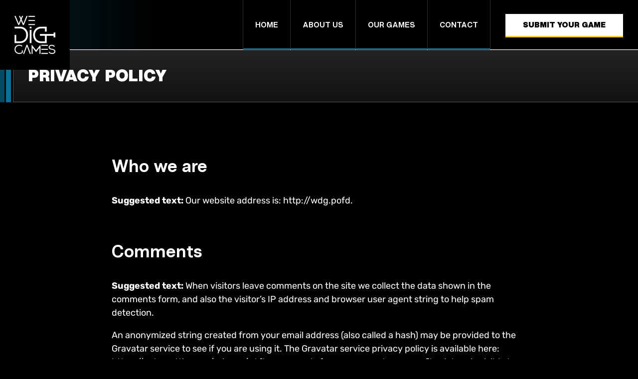

--- FILE ---
content_type: text/html; charset=UTF-8
request_url: https://wediggames.com/privacy-policy/
body_size: 8782
content:
<!doctype html>
<html lang="pl-PL">

<head>
    <meta charset="UTF-8">
    <meta http-equiv="X-UA-Compatible" content="IE=edge">
    <meta name="viewport" content="width=device-width, initial-scale=1">
    <meta name="msapplication-tap-highlight" content="no">
    <link rel="profile" href="https://gmpg.org/xfn/11">

    <!-- Mobile Stuff -->
    <meta http-equiv="X-UA-Compatible" content="IE=edge">
    <meta name="viewport" content="width=device-width, initial-scale=1">
    <meta name="msapplication-tap-highlight" content="no">

    <!-- Chrome on Android -->
    <meta name="mobile-web-app-capable" content="yes">
    <meta name="application-name" content="We Dig Games">
    <link rel="icon" sizes="192x192" href="">

    <!-- Safari on iOS -->
    <meta name="apple-mobile-web-app-capable" content="yes">
    <meta name="apple-mobile-web-app-status-bar-style" content="black">
    <meta name="apple-mobile-web-app-title" content="We Dig Games">
    <link rel="apple-touch-icon" href="">

    <meta name="theme-color" content="#f6f6f6">

    <meta name='robots' content='index, follow, max-image-preview:large, max-snippet:-1, max-video-preview:-1' />

	<!-- This site is optimized with the Yoast SEO plugin v23.0 - https://yoast.com/wordpress/plugins/seo/ -->
	<title>Privacy Policy - We Dig Games</title>
	<link rel="canonical" href="https://wediggames.com/privacy-policy/" />
	<meta property="og:locale" content="pl_PL" />
	<meta property="og:type" content="article" />
	<meta property="og:title" content="Privacy Policy - We Dig Games" />
	<meta property="og:description" content="Who we are Suggested text: Our website address is: http://wdg.pofd. Comments Suggested text: When visitors leave comments on the site we collect the data shown in the comments form, and also the visitor&#8217;s IP address and browser user agent string to help spam detection. An anonymized string created from your email address (also called a [&hellip;]" />
	<meta property="og:url" content="https://wediggames.com/privacy-policy/" />
	<meta property="og:site_name" content="We Dig Games" />
	<meta property="article:modified_time" content="2024-06-14T09:11:10+00:00" />
	<meta name="twitter:card" content="summary_large_image" />
	<meta name="twitter:label1" content="Szacowany czas czytania" />
	<meta name="twitter:data1" content="3 minuty" />
	<script type="application/ld+json" class="yoast-schema-graph">{"@context":"https://schema.org","@graph":[{"@type":"WebPage","@id":"https://wediggames.com/privacy-policy/","url":"https://wediggames.com/privacy-policy/","name":"Privacy Policy - We Dig Games","isPartOf":{"@id":"https://wediggames.com/#website"},"datePublished":"2023-02-21T08:45:49+00:00","dateModified":"2024-06-14T09:11:10+00:00","breadcrumb":{"@id":"https://wediggames.com/privacy-policy/#breadcrumb"},"inLanguage":"pl-PL","potentialAction":[{"@type":"ReadAction","target":["https://wediggames.com/privacy-policy/"]}]},{"@type":"BreadcrumbList","@id":"https://wediggames.com/privacy-policy/#breadcrumb","itemListElement":[{"@type":"ListItem","position":1,"name":"Strona główna","item":"https://wediggames.com/"},{"@type":"ListItem","position":2,"name":"Privacy Policy"}]},{"@type":"WebSite","@id":"https://wediggames.com/#website","url":"https://wediggames.com/","name":"We Dig Games","description":"Polish Indie Publisher","publisher":{"@id":"https://wediggames.com/#organization"},"potentialAction":[{"@type":"SearchAction","target":{"@type":"EntryPoint","urlTemplate":"https://wediggames.com/?s={search_term_string}"},"query-input":"required name=search_term_string"}],"inLanguage":"pl-PL"},{"@type":"Organization","@id":"https://wediggames.com/#organization","name":"We Dig Games","url":"https://wediggames.com/","logo":{"@type":"ImageObject","inLanguage":"pl-PL","@id":"https://wediggames.com/#/schema/logo/image/","url":"https://wediggames.com/wp-content/uploads/2023/02/we_dig_games_logo_sqare.png","contentUrl":"https://wediggames.com/wp-content/uploads/2023/02/we_dig_games_logo_sqare.png","width":174,"height":174,"caption":"We Dig Games"},"image":{"@id":"https://wediggames.com/#/schema/logo/image/"}}]}</script>
	<!-- / Yoast SEO plugin. -->


<link rel="alternate" type="application/rss+xml" title="We Dig Games &raquo; Kanał z wpisami" href="https://wediggames.com/feed/" />
<link rel="alternate" title="oEmbed (JSON)" type="application/json+oembed" href="https://wediggames.com/wp-json/oembed/1.0/embed?url=https%3A%2F%2Fwediggames.com%2Fprivacy-policy%2F" />
<link rel="alternate" title="oEmbed (XML)" type="text/xml+oembed" href="https://wediggames.com/wp-json/oembed/1.0/embed?url=https%3A%2F%2Fwediggames.com%2Fprivacy-policy%2F&#038;format=xml" />
<style id='wp-img-auto-sizes-contain-inline-css'>
img:is([sizes=auto i],[sizes^="auto," i]){contain-intrinsic-size:3000px 1500px}
/*# sourceURL=wp-img-auto-sizes-contain-inline-css */
</style>
<style id='wp-emoji-styles-inline-css'>

	img.wp-smiley, img.emoji {
		display: inline !important;
		border: none !important;
		box-shadow: none !important;
		height: 1em !important;
		width: 1em !important;
		margin: 0 0.07em !important;
		vertical-align: -0.1em !important;
		background: none !important;
		padding: 0 !important;
	}
/*# sourceURL=wp-emoji-styles-inline-css */
</style>
<link rel='stylesheet' id='wp-block-library-css' href='https://wediggames.com/wp-includes/css/dist/block-library/style.min.css?ver=5c58a7bcbad7b55ad997f2945401d0d0' media='all' />
<style id='global-styles-inline-css'>
:root{--wp--preset--aspect-ratio--square: 1;--wp--preset--aspect-ratio--4-3: 4/3;--wp--preset--aspect-ratio--3-4: 3/4;--wp--preset--aspect-ratio--3-2: 3/2;--wp--preset--aspect-ratio--2-3: 2/3;--wp--preset--aspect-ratio--16-9: 16/9;--wp--preset--aspect-ratio--9-16: 9/16;--wp--preset--color--black: #000000;--wp--preset--color--cyan-bluish-gray: #abb8c3;--wp--preset--color--white: #ffffff;--wp--preset--color--pale-pink: #f78da7;--wp--preset--color--vivid-red: #cf2e2e;--wp--preset--color--luminous-vivid-orange: #ff6900;--wp--preset--color--luminous-vivid-amber: #fcb900;--wp--preset--color--light-green-cyan: #7bdcb5;--wp--preset--color--vivid-green-cyan: #00d084;--wp--preset--color--pale-cyan-blue: #8ed1fc;--wp--preset--color--vivid-cyan-blue: #0693e3;--wp--preset--color--vivid-purple: #9b51e0;--wp--preset--gradient--vivid-cyan-blue-to-vivid-purple: linear-gradient(135deg,rgb(6,147,227) 0%,rgb(155,81,224) 100%);--wp--preset--gradient--light-green-cyan-to-vivid-green-cyan: linear-gradient(135deg,rgb(122,220,180) 0%,rgb(0,208,130) 100%);--wp--preset--gradient--luminous-vivid-amber-to-luminous-vivid-orange: linear-gradient(135deg,rgb(252,185,0) 0%,rgb(255,105,0) 100%);--wp--preset--gradient--luminous-vivid-orange-to-vivid-red: linear-gradient(135deg,rgb(255,105,0) 0%,rgb(207,46,46) 100%);--wp--preset--gradient--very-light-gray-to-cyan-bluish-gray: linear-gradient(135deg,rgb(238,238,238) 0%,rgb(169,184,195) 100%);--wp--preset--gradient--cool-to-warm-spectrum: linear-gradient(135deg,rgb(74,234,220) 0%,rgb(151,120,209) 20%,rgb(207,42,186) 40%,rgb(238,44,130) 60%,rgb(251,105,98) 80%,rgb(254,248,76) 100%);--wp--preset--gradient--blush-light-purple: linear-gradient(135deg,rgb(255,206,236) 0%,rgb(152,150,240) 100%);--wp--preset--gradient--blush-bordeaux: linear-gradient(135deg,rgb(254,205,165) 0%,rgb(254,45,45) 50%,rgb(107,0,62) 100%);--wp--preset--gradient--luminous-dusk: linear-gradient(135deg,rgb(255,203,112) 0%,rgb(199,81,192) 50%,rgb(65,88,208) 100%);--wp--preset--gradient--pale-ocean: linear-gradient(135deg,rgb(255,245,203) 0%,rgb(182,227,212) 50%,rgb(51,167,181) 100%);--wp--preset--gradient--electric-grass: linear-gradient(135deg,rgb(202,248,128) 0%,rgb(113,206,126) 100%);--wp--preset--gradient--midnight: linear-gradient(135deg,rgb(2,3,129) 0%,rgb(40,116,252) 100%);--wp--preset--font-size--small: 13px;--wp--preset--font-size--medium: 20px;--wp--preset--font-size--large: 36px;--wp--preset--font-size--x-large: 42px;--wp--preset--spacing--20: 0.44rem;--wp--preset--spacing--30: 0.67rem;--wp--preset--spacing--40: 1rem;--wp--preset--spacing--50: 1.5rem;--wp--preset--spacing--60: 2.25rem;--wp--preset--spacing--70: 3.38rem;--wp--preset--spacing--80: 5.06rem;--wp--preset--shadow--natural: 6px 6px 9px rgba(0, 0, 0, 0.2);--wp--preset--shadow--deep: 12px 12px 50px rgba(0, 0, 0, 0.4);--wp--preset--shadow--sharp: 6px 6px 0px rgba(0, 0, 0, 0.2);--wp--preset--shadow--outlined: 6px 6px 0px -3px rgb(255, 255, 255), 6px 6px rgb(0, 0, 0);--wp--preset--shadow--crisp: 6px 6px 0px rgb(0, 0, 0);}:where(.is-layout-flex){gap: 0.5em;}:where(.is-layout-grid){gap: 0.5em;}body .is-layout-flex{display: flex;}.is-layout-flex{flex-wrap: wrap;align-items: center;}.is-layout-flex > :is(*, div){margin: 0;}body .is-layout-grid{display: grid;}.is-layout-grid > :is(*, div){margin: 0;}:where(.wp-block-columns.is-layout-flex){gap: 2em;}:where(.wp-block-columns.is-layout-grid){gap: 2em;}:where(.wp-block-post-template.is-layout-flex){gap: 1.25em;}:where(.wp-block-post-template.is-layout-grid){gap: 1.25em;}.has-black-color{color: var(--wp--preset--color--black) !important;}.has-cyan-bluish-gray-color{color: var(--wp--preset--color--cyan-bluish-gray) !important;}.has-white-color{color: var(--wp--preset--color--white) !important;}.has-pale-pink-color{color: var(--wp--preset--color--pale-pink) !important;}.has-vivid-red-color{color: var(--wp--preset--color--vivid-red) !important;}.has-luminous-vivid-orange-color{color: var(--wp--preset--color--luminous-vivid-orange) !important;}.has-luminous-vivid-amber-color{color: var(--wp--preset--color--luminous-vivid-amber) !important;}.has-light-green-cyan-color{color: var(--wp--preset--color--light-green-cyan) !important;}.has-vivid-green-cyan-color{color: var(--wp--preset--color--vivid-green-cyan) !important;}.has-pale-cyan-blue-color{color: var(--wp--preset--color--pale-cyan-blue) !important;}.has-vivid-cyan-blue-color{color: var(--wp--preset--color--vivid-cyan-blue) !important;}.has-vivid-purple-color{color: var(--wp--preset--color--vivid-purple) !important;}.has-black-background-color{background-color: var(--wp--preset--color--black) !important;}.has-cyan-bluish-gray-background-color{background-color: var(--wp--preset--color--cyan-bluish-gray) !important;}.has-white-background-color{background-color: var(--wp--preset--color--white) !important;}.has-pale-pink-background-color{background-color: var(--wp--preset--color--pale-pink) !important;}.has-vivid-red-background-color{background-color: var(--wp--preset--color--vivid-red) !important;}.has-luminous-vivid-orange-background-color{background-color: var(--wp--preset--color--luminous-vivid-orange) !important;}.has-luminous-vivid-amber-background-color{background-color: var(--wp--preset--color--luminous-vivid-amber) !important;}.has-light-green-cyan-background-color{background-color: var(--wp--preset--color--light-green-cyan) !important;}.has-vivid-green-cyan-background-color{background-color: var(--wp--preset--color--vivid-green-cyan) !important;}.has-pale-cyan-blue-background-color{background-color: var(--wp--preset--color--pale-cyan-blue) !important;}.has-vivid-cyan-blue-background-color{background-color: var(--wp--preset--color--vivid-cyan-blue) !important;}.has-vivid-purple-background-color{background-color: var(--wp--preset--color--vivid-purple) !important;}.has-black-border-color{border-color: var(--wp--preset--color--black) !important;}.has-cyan-bluish-gray-border-color{border-color: var(--wp--preset--color--cyan-bluish-gray) !important;}.has-white-border-color{border-color: var(--wp--preset--color--white) !important;}.has-pale-pink-border-color{border-color: var(--wp--preset--color--pale-pink) !important;}.has-vivid-red-border-color{border-color: var(--wp--preset--color--vivid-red) !important;}.has-luminous-vivid-orange-border-color{border-color: var(--wp--preset--color--luminous-vivid-orange) !important;}.has-luminous-vivid-amber-border-color{border-color: var(--wp--preset--color--luminous-vivid-amber) !important;}.has-light-green-cyan-border-color{border-color: var(--wp--preset--color--light-green-cyan) !important;}.has-vivid-green-cyan-border-color{border-color: var(--wp--preset--color--vivid-green-cyan) !important;}.has-pale-cyan-blue-border-color{border-color: var(--wp--preset--color--pale-cyan-blue) !important;}.has-vivid-cyan-blue-border-color{border-color: var(--wp--preset--color--vivid-cyan-blue) !important;}.has-vivid-purple-border-color{border-color: var(--wp--preset--color--vivid-purple) !important;}.has-vivid-cyan-blue-to-vivid-purple-gradient-background{background: var(--wp--preset--gradient--vivid-cyan-blue-to-vivid-purple) !important;}.has-light-green-cyan-to-vivid-green-cyan-gradient-background{background: var(--wp--preset--gradient--light-green-cyan-to-vivid-green-cyan) !important;}.has-luminous-vivid-amber-to-luminous-vivid-orange-gradient-background{background: var(--wp--preset--gradient--luminous-vivid-amber-to-luminous-vivid-orange) !important;}.has-luminous-vivid-orange-to-vivid-red-gradient-background{background: var(--wp--preset--gradient--luminous-vivid-orange-to-vivid-red) !important;}.has-very-light-gray-to-cyan-bluish-gray-gradient-background{background: var(--wp--preset--gradient--very-light-gray-to-cyan-bluish-gray) !important;}.has-cool-to-warm-spectrum-gradient-background{background: var(--wp--preset--gradient--cool-to-warm-spectrum) !important;}.has-blush-light-purple-gradient-background{background: var(--wp--preset--gradient--blush-light-purple) !important;}.has-blush-bordeaux-gradient-background{background: var(--wp--preset--gradient--blush-bordeaux) !important;}.has-luminous-dusk-gradient-background{background: var(--wp--preset--gradient--luminous-dusk) !important;}.has-pale-ocean-gradient-background{background: var(--wp--preset--gradient--pale-ocean) !important;}.has-electric-grass-gradient-background{background: var(--wp--preset--gradient--electric-grass) !important;}.has-midnight-gradient-background{background: var(--wp--preset--gradient--midnight) !important;}.has-small-font-size{font-size: var(--wp--preset--font-size--small) !important;}.has-medium-font-size{font-size: var(--wp--preset--font-size--medium) !important;}.has-large-font-size{font-size: var(--wp--preset--font-size--large) !important;}.has-x-large-font-size{font-size: var(--wp--preset--font-size--x-large) !important;}
/*# sourceURL=global-styles-inline-css */
</style>

<style id='classic-theme-styles-inline-css'>
/*! This file is auto-generated */
.wp-block-button__link{color:#fff;background-color:#32373c;border-radius:9999px;box-shadow:none;text-decoration:none;padding:calc(.667em + 2px) calc(1.333em + 2px);font-size:1.125em}.wp-block-file__button{background:#32373c;color:#fff;text-decoration:none}
/*# sourceURL=/wp-includes/css/classic-themes.min.css */
</style>
<link rel='stylesheet' id='contact-form-7-css' href='https://wediggames.com/wp-content/plugins/contact-form-7/includes/css/styles.css?ver=6.0.2' media='all' />
<link rel='stylesheet' id='we_dig_games_2023-style-css' href='https://wediggames.com/wp-content/themes/we_dig_games_2023/style.css?ver=1720092733' media='all' />
<link rel='stylesheet' id='wp-block-heading-css' href='https://wediggames.com/wp-includes/blocks/heading/style.min.css?ver=5c58a7bcbad7b55ad997f2945401d0d0' media='all' />
<link rel='stylesheet' id='wp-block-paragraph-css' href='https://wediggames.com/wp-includes/blocks/paragraph/style.min.css?ver=5c58a7bcbad7b55ad997f2945401d0d0' media='all' />
<script src="https://wediggames.com/wp-includes/js/jquery/jquery.min.js?ver=3.7.1" id="jquery-core-js"></script>
<script src="https://wediggames.com/wp-includes/js/jquery/jquery-migrate.min.js?ver=3.4.1" id="jquery-migrate-js"></script>
<link rel="https://api.w.org/" href="https://wediggames.com/wp-json/" /><link rel="alternate" title="JSON" type="application/json" href="https://wediggames.com/wp-json/wp/v2/pages/3" /><meta name="generator" content="Elementor 3.25.8; features: e_font_icon_svg, additional_custom_breakpoints, e_optimized_control_loading, e_element_cache; settings: css_print_method-external, google_font-enabled, font_display-swap">
			<style>
				.e-con.e-parent:nth-of-type(n+4):not(.e-lazyloaded):not(.e-no-lazyload),
				.e-con.e-parent:nth-of-type(n+4):not(.e-lazyloaded):not(.e-no-lazyload) * {
					background-image: none !important;
				}
				@media screen and (max-height: 1024px) {
					.e-con.e-parent:nth-of-type(n+3):not(.e-lazyloaded):not(.e-no-lazyload),
					.e-con.e-parent:nth-of-type(n+3):not(.e-lazyloaded):not(.e-no-lazyload) * {
						background-image: none !important;
					}
				}
				@media screen and (max-height: 640px) {
					.e-con.e-parent:nth-of-type(n+2):not(.e-lazyloaded):not(.e-no-lazyload),
					.e-con.e-parent:nth-of-type(n+2):not(.e-lazyloaded):not(.e-no-lazyload) * {
						background-image: none !important;
					}
				}
			</style>
			<link rel="icon" href="https://wediggames.com/wp-content/uploads/2023/02/we_dig_games_logo_sqare-150x150.png" sizes="32x32" />
<link rel="icon" href="https://wediggames.com/wp-content/uploads/2023/02/we_dig_games_logo_sqare.png" sizes="192x192" />
<link rel="apple-touch-icon" href="https://wediggames.com/wp-content/uploads/2023/02/we_dig_games_logo_sqare.png" />
<meta name="msapplication-TileImage" content="https://wediggames.com/wp-content/uploads/2023/02/we_dig_games_logo_sqare.png" />

    
</head>

<body data-rsssl=1 class="privacy-policy wp-singular page-template-default page page-id-3 wp-custom-logo wp-theme-we_dig_games_2023 elementor-default elementor-kit-415">

    
    <div id="overlay" class=""></div>

    <div id="mobile-menu-container">
    <div class="box">
        <div class="container">
            <div id="main-mobile-menu" class="mobile-menu">
                <ul id="mobile-menu" class="menu"><li id="menu-item-68" class="menu-item menu-item-type-post_type menu-item-object-page menu-item-home menu-item-68"><a href="https://wediggames.com/">Home</a></li>
<li id="menu-item-69" class="menu-item menu-item-type-post_type menu-item-object-page menu-item-69"><a href="https://wediggames.com/about-us/">About Us</a></li>
<li id="menu-item-70" class="menu-item menu-item-type-post_type menu-item-object-page menu-item-70"><a href="https://wediggames.com/our-games/">Our Games</a></li>
<li id="menu-item-72" class="menu-item menu-item-type-post_type menu-item-object-page menu-item-72"><a href="https://wediggames.com/contact/">Contact</a></li>
</ul>            </div>
                                                    <div class="site-main-button"><a href="https://wediggames.com/submit-your-game/"
                            class="link-as-bttn white yellow"><span
                                class="text">Submit your game</span><span class="effect"></span></a>
                    </div>
            <div class="social-media-links">



</div>
        </div>
    </div>
</div>
    <div id="page" class="site">


        <header id="masthead" class="site-header">
            <div class="container">

                <div class="logo">
                    <div class="site-branding">

                                                                        <p class="site-title">
                            <a href="https://wediggames.com/" rel="home"
                                title="We Dig Games - Polish Indie Publisher">
                                <img src="https://wediggames.com/wp-content/uploads/2023/02/we_dig_games_logo_sqare.png"
                                    alt="We Dig Games - Polish Indie Publisher">
                            </a>
                        </p>
                                                                    </div>
                </div>
                <div class="header-side">
                    <nav id="site-navigation" class="main-navigation">
                        <ul id="main-menu" class="menu"><li class="menu-item menu-item-type-post_type menu-item-object-page menu-item-home menu-item-68"><a href="https://wediggames.com/"><span>Home</span></a></li>
<li class="menu-item menu-item-type-post_type menu-item-object-page menu-item-69"><a href="https://wediggames.com/about-us/"><span>About Us</span></a></li>
<li class="menu-item menu-item-type-post_type menu-item-object-page menu-item-70"><a href="https://wediggames.com/our-games/"><span>Our Games</span></a></li>
<li class="menu-item menu-item-type-post_type menu-item-object-page menu-item-72"><a href="https://wediggames.com/contact/"><span>Contact</span></a></li>
</ul>                    </nav>
                                                            <div class="site-main-button"><a href="https://wediggames.com/submit-your-game/"
                            class="link-as-bttn white yellow"><span
                                class="text">Submit your game</span><span class="effect"></span></a>
                    </div>
                <div class="main-navigation-trigger menu-trigger">

                    <button class="hamburger hamburger--slider" type="button" name="mobile-trigger"
                        aria-label="Nawigacja">
                        <span class="hamburger-box">
                            <span class="hamburger-inner"></span>
                        </span>
                    </button>

                </div>


                </div>
            </div>
        </header><!-- #masthead -->
        <div class="site-content">
	<main id="primary" class="site-main">

		<div class="wrapper">
<article id="post-3" class="standard-page post-3 page type-page status-publish hentry">

	
		<header class="page-simple-header page-header section-wrapper">
			<h1 class="entry-title section-header fz36">
				
					Privacy Policy				
			</h1>
		</header>
		<div class="standard-page-container">
		
		
		<div class="simplified-page-container">
	
	<div class="entry-content">
		<h2 class="wp-block-heading">Who we are</h2><p><strong class="privacy-policy-tutorial">Suggested text: </strong>Our website address is: http://wdg.pofd.</p><h2 class="wp-block-heading">Comments</h2><p><strong class="privacy-policy-tutorial">Suggested text: </strong>When visitors leave comments on the site we collect the data shown in the comments form, and also the visitor&#8217;s IP address and browser user agent string to help spam detection.</p><p>An anonymized string created from your email address (also called a hash) may be provided to the Gravatar service to see if you are using it. The Gravatar service privacy policy is available here: https://automattic.com/privacy/. After approval of your comment, your profile picture is visible to the public in the context of your comment.</p><h2 class="wp-block-heading">Media</h2><p><strong class="privacy-policy-tutorial">Suggested text: </strong>If you upload images to the website, you should avoid uploading images with embedded location data (EXIF GPS) included. Visitors to the website can download and extract any location data from images on the website.</p><h2 class="wp-block-heading">Cookies</h2><p><strong class="privacy-policy-tutorial">Suggested text: </strong>If you leave a comment on our site you may opt-in to saving your name, email address and website in cookies. These are for your convenience so that you do not have to fill in your details again when you leave another comment. These cookies will last for one year.</p><p>If you visit our login page, we will set a temporary cookie to determine if your browser accepts cookies. This cookie contains no personal data and is discarded when you close your browser.</p><p>When you log in, we will also set up several cookies to save your login information and your screen display choices. Login cookies last for two days, and screen options cookies last for a year. If you select &quot;Remember Me&quot;, your login will persist for two weeks. If you log out of your account, the login cookies will be removed.</p><p>If you edit or publish an article, an additional cookie will be saved in your browser. This cookie includes no personal data and simply indicates the post ID of the article you just edited. It expires after 1 day.</p><h2 class="wp-block-heading">Embedded content from other websites</h2><p><strong class="privacy-policy-tutorial">Suggested text: </strong>Articles on this site may include embedded content (e.g. videos, images, articles, etc.). Embedded content from other websites behaves in the exact same way as if the visitor has visited the other website.</p><p>These websites may collect data about you, use cookies, embed additional third-party tracking, and monitor your interaction with that embedded content, including tracking your interaction with the embedded content if you have an account and are logged in to that website.</p><h2 class="wp-block-heading">Who we share your data with</h2><p><strong class="privacy-policy-tutorial">Suggested text: </strong>If you request a password reset, your IP address will be included in the reset email.</p><h2 class="wp-block-heading">How long we retain your data</h2><p><strong class="privacy-policy-tutorial">Suggested text: </strong>If you leave a comment, the comment and its metadata are retained indefinitely. This is so we can recognize and approve any follow-up comments automatically instead of holding them in a moderation queue.</p><p>For users that register on our website (if any), we also store the personal information they provide in their user profile. All users can see, edit, or delete their personal information at any time (except they cannot change their username). Website administrators can also see and edit that information.</p><h2 class="wp-block-heading">What rights you have over your data</h2><p><strong class="privacy-policy-tutorial">Suggested text: </strong>If you have an account on this site, or have left comments, you can request to receive an exported file of the personal data we hold about you, including any data you have provided to us. You can also request that we erase any personal data we hold about you. This does not include any data we are obliged to keep for administrative, legal, or security purposes.</p><h2 class="wp-block-heading">Where your data is sent</h2><p><strong class="privacy-policy-tutorial">Suggested text: </strong>Visitor comments may be checked through an automated spam detection service.</p>	</div><!-- .entry-content -->

		</div>
	</div>
</article><!-- #post-3 -->
</div>
	</main><!-- #main -->


</div> <!-- END .site-content -->
<footer id="colophon" class="site-footer">

    <div class="wrapper top-cover">
        <div class="site-logo">
            <a href="https://wediggames.com/" rel="home"
                title="We Dig Games - Polish Indie Publisher">
                <img src="https://wediggames.com/wp-content/uploads/2023/02/logo-we-dig-games.png" alt="We Dig Games - Polish Indie Publisher">
            </a>
        </div>
        <div class="site-desc">
            <a href="https://wediggames.com/" rel="home"
                title="We Dig Games - Polish Indie Publisher"
                class="link-to-website website-title">We Dig Games</a>
            <a href="https://wediggames.com/" rel="home"
                title="We Dig Games - Polish Indie Publisher"
                class="link-to-website website-desc">Polish Indie Publisher</a>
        </div>
        <div class="site-navigation">
            <ul id="footer-menu" class="menu"><li id="menu-item-78" class="menu-item menu-item-type-post_type menu-item-object-page menu-item-home menu-item-78"><a href="https://wediggames.com/">Home</a></li>
<li id="menu-item-79" class="menu-item menu-item-type-post_type menu-item-object-page menu-item-79"><a href="https://wediggames.com/about-us/">About Us</a></li>
<li id="menu-item-80" class="menu-item menu-item-type-post_type menu-item-object-page menu-item-80"><a href="https://wediggames.com/our-games/">Our Games</a></li>
<li id="menu-item-82" class="menu-item menu-item-type-post_type menu-item-object-page menu-item-82"><a href="https://wediggames.com/contact/">Contact</a></li>
<li id="menu-item-83" class="menu-item menu-item-type-post_type menu-item-object-page menu-item-83"><a href="https://wediggames.com/submit-your-game/">Submit Your Game</a></li>
</ul>        </div>
        <div class="social-media-container">
			<div class="social-media-container--header">
				find us in social media			</div>
            <div class="social-media-links">



</div>
        </div>
    </div>

    <div class="wrapper bottom-cover">
        <div class="copyrights">
				Â© All rights reserved.  2019-2026        </div>
        <div class="privacy-policy-navigation">
            <ul id="privacy-menu" class="menu"><li id="menu-item-177" class="menu-item menu-item-type-post_type menu-item-object-page menu-item-privacy-policy current-menu-item page_item page-item-3 current_page_item menu-item-177"><a rel="privacy-policy" href="https://wediggames.com/privacy-policy/" aria-current="page">Privacy Policy</a></li>
</ul>        </div>
        <div class="website-creator">
            <p>Projekt i wdrożenie: <a href="https://pixelsonfire.pl/">Pixels On Fire
                    (2023)</a></p>
        </div>
    </div>

</footer><!-- #colophon -->
</div><!-- #page -->

<script type="speculationrules">
{"prefetch":[{"source":"document","where":{"and":[{"href_matches":"/*"},{"not":{"href_matches":["/wp-*.php","/wp-admin/*","/wp-content/uploads/*","/wp-content/*","/wp-content/plugins/*","/wp-content/themes/we_dig_games_2023/*","/*\\?(.+)"]}},{"not":{"selector_matches":"a[rel~=\"nofollow\"]"}},{"not":{"selector_matches":".no-prefetch, .no-prefetch a"}}]},"eagerness":"conservative"}]}
</script>
			<script type='text/javascript'>
				const lazyloadRunObserver = () => {
					const lazyloadBackgrounds = document.querySelectorAll( `.e-con.e-parent:not(.e-lazyloaded)` );
					const lazyloadBackgroundObserver = new IntersectionObserver( ( entries ) => {
						entries.forEach( ( entry ) => {
							if ( entry.isIntersecting ) {
								let lazyloadBackground = entry.target;
								if( lazyloadBackground ) {
									lazyloadBackground.classList.add( 'e-lazyloaded' );
								}
								lazyloadBackgroundObserver.unobserve( entry.target );
							}
						});
					}, { rootMargin: '200px 0px 200px 0px' } );
					lazyloadBackgrounds.forEach( ( lazyloadBackground ) => {
						lazyloadBackgroundObserver.observe( lazyloadBackground );
					} );
				};
				const events = [
					'DOMContentLoaded',
					'elementor/lazyload/observe',
				];
				events.forEach( ( event ) => {
					document.addEventListener( event, lazyloadRunObserver );
				} );
			</script>
			<script src="https://wediggames.com/wp-includes/js/dist/hooks.min.js?ver=dd5603f07f9220ed27f1" id="wp-hooks-js"></script>
<script src="https://wediggames.com/wp-includes/js/dist/i18n.min.js?ver=c26c3dc7bed366793375" id="wp-i18n-js"></script>
<script id="wp-i18n-js-after">
wp.i18n.setLocaleData( { 'text direction\u0004ltr': [ 'ltr' ] } );
//# sourceURL=wp-i18n-js-after
</script>
<script src="https://wediggames.com/wp-content/plugins/contact-form-7/includes/swv/js/index.js?ver=6.0.2" id="swv-js"></script>
<script id="contact-form-7-js-before">
var wpcf7 = {
    "api": {
        "root": "https:\/\/wediggames.com\/wp-json\/",
        "namespace": "contact-form-7\/v1"
    }
};
//# sourceURL=contact-form-7-js-before
</script>
<script src="https://wediggames.com/wp-content/plugins/contact-form-7/includes/js/index.js?ver=6.0.2" id="contact-form-7-js"></script>
<script src="https://wediggames.com/wp-content/themes/we_dig_games_2023/js/navigation.js?ver=1.0.0" id="we_dig_games_2023-navigation-js"></script>
<script src="https://wediggames.com/wp-content/themes/we_dig_games_2023/js/scripts-data.js?ver=1718297447" id="we_dig_games_2023-scripts-data-js"></script>
<script src="https://wediggames.com/wp-content/themes/we_dig_games_2023/js/scripts.js?ver=1718297447" id="we_dig_games_2023-scripts-js"></script>
<script id="wp-emoji-settings" type="application/json">
{"baseUrl":"https://s.w.org/images/core/emoji/17.0.2/72x72/","ext":".png","svgUrl":"https://s.w.org/images/core/emoji/17.0.2/svg/","svgExt":".svg","source":{"concatemoji":"https://wediggames.com/wp-includes/js/wp-emoji-release.min.js?ver=5c58a7bcbad7b55ad997f2945401d0d0"}}
</script>
<script type="module">
/*! This file is auto-generated */
const a=JSON.parse(document.getElementById("wp-emoji-settings").textContent),o=(window._wpemojiSettings=a,"wpEmojiSettingsSupports"),s=["flag","emoji"];function i(e){try{var t={supportTests:e,timestamp:(new Date).valueOf()};sessionStorage.setItem(o,JSON.stringify(t))}catch(e){}}function c(e,t,n){e.clearRect(0,0,e.canvas.width,e.canvas.height),e.fillText(t,0,0);t=new Uint32Array(e.getImageData(0,0,e.canvas.width,e.canvas.height).data);e.clearRect(0,0,e.canvas.width,e.canvas.height),e.fillText(n,0,0);const a=new Uint32Array(e.getImageData(0,0,e.canvas.width,e.canvas.height).data);return t.every((e,t)=>e===a[t])}function p(e,t){e.clearRect(0,0,e.canvas.width,e.canvas.height),e.fillText(t,0,0);var n=e.getImageData(16,16,1,1);for(let e=0;e<n.data.length;e++)if(0!==n.data[e])return!1;return!0}function u(e,t,n,a){switch(t){case"flag":return n(e,"\ud83c\udff3\ufe0f\u200d\u26a7\ufe0f","\ud83c\udff3\ufe0f\u200b\u26a7\ufe0f")?!1:!n(e,"\ud83c\udde8\ud83c\uddf6","\ud83c\udde8\u200b\ud83c\uddf6")&&!n(e,"\ud83c\udff4\udb40\udc67\udb40\udc62\udb40\udc65\udb40\udc6e\udb40\udc67\udb40\udc7f","\ud83c\udff4\u200b\udb40\udc67\u200b\udb40\udc62\u200b\udb40\udc65\u200b\udb40\udc6e\u200b\udb40\udc67\u200b\udb40\udc7f");case"emoji":return!a(e,"\ud83e\u1fac8")}return!1}function f(e,t,n,a){let r;const o=(r="undefined"!=typeof WorkerGlobalScope&&self instanceof WorkerGlobalScope?new OffscreenCanvas(300,150):document.createElement("canvas")).getContext("2d",{willReadFrequently:!0}),s=(o.textBaseline="top",o.font="600 32px Arial",{});return e.forEach(e=>{s[e]=t(o,e,n,a)}),s}function r(e){var t=document.createElement("script");t.src=e,t.defer=!0,document.head.appendChild(t)}a.supports={everything:!0,everythingExceptFlag:!0},new Promise(t=>{let n=function(){try{var e=JSON.parse(sessionStorage.getItem(o));if("object"==typeof e&&"number"==typeof e.timestamp&&(new Date).valueOf()<e.timestamp+604800&&"object"==typeof e.supportTests)return e.supportTests}catch(e){}return null}();if(!n){if("undefined"!=typeof Worker&&"undefined"!=typeof OffscreenCanvas&&"undefined"!=typeof URL&&URL.createObjectURL&&"undefined"!=typeof Blob)try{var e="postMessage("+f.toString()+"("+[JSON.stringify(s),u.toString(),c.toString(),p.toString()].join(",")+"));",a=new Blob([e],{type:"text/javascript"});const r=new Worker(URL.createObjectURL(a),{name:"wpTestEmojiSupports"});return void(r.onmessage=e=>{i(n=e.data),r.terminate(),t(n)})}catch(e){}i(n=f(s,u,c,p))}t(n)}).then(e=>{for(const n in e)a.supports[n]=e[n],a.supports.everything=a.supports.everything&&a.supports[n],"flag"!==n&&(a.supports.everythingExceptFlag=a.supports.everythingExceptFlag&&a.supports[n]);var t;a.supports.everythingExceptFlag=a.supports.everythingExceptFlag&&!a.supports.flag,a.supports.everything||((t=a.source||{}).concatemoji?r(t.concatemoji):t.wpemoji&&t.twemoji&&(r(t.twemoji),r(t.wpemoji)))});
//# sourceURL=https://wediggames.com/wp-includes/js/wp-emoji-loader.min.js
</script>

</body>

</html>

--- FILE ---
content_type: text/css
request_url: https://wediggames.com/wp-content/themes/we_dig_games_2023/style.css?ver=1720092733
body_size: 19736
content:
/*!
Theme Name: We Dig Games (2023)
Theme URI: http://underscores.me/
Author: Pixels On Fire
Author URI: http://pixelsonfire.pl/
Description: Motytw dla Anshar Studios
Version: 1.0.0
Tested up to: 5.4
Requires PHP: 5.6
License: GNU General Public License v2 or later
License URI: LICENSE
Text Domain: we_dig_games_2023
Tags: custom-background, custom-logo, custom-menu, featured-images, threaded-comments, translation-ready

This theme, like WordPress, is licensed under the GPL.
Use it to make something cool, have fun, and share what you've learned.

We Dig Games (2023) is based on Underscores https://underscores.me/, (C) 2012-2020 Automattic, Inc.
Underscores is distributed under the terms of the GNU GPL v2 or later.

Normalizing styles have been helped along thanks to the fine work of
Nicolas Gallagher and Jonathan Neal https://necolas.github.io/normalize.css/
*/
/*--------------------------------------------------------------
>>> TABLE OF CONTENTS:
----------------------------------------------------------------
# Generic
	- Normalize
	- Box sizing
# Base
	- Typography
	- Elements
	- Links
	- Forms
## Layouts
# Components
	- Navigation
	- Posts and pages
	- Comments
	- Widgets
	- Media
	- Captions
	- Galleries
# plugins
	- Jetpack infinite scroll
# Utilities
	- Accessibility
	- Alignments

--------------------------------------------------------------*/
/*--------------------------------------------------------------
# Generic
--------------------------------------------------------------*/
/* Normalize
--------------------------------------------- */
/*! normalize.css v8.0.1 | MIT License | github.com/necolas/normalize.css */
/* Document
	 ========================================================================== */
/**
 * 1. Correct the line height in all browsers.
 * 2. Prevent adjustments of font size after orientation changes in iOS.
 */
html {
  line-height: 1.15;
  -webkit-text-size-adjust: 100%;
}

/* Sections
	 ========================================================================== */
/**
 * Remove the margin in all browsers.
 */
body {
  margin: 0;
}

/**
 * Render the `main` element consistently in IE.
 */
main {
  display: block;
}

/**
 * Correct the font size and margin on `h1` elements within `section` and
 * `article` contexts in Chrome, Firefox, and Safari.
 */
h1 {
  font-size: 2em;
  margin: 0.67em 0;
}

/* Grouping content
	 ========================================================================== */
/**
 * 1. Add the correct box sizing in Firefox.
 * 2. Show the overflow in Edge and IE.
 */
hr {
  -webkit-box-sizing: content-box;
          box-sizing: content-box;
  height: 0;
  overflow: visible;
}

/**
 * 1. Correct the inheritance and scaling of font size in all browsers.
 * 2. Correct the odd `em` font sizing in all browsers.
 */
pre {
  font-family: monospace, monospace;
  font-size: 1em;
}

/* Text-level semantics
	 ========================================================================== */
/**
 * Remove the gray background on active links in IE 10.
 */
a {
  background-color: transparent;
}

/**
 * 1. Remove the bottom border in Chrome 57-
 * 2. Add the correct text decoration in Chrome, Edge, IE, Opera, and Safari.
 */
abbr[title] {
  border-bottom: none;
  text-decoration: underline;
  -webkit-text-decoration: underline dotted;
          text-decoration: underline dotted;
}

/**
 * Add the correct font weight in Chrome, Edge, and Safari.
 */
b,
strong {
  font-weight: bolder;
}

/**
 * 1. Correct the inheritance and scaling of font size in all browsers.
 * 2. Correct the odd `em` font sizing in all browsers.
 */
code,
kbd,
samp {
  font-family: monospace, monospace;
  font-size: 1em;
}

/**
 * Add the correct font size in all browsers.
 */
small {
  font-size: 80%;
}

/**
 * Prevent `sub` and `sup` elements from affecting the line height in
 * all browsers.
 */
sub,
sup {
  font-size: 75%;
  line-height: 0;
  position: relative;
  vertical-align: baseline;
}

sub {
  bottom: -0.25em;
}

sup {
  top: -0.5em;
}

/* Embedded content
	 ========================================================================== */
/**
 * Remove the border on images inside links in IE 10.
 */
img {
  border-style: none;
}

/* Forms
	 ========================================================================== */
/**
 * 1. Change the font styles in all browsers.
 * 2. Remove the margin in Firefox and Safari.
 */
button,
input,
optgroup,
select,
textarea {
  font-family: inherit;
  font-size: 100%;
  line-height: 1.15;
  margin: 0;
}

/**
 * Show the overflow in IE.
 * 1. Show the overflow in Edge.
 */
button,
input {
  overflow: visible;
}

/**
 * Remove the inheritance of text transform in Edge, Firefox, and IE.
 * 1. Remove the inheritance of text transform in Firefox.
 */
button,
select {
  text-transform: none;
}

/**
 * Correct the inability to style clickable types in iOS and Safari.
 */
button,
[type=button],
[type=reset],
[type=submit] {
  -webkit-appearance: button;
}

/**
 * Remove the inner border and padding in Firefox.
 */
button::-moz-focus-inner,
[type=button]::-moz-focus-inner,
[type=reset]::-moz-focus-inner,
[type=submit]::-moz-focus-inner {
  border-style: none;
  padding: 0;
}

/**
 * Restore the focus styles unset by the previous rule.
 */
button:-moz-focusring,
[type=button]:-moz-focusring,
[type=reset]:-moz-focusring,
[type=submit]:-moz-focusring {
  outline: 1px dotted ButtonText;
}

/**
 * Correct the padding in Firefox.
 */
fieldset {
  padding: 0.35em 0.75em 0.625em;
}

/**
 * 1. Correct the text wrapping in Edge and IE.
 * 2. Correct the color inheritance from `fieldset` elements in IE.
 * 3. Remove the padding so developers are not caught out when they zero out
 *		`fieldset` elements in all browsers.
 */
legend {
  -webkit-box-sizing: border-box;
          box-sizing: border-box;
  color: inherit;
  display: table;
  max-width: 100%;
  padding: 0;
  white-space: normal;
}

/**
 * Add the correct vertical alignment in Chrome, Firefox, and Opera.
 */
progress {
  vertical-align: baseline;
}

/**
 * Remove the default vertical scrollbar in IE 10+.
 */
textarea {
  overflow: auto;
}

/**
 * 1. Add the correct box sizing in IE 10.
 * 2. Remove the padding in IE 10.
 */
[type=checkbox],
[type=radio] {
  -webkit-box-sizing: border-box;
          box-sizing: border-box;
  padding: 0;
}

/**
 * Correct the cursor style of increment and decrement buttons in Chrome.
 */
[type=number]::-webkit-inner-spin-button,
[type=number]::-webkit-outer-spin-button {
  height: auto;
}

/**
 * 1. Correct the odd appearance in Chrome and Safari.
 * 2. Correct the outline style in Safari.
 */
[type=search] {
  -webkit-appearance: textfield;
  outline-offset: -2px;
}

/**
 * Remove the inner padding in Chrome and Safari on macOS.
 */
[type=search]::-webkit-search-decoration {
  -webkit-appearance: none;
}

/**
 * 1. Correct the inability to style clickable types in iOS and Safari.
 * 2. Change font properties to `inherit` in Safari.
 */
::-webkit-file-upload-button {
  -webkit-appearance: button;
  font: inherit;
}

/* Interactive
	 ========================================================================== */
/*
 * Add the correct display in Edge, IE 10+, and Firefox.
 */
details {
  display: block;
}

/*
 * Add the correct display in all browsers.
 */
summary {
  display: list-item;
}

/* Misc
	 ========================================================================== */
/**
 * Add the correct display in IE 10+.
 */
template {
  display: none;
}

/**
 * Add the correct display in IE 10.
 */
[hidden] {
  display: none;
}

/* Box sizing
--------------------------------------------- */
/* Inherit box-sizing to more easily change it's value on a component level.
@link http://css-tricks.com/inheriting-box-sizing-probably-slightly-better-best-practice/ */
*,
*::before,
*::after {
  -webkit-box-sizing: inherit;
          box-sizing: inherit;
}

html {
  -webkit-box-sizing: border-box;
          box-sizing: border-box;
}

/*--------------------------------------------------------------
# Base
--------------------------------------------------------------*/
/* Typography
--------------------------------------------- */
@font-face {
  font-family: "Montreux C";
  src: url("fonts/subset-MontreuxC-Bd.woff2") format("woff2"), url("fonts/subset-MontreuxC-Bd.woff") format("woff");
  font-weight: 700;
  font-style: normal;
  font-display: swap;
}
@font-face {
  font-family: "Montreux C";
  src: url("fonts/subset-MontreuxC-BlkIt.woff2") format("woff2"), url("fonts/subset-MontreuxC-BlkIt.woff") format("woff");
  font-weight: 900;
  font-style: italic;
  font-display: swap;
}
@font-face {
  font-family: "Montreux C";
  src: url("fonts/subset-MontreuxC-Hln.woff2") format("woff2"), url("fonts/subset-MontreuxC-Hln.woff") format("woff");
  font-weight: 100;
  font-style: normal;
  font-display: swap;
}
@font-face {
  font-family: "Montreux C";
  src: url("fonts/subset-MontreuxC-BdIt.woff2") format("woff2"), url("fonts/subset-MontreuxC-BdIt.woff") format("woff");
  font-weight: 700;
  font-style: italic;
  font-display: swap;
}
@font-face {
  font-family: "Montreux C";
  src: url("fonts/subset-MontreuxC-Rg.woff2") format("woff2"), url("fonts/subset-MontreuxC-Rg.woff") format("woff");
  font-weight: 500;
  font-style: normal;
  font-display: swap;
}
@font-face {
  font-family: "Montreux C";
  src: url("fonts/subset-MontreuxC-UltThIt.woff2") format("woff2"), url("fonts/subset-MontreuxC-UltThIt.woff") format("woff");
  font-weight: 100;
  font-style: italic;
  font-display: swap;
}
@font-face {
  font-family: "Montreux C";
  src: url("fonts/subset-MontreuxC-UltTh.woff2") format("woff2"), url("fonts/subset-MontreuxC-UltTh.woff") format("woff");
  font-weight: 100;
  font-style: normal;
  font-display: swap;
}
@font-face {
  font-family: "Montreux C";
  src: url("fonts/subset-MontreuxC-Th.woff2") format("woff2"), url("fonts/subset-MontreuxC-Th.woff") format("woff");
  font-weight: 100;
  font-style: normal;
  font-display: swap;
}
@font-face {
  font-family: "Montreux C";
  src: url("fonts/subset-MontreuxC-DmBdIt.woff2") format("woff2"), url("fonts/subset-MontreuxC-DmBdIt.woff") format("woff");
  font-weight: 600;
  font-style: italic;
  font-display: swap;
}
@font-face {
  font-family: "Montreux C";
  src: url("fonts/subset-MontreuxC-Blk.woff2") format("woff2"), url("fonts/subset-MontreuxC-Blk.woff") format("woff");
  font-weight: 900;
  font-style: normal;
  font-display: swap;
}
@font-face {
  font-family: "Montreux C";
  src: url("fonts/subset-MontreuxC-RgIt.woff2") format("woff2"), url("fonts/subset-MontreuxC-RgIt.woff") format("woff");
  font-weight: 500;
  font-style: italic;
  font-display: swap;
}
@font-face {
  font-family: "Montreux C";
  src: url("fonts/subset-MontreuxC-Bk.woff2") format("woff2"), url("fonts/subset-MontreuxC-Bk.woff") format("woff");
  font-weight: normal;
  font-style: normal;
  font-display: swap;
}
@font-face {
  font-family: "Montreux C";
  src: url("fonts/subset-MontreuxC-XBdIt.woff2") format("woff2"), url("fonts/subset-MontreuxC-XBdIt.woff") format("woff");
  font-weight: 800;
  font-style: italic;
  font-display: swap;
}
@font-face {
  font-family: "Montreux C";
  src: url("fonts/subset-MontreuxC-HlnIt.woff2") format("woff2"), url("fonts/subset-MontreuxC-HlnIt.woff") format("woff");
  font-weight: 100;
  font-style: italic;
  font-display: swap;
}
@font-face {
  font-family: "Montreux C";
  src: url("fonts/subset-MontreuxC-BkIt.woff2") format("woff2"), url("fonts/subset-MontreuxC-BkIt.woff") format("woff");
  font-weight: normal;
  font-style: italic;
  font-display: swap;
}
@font-face {
  font-family: "Montreux C";
  src: url("fonts/subset-MontreuxC-ThIt.woff2") format("woff2"), url("fonts/subset-MontreuxC-ThIt.woff") format("woff");
  font-weight: 100;
  font-style: italic;
  font-display: swap;
}
@font-face {
  font-family: "Montreux C";
  src: url("fonts/subset-MontreuxC-OlnIt.woff2") format("woff2"), url("fonts/subset-MontreuxC-OlnIt.woff") format("woff");
  font-weight: 800;
  font-style: italic;
  font-display: swap;
}
@font-face {
  font-family: "Montreux C";
  src: url("fonts/subset-MontreuxC-DmBd.woff2") format("woff2"), url("fonts/subset-MontreuxC-DmBd.woff") format("woff");
  font-weight: 600;
  font-style: normal;
  font-display: swap;
}
@font-face {
  font-family: "Montreux C";
  src: url("fonts/subset-MontreuxC-Lt.woff2") format("woff2"), url("fonts/subset-MontreuxC-Lt.woff") format("woff");
  font-weight: 300;
  font-style: normal;
  font-display: swap;
}
@font-face {
  font-family: "Montreux C";
  src: url("fonts/subset-MontreuxC-LtIt.woff2") format("woff2"), url("fonts/subset-MontreuxC-LtIt.woff") format("woff");
  font-weight: 300;
  font-style: italic;
  font-display: swap;
}
@font-face {
  font-family: "Rubik";
  src: url("fonts/subset-Rubik-Regular.woff2") format("woff2"), url("fonts/subset-Rubik-Regular.woff") format("woff");
  font-weight: normal;
  font-style: normal;
  font-display: swap;
}
@font-face {
  font-family: "Rubik";
  src: url("fonts/subset-Rubik-Italic.woff2") format("woff2"), url("fonts/subset-Rubik-Italic.woff") format("woff");
  font-weight: normal;
  font-style: italic;
  font-display: swap;
}
@font-face {
  font-family: "Rubik";
  src: url("fonts/subset-Rubik-Bold.woff2") format("woff2"), url("fonts/subset-Rubik-Bold.woff") format("woff");
  font-weight: bold;
  font-style: normal;
  font-display: swap;
}
@font-face {
  font-family: "Rubik";
  src: url("fonts/subset-Rubik-BoldItalic.woff2") format("woff2"), url("fonts/subset-Rubik-BoldItalic.woff") format("woff");
  font-weight: bold;
  font-style: italic;
  font-display: swap;
}
/* Typography
--------------------------------------------- */
body,
button,
input,
select,
optgroup,
textarea {
  color: #04739A;
  font-family: "Rubik", -apple-system, BlinkMacSystemFont, "Segoe UI", Roboto, Oxygen-Sans, Ubuntu, Cantarell, "Helvetica Neue", sans-serif;
  font-size: 1rem;
  line-height: 1.5;
}

h1,
h2,
h3,
h4,
h5,
h6 {
  clear: both;
  font-family: "Montreux C", sans-serif;
}

p {
  margin-bottom: 1.5em;
}

dfn,
cite,
em,
i {
  font-style: italic;
}

blockquote {
  margin: 0 1.5em;
}

address {
  margin: 0 0 1.5em;
}

pre {
  background: #eee;
  font-family: "Courier 10 Pitch", courier, monospace;
  line-height: 1.6;
  margin-bottom: 1.6em;
  max-width: 100%;
  overflow: auto;
  padding: 1.6em;
}

code,
kbd,
tt,
var {
  font-family: monaco, consolas, "Andale Mono", "DejaVu Sans Mono", monospace;
}

abbr,
acronym {
  border-bottom: 1px dotted #666;
  cursor: help;
}

mark,
ins {
  background: #fff9c0;
  text-decoration: none;
}

big {
  font-size: 125%;
}

/* Elements
--------------------------------------------- */
body {
  background: #000;
  color: hsl(0, 0%, 100%);
}

hr {
  background-color: #04739A;
  border: 0;
  height: 1px;
  margin-bottom: 1.5em;
}

ul,
ol {
  margin: 0 0 1.5em 3em;
}

ul {
  list-style: disc;
}

ol {
  list-style: decimal;
}

li > ul,
li > ol {
  margin-bottom: 0;
  margin-left: 1.5em;
}

dt {
  font-weight: 700;
}

dd {
  margin: 0 1.5em 1.5em;
}

/* Make sure embeds and iframes fit their containers. */
embed,
iframe,
object {
  max-width: 100%;
}

img {
  height: auto;
  max-width: 100%;
}

figure {
  margin: 1em 0;
}

table {
  margin: 0 0 1.5em;
  width: 100%;
}

/* Links
--------------------------------------------- */
a {
  color: #04739A;
  text-decoration: none;
  -webkit-transition: 0.25s ease-in-out all;
  transition: 0.25s ease-in-out all;
}
a:visited {
  color: #FFCA0F;
}
a:hover, a:focus, a:active {
  color: #FFCA0F;
}
a:focus {
  outline: thin dotted;
}
a:hover, a:active {
  outline: 0;
}

/* Forms
--------------------------------------------- */
button,
input[type=button],
input[type=reset],
input[type=submit] {
  border: 1px solid;
  border-color: #ccc #ccc #bbb;
  border-radius: 3px;
  background: #e6e6e6;
  color: rgba(0, 0, 0, 0.8);
  line-height: 1;
  padding: 0.6em 1em 0.4em;
}
button:hover,
input[type=button]:hover,
input[type=reset]:hover,
input[type=submit]:hover {
  border-color: #ccc #bbb #aaa;
}
button:active, button:focus,
input[type=button]:active,
input[type=button]:focus,
input[type=reset]:active,
input[type=reset]:focus,
input[type=submit]:active,
input[type=submit]:focus {
  border-color: #aaa #bbb #bbb;
}

input[type=text],
input[type=email],
input[type=url],
input[type=password],
input[type=search],
input[type=number],
input[type=tel],
input[type=range],
input[type=date],
input[type=month],
input[type=week],
input[type=time],
input[type=datetime],
input[type=datetime-local],
input[type=color],
textarea {
  color: #C7C7C7;
  border-radius: 0px;
  padding: 8px 16px;
  border: 1px solid rgba(255, 202, 15, 0.25);
  background: rgba(35, 35, 35, 0.5);
  width: 100%;
  outline: 0 !important;
  -webkit-transition: 0.25s ease-in-out all;
  transition: 0.25s ease-in-out all;
}
input[type=text]:focus,
input[type=email]:focus,
input[type=url]:focus,
input[type=password]:focus,
input[type=search]:focus,
input[type=number]:focus,
input[type=tel]:focus,
input[type=range]:focus,
input[type=date]:focus,
input[type=month]:focus,
input[type=week]:focus,
input[type=time]:focus,
input[type=datetime]:focus,
input[type=datetime-local]:focus,
input[type=color]:focus,
textarea:focus {
  color: #FFF;
  border: 1px solid #ffca0f;
}

select {
  color: #C7C7C7;
  border-radius: 0px;
  padding: 8px 16px;
  border: 1px solid rgba(255, 202, 15, 0.25);
  background: rgba(35, 35, 35, 0.5);
  width: 100%;
  outline: 0 !important;
  -webkit-transition: 0.25s ease-in-out all;
  transition: 0.25s ease-in-out all;
}
select:focus {
  color: #FFF;
  border: 1px solid #ffca0f;
}

textarea {
  width: 100%;
}

.b-contain *, .b-contain *::before, .b-contain *::after {
  -webkit-box-sizing: content-box !important;
          box-sizing: content-box !important;
}

.b-contain input {
  position: absolute;
  z-index: -1;
  opacity: 0;
}

.b-contain span {
  line-height: 1.54;
  font-size: 1rem;
  font-family: inherit;
}

.b-contain {
  display: table;
  position: relative;
  padding-left: 1.8rem;
  cursor: pointer;
  margin-bottom: 0.5rem;
}

.b-contain input[type=checkbox] ~ .b-input {
  position: absolute;
  top: 0;
  left: 0;
  height: 1.25rem;
  width: 1.25rem;
  background: rgb(241, 245, 248);
  -webkit-transition: background 250ms;
  transition: background 250ms;
  border: 1px solid rgb(184, 194, 204);
  border-radius: 0.125rem;
}

.b-contain input[type=radio] ~ .b-input {
  position: absolute;
  top: 0;
  left: 0;
  height: 1.25rem;
  width: 1.25rem;
  background: rgb(241, 245, 248);
  -webkit-transition: background 250ms;
  transition: background 250ms;
  border: 1px solid rgb(184, 194, 204);
  border-radius: 2rem;
}

.b-contain input[type=checkbox] ~ .b-input::after {
  content: "";
  position: absolute;
  display: none;
  left: 0.45rem;
  top: 0.18rem;
  width: 0.25rem;
  height: 0.6rem;
  border: solid rgb(255, 255, 255);
  border-width: 0 2px 2px 0;
  -webkit-transition: background 250ms;
  transition: background 250ms;
  -webkit-transform: rotate(45deg);
          transform: rotate(45deg);
}

.b-contain input[type=radio] ~ .b-input::after {
  content: "";
  position: absolute;
  display: none;
  left: 0.25rem;
  top: 0.25rem;
  width: 0.75rem;
  height: 0.75rem;
  border-radius: 2rem;
  background: rgb(255, 255, 255);
  -webkit-transition: background 250ms;
  transition: background 250ms;
}

.b-contain input:disabled ~ .b-input::after {
  border-color: rgb(135, 149, 161);
}

.b-contain input:checked ~ .b-input::after {
  display: block;
}

.b-contain:hover input ~ .b-input,
.b-contain input:focus ~ .b-input {
  background: rgb(231, 238, 243);
}

.b-contain input:focus ~ .b-input {
  -webkit-box-shadow: 0 0 0 2px rgba(255, 202, 15, 0.5);
          box-shadow: 0 0 0 2px rgba(255, 202, 15, 0.5);
}

.b-contain input:checked ~ .b-input {
  background: #04739A;
  border-color: #04739A;
}

.b-contain input[type=checkbox]:disabled ~ .b-input {
  background: rgb(241, 245, 248);
  border-color: rgb(184, 194, 204);
  opacity: 0.6;
  cursor: not-allowed;
}

.b-contain input[type=radio]:disabled ~ .b-input {
  background: rgb(241, 245, 248);
  border-color: rgb(184, 194, 204);
  opacity: 0.6;
  cursor: not-allowed;
}

.b-contain input[type=radio]:disabled ~ .b-input::after {
  background: rgb(135, 149, 161);
}

.b-contain input:checked:focus ~ .b-input, .b-contain:hover input:not([disabled]):checked ~ .b-input {
  background: #04739A;
  border-color: #04739A;
}

.b-contain .b-input::before {
  content: "";
  display: block;
  position: absolute;
  left: 0;
  top: 0;
  width: 3rem;
  height: 3rem;
  margin-left: -0.85rem;
  margin-top: -0.85rem;
  background: #04739A;
  border-radius: 2rem;
  opacity: 0.6;
  z-index: 99999;
  -webkit-transform: scale(0);
          transform: scale(0);
}

@-webkit-keyframes b-ripple {
  0% {
    -webkit-transform: scale(0);
            transform: scale(0);
  }
  20% {
    -webkit-transform: scale(1);
            transform: scale(1);
  }
  100% {
    opacity: 0;
    -webkit-transform: scale(1);
            transform: scale(1);
  }
}

@keyframes b-ripple {
  0% {
    -webkit-transform: scale(0);
            transform: scale(0);
  }
  20% {
    -webkit-transform: scale(1);
            transform: scale(1);
  }
  100% {
    opacity: 0;
    -webkit-transform: scale(1);
            transform: scale(1);
  }
}
@-webkit-keyframes b-ripple-duplicate {
  0% {
    -webkit-transform: scale(0);
            transform: scale(0);
  }
  30% {
    -webkit-transform: scale(1);
            transform: scale(1);
  }
  60% {
    -webkit-transform: scale(1);
            transform: scale(1);
  }
  100% {
    opacity: 0;
    -webkit-transform: scale(1);
            transform: scale(1);
  }
}
@keyframes b-ripple-duplicate {
  0% {
    -webkit-transform: scale(0);
            transform: scale(0);
  }
  30% {
    -webkit-transform: scale(1);
            transform: scale(1);
  }
  60% {
    -webkit-transform: scale(1);
            transform: scale(1);
  }
  100% {
    opacity: 0;
    -webkit-transform: scale(1);
            transform: scale(1);
  }
}
.b-contain input + .b-input::before {
  -webkit-animation: b-ripple 250ms ease-out;
          animation: b-ripple 250ms ease-out;
}

.b-contain input:checked + .b-input::before {
  -webkit-animation-name: b-ripple-duplicate;
          animation-name: b-ripple-duplicate;
}

.b-contain .b-input::before {
  visibility: hidden;
}

.b-contain input:focus + .b-input::before {
  visibility: visible;
}

.b-contain:first-child .b-input::before {
  visibility: hidden;
}

/*--------------------------------------------------------------
# Layouts
--------------------------------------------------------------*/
#page.site {
  display: -ms-flex;
  display: -webkit-box;
  display: -ms-flexbox;
  display: flex;
  -webkit-box-orient: vertical;
  -webkit-box-direction: normal;
      -ms-flex-direction: column;
          flex-direction: column;
  -webkit-box-pack: justify;
      -ms-flex-pack: justify;
          justify-content: space-between;
  min-height: 100vh;
  padding-top: 130px;
}
#page.site .site-content {
  -webkit-box-flex: 1;
      -ms-flex: 1;
          flex: 1;
  max-width: 100vw;
  overflow-x: hidden;
}
@media screen and (max-width: 1567px) {
  #page.site {
    padding-top: 100px;
  }
}
body.page,
body.post {
  margin-bottom: 0;
}

body.admin-bar #page.site {
  min-height: calc(100vh - 32px);
}

.wrapper {
  width: 96%;
  max-width: 1332px;
  margin-left: auto;
  margin-right: auto;
}
@media screen and (max-width: 1367px) {
  .wrapper {
    max-width: 1240px;
  }
}
@media screen and (max-width: 1100px) {
  .wrapper {
    max-width: 1080px;
  }
}
@media screen and (max-width: 1000px) {
  .wrapper {
    max-width: 100%;
    width: 100%;
    padding: 0px 1rem;
  }
}

.site-content {
  position: relative;
}
.site-content:before {
  content: "";
  display: block;
  position: absolute;
  top: 0;
  left: 0;
  bottom: 0;
  width: 130px;
  background: #000;
  z-index: 5;
}
@media screen and (max-width: 1567px) {
  .site-content:before {
    width: 100px;
  }
}
@media screen and (max-width: 1367px) {
  .site-content:before {
    display: none;
  }
}

/*--------------------------------------------------------------
# Components
--------------------------------------------------------------*/
/* Navigation
--------------------------------------------- */
#mobile-menu-container {
  display: none;
}
@media screen and (max-width: 1281px) {
  #mobile-menu-container {
    display: block;
    margin-left: auto;
    margin-right: auto;
    max-width: 512px;
    position: fixed;
    width: 100%;
    top: 40px;
    height: calc(100vh - 40px);
    left: 0;
    right: 0;
    bottom: 0;
    background: rgba(35, 35, 35, 0.95);
    z-index: 999;
    visibility: hidden;
    opacity: 0;
    -webkit-transform: translateY(-100%);
            transform: translateY(-100%);
    -webkit-transition: 0.25s ease-in-out all;
    transition: 0.25s ease-in-out all;
  }
}
#mobile-menu-container.active {
  visibility: visible;
  opacity: 1;
  -webkit-transform: translateY(0%);
          transform: translateY(0%);
}
#mobile-menu-container .box {
  height: 100%;
  overflow-y: scroll;
  overflow-x: hidden;
  padding-top: 68px;
  padding-bottom: 150px;
}
#mobile-menu-container .social-media-links {
  display: -webkit-box;
  display: -ms-flexbox;
  display: flex;
  -webkit-box-orient: horizontal;
  -webkit-box-direction: normal;
      -ms-flex-direction: row;
          flex-direction: row;
  -webkit-box-pack: center;
      -ms-flex-pack: center;
          justify-content: center;
  -ms-flex-wrap: wrap;
      flex-wrap: wrap;
  gap: 20px;
}
#mobile-menu-container .social-media-links .social-media-link {
  width: 56px;
  height: 56px;
  display: -webkit-box;
  display: -ms-flexbox;
  display: flex;
  -webkit-box-orient: horizontal;
  -webkit-box-direction: normal;
      -ms-flex-direction: row;
          flex-direction: row;
  -webkit-box-pack: center;
      -ms-flex-pack: center;
          justify-content: center;
  -webkit-box-align: center;
      -ms-flex-align: center;
          align-items: center;
  color: #FFF;
  position: relative;
  border: 1px solid rgba(255, 255, 255, 0.4);
  background: rgba(35, 35, 35, 0.2);
  pointer-events: painted;
}
#mobile-menu-container .social-media-links .social-media-link svg {
  width: 20px;
  height: 20px;
}
#mobile-menu-container .social-media-links .social-media-link:hover {
  border: 1px solid #f2f2f2;
  background: #232323;
  color: #04739A;
}
#mobile-menu-container .container {
  display: -webkit-box;
  display: -ms-flexbox;
  display: flex;
  -webkit-box-orient: vertical;
  -webkit-box-direction: normal;
      -ms-flex-direction: column;
          flex-direction: column;
  gap: 1px;
}
#mobile-menu-container .mobile-menu ul {
  list-style-type: none;
  margin: 0;
  padding: 0;
  padding-left: 50px;
  display: -webkit-box;
  display: -ms-flexbox;
  display: flex;
  -webkit-box-orient: vertical;
  -webkit-box-direction: normal;
      -ms-flex-direction: column;
          flex-direction: column;
  gap: 1px;
}
#mobile-menu-container .mobile-menu ul li {
  display: -webkit-box;
  display: -ms-flexbox;
  display: flex;
  -webkit-box-orient: horizontal;
  -webkit-box-direction: normal;
      -ms-flex-direction: row;
          flex-direction: row;
  position: relative;
}
#mobile-menu-container .mobile-menu ul li.menu-item-has-children {
  -webkit-box-orient: vertical;
  -webkit-box-direction: normal;
      -ms-flex-direction: column;
          flex-direction: column;
}
> #mobile-menu-container .mobile-menu ul li.menu-item-has-children:after {
  position: absolute;
  pointer-events: none;
  left: 107px;
}
#mobile-menu-container .mobile-menu ul li a {
  display: block;
  padding: 10px 20px;
  font-family: "Montreux C", sans-serif;
  font-size: 1.125rem;
  line-height: 1.875rem;
  font-weight: 900;
  text-transform: uppercase;
  color: #FFF;
  position: relative;
}
#mobile-menu-container .mobile-menu ul li ul.sub-menu {
  display: -webkit-box;
  display: -ms-flexbox;
  display: flex;
  -webkit-box-orient: vertical;
  -webkit-box-direction: normal;
      -ms-flex-direction: column;
          flex-direction: column;
  padding-left: 0;
  margin-left: 50px;
  margin-bottom: 0px;
  margin-top: 1px;
}
#mobile-menu-container .mobile-menu.menu-based-on-buttons {
  display: -webkit-box;
  display: -ms-flexbox;
  display: flex;
  -webkit-box-orient: vertical;
  -webkit-box-direction: normal;
      -ms-flex-direction: column;
          flex-direction: column;
  -webkit-box-pack: center;
      -ms-flex-pack: center;
          justify-content: center;
  -webkit-box-align: center;
      -ms-flex-align: center;
          align-items: center;
  gap: 20px;
  padding-left: 20px;
  padding-right: 20px;
}
#mobile-menu-container .link-to-contact, #mobile-menu-container .site-main-button {
  display: -webkit-box;
  display: -ms-flexbox;
  display: flex;
  -webkit-box-orient: horizontal;
  -webkit-box-direction: normal;
      -ms-flex-direction: row;
          flex-direction: row;
  -webkit-box-pack: center;
      -ms-flex-pack: center;
          justify-content: center;
  margin-top: 28px;
  margin-bottom: 28px;
}
#mobile-menu-container .link-to-contact a, #mobile-menu-container .site-main-button a {
  min-width: 284px;
}

.main-navigation {
  display: -webkit-box;
  display: -ms-flexbox;
  display: flex;
}
.main-navigation ul {
  list-style-type: none;
  display: -webkit-box;
  display: -ms-flexbox;
  display: flex;
  -webkit-box-orient: horizontal;
  -webkit-box-direction: normal;
      -ms-flex-direction: row;
          flex-direction: row;
  padding: 0;
  margin: 0;
  border-right: 1px solid rgba(255, 255, 255, 0.2);
}
.main-navigation ul li {
  position: relative;
  display: -webkit-box;
  display: -ms-flexbox;
  display: flex;
  border-left: 1px solid rgba(255, 255, 255, 0.2);
}
.main-navigation ul li a {
  text-transform: uppercase;
  font-family: "Montreux C", sans-serif;
  font-size: 16px;
  line-height: 1.5em;
  color: #FFF;
  text-decoration: none;
  font-weight: 700;
  padding-left: 32px;
  padding-right: 32px;
  -webkit-transition: 0.25s ease-in-out all;
  transition: 0.25s ease-in-out all;
  display: -webkit-box;
  display: -ms-flexbox;
  display: flex;
  -webkit-box-pack: center;
      -ms-flex-pack: center;
          justify-content: center;
  -webkit-box-align: center;
      -ms-flex-align: center;
          align-items: center;
}
@media screen and (max-width: 1567px) {
  .main-navigation ul li a {
    padding-left: 24px;
    padding-right: 24px;
    font-size: 14px;
  }
}
.main-navigation ul li a:before {
  content: "";
  display: block;
  position: absolute;
  bottom: -1px;
  left: 0;
  right: 0;
  height: 3px;
  background: #04739A;
  -webkit-transition: 0.25s ease-in-out all;
  transition: 0.25s ease-in-out all;
}
.main-navigation ul li a:hover {
  color: #24c2f9;
  background: rgba(4, 115, 154, 0.1);
}
.main-navigation ul li a:hover:before {
  bottom: -3px;
  background: #FFF;
}

/* Posts and pages
--------------------------------------------- */
.sticky {
  display: block;
}

.post,
.page {
  margin: 0 0 1.5em;
}

.updated:not(.published) {
  display: none;
}

.page-content,
.entry-content,
.entry-summary {
  margin: 1.5em 0 0;
}

.page-links {
  clear: both;
  margin: 0 0 1.5em;
}

/* Comments
--------------------------------------------- */
.comment-content a {
  word-wrap: break-word;
}

.bypostauthor {
  display: block;
}

/* Widgets
--------------------------------------------- */
.widget {
  margin: 0 0 1.5em;
}
.widget select {
  max-width: 100%;
}

/* Media
--------------------------------------------- */
.page-content .wp-smiley,
.entry-content .wp-smiley,
.comment-content .wp-smiley {
  border: none;
  margin-bottom: 0;
  margin-top: 0;
  padding: 0;
}

/* Make sure logo link wraps around logo image. */
.custom-logo-link {
  display: inline-block;
}

/* Captions
--------------------------------------------- */
.wp-caption {
  margin-bottom: 1.5em;
  max-width: 100%;
}
.wp-caption img[class*=wp-image-] {
  display: block;
  margin-left: auto;
  margin-right: auto;
}
.wp-caption .wp-caption-text {
  margin: 0.8075em 0;
}

.wp-caption-text {
  text-align: center;
}

/* Galleries
--------------------------------------------- */
.gallery {
  margin-bottom: 1.5em;
  display: -ms-grid;
  display: grid;
  grid-gap: 1.5em;
}

.gallery-item {
  display: inline-block;
  text-align: center;
  width: 100%;
}

.gallery-columns-2 {
  -ms-grid-columns: (1fr)[2];
  grid-template-columns: repeat(2, 1fr);
}

.gallery-columns-3 {
  -ms-grid-columns: (1fr)[3];
  grid-template-columns: repeat(3, 1fr);
}

.gallery-columns-4 {
  -ms-grid-columns: (1fr)[4];
  grid-template-columns: repeat(4, 1fr);
}

.gallery-columns-5 {
  -ms-grid-columns: (1fr)[5];
  grid-template-columns: repeat(5, 1fr);
}

.gallery-columns-6 {
  -ms-grid-columns: (1fr)[6];
  grid-template-columns: repeat(6, 1fr);
}

.gallery-columns-7 {
  -ms-grid-columns: (1fr)[7];
  grid-template-columns: repeat(7, 1fr);
}

.gallery-columns-8 {
  -ms-grid-columns: (1fr)[8];
  grid-template-columns: repeat(8, 1fr);
}

.gallery-columns-9 {
  -ms-grid-columns: (1fr)[9];
  grid-template-columns: repeat(9, 1fr);
}

.gallery-caption {
  display: block;
}

/*--------------------------------------------------------------
# Plugins
--------------------------------------------------------------*/
/* Jetpack infinite scroll
--------------------------------------------- */
/* Hide the Posts Navigation and the Footer when Infinite Scroll is in use. */
.infinite-scroll .posts-navigation,
.infinite-scroll.neverending .site-footer {
  display: none;
}

/* Re-display the Theme Footer when Infinite Scroll has reached its end. */
.infinity-end.neverending .site-footer {
  display: block;
}

/*!
 * Hamburgers
 * @description Tasty CSS-animated hamburgers
 * @author Jonathan Suh @jonsuh
 * @site https://jonsuh.com/hamburgers
 * @link https://github.com/jonsuh/hamburgers
 */
.hamburger {
  padding: 15px 12px;
  display: inline-block;
  cursor: pointer;
  -webkit-transition-property: opacity, -webkit-filter;
  transition-property: opacity, -webkit-filter;
  transition-property: opacity, filter;
  transition-property: opacity, filter, -webkit-filter;
  -webkit-transition-duration: 0.15s;
          transition-duration: 0.15s;
  -webkit-transition-timing-function: linear;
          transition-timing-function: linear;
  font: inherit;
  color: inherit;
  text-transform: none;
  background-color: transparent;
  border: 0;
  margin: 0;
  overflow: visible;
}
.hamburger:hover {
  opacity: 1;
}
.hamburger.is-active:hover {
  opacity: 1;
}
.hamburger.is-active .hamburger-inner,
.hamburger.is-active .hamburger-inner::before,
.hamburger.is-active .hamburger-inner::after {
  background-color: #FFCA0F;
}

.hamburger-box {
  width: 36px;
  height: 22px;
  display: inline-block;
  position: relative;
}

.hamburger-inner {
  display: block;
  top: 50%;
  margin-top: -2px;
}
.hamburger-inner, .hamburger-inner::before, .hamburger-inner::after {
  width: 36px;
  height: 4px;
  background-color: #04739A;
  border-radius: 5px;
  position: absolute;
  -webkit-transition-property: -webkit-transform;
  transition-property: -webkit-transform;
  transition-property: transform;
  transition-property: transform, -webkit-transform;
  -webkit-transition-duration: 0.15s;
          transition-duration: 0.15s;
  -webkit-transition-timing-function: ease;
          transition-timing-function: ease;
}
.hamburger-inner::before, .hamburger-inner::after {
  content: "";
  display: block;
}
.hamburger-inner::before {
  top: -9px;
}
.hamburger-inner::after {
  bottom: -9px;
}

/*
 * 3DX
 */
.hamburger--3dx .hamburger-box {
  -webkit-perspective: 72px;
          perspective: 72px;
}
.hamburger--3dx .hamburger-inner {
  -webkit-transition: background-color 0s 0.1s cubic-bezier(0.645, 0.045, 0.355, 1), -webkit-transform 0.15s cubic-bezier(0.645, 0.045, 0.355, 1);
  transition: background-color 0s 0.1s cubic-bezier(0.645, 0.045, 0.355, 1), -webkit-transform 0.15s cubic-bezier(0.645, 0.045, 0.355, 1);
  transition: transform 0.15s cubic-bezier(0.645, 0.045, 0.355, 1), background-color 0s 0.1s cubic-bezier(0.645, 0.045, 0.355, 1);
  transition: transform 0.15s cubic-bezier(0.645, 0.045, 0.355, 1), background-color 0s 0.1s cubic-bezier(0.645, 0.045, 0.355, 1), -webkit-transform 0.15s cubic-bezier(0.645, 0.045, 0.355, 1);
}
.hamburger--3dx .hamburger-inner::before, .hamburger--3dx .hamburger-inner::after {
  -webkit-transition: -webkit-transform 0s 0.1s cubic-bezier(0.645, 0.045, 0.355, 1);
  transition: -webkit-transform 0s 0.1s cubic-bezier(0.645, 0.045, 0.355, 1);
  transition: transform 0s 0.1s cubic-bezier(0.645, 0.045, 0.355, 1);
  transition: transform 0s 0.1s cubic-bezier(0.645, 0.045, 0.355, 1), -webkit-transform 0s 0.1s cubic-bezier(0.645, 0.045, 0.355, 1);
}
.hamburger--3dx.is-active .hamburger-inner {
  background-color: transparent;
  -webkit-transform: rotateY(180deg);
          transform: rotateY(180deg);
}
.hamburger--3dx.is-active .hamburger-inner::before {
  -webkit-transform: translate3d(0, 9px, 0) rotate(45deg);
          transform: translate3d(0, 9px, 0) rotate(45deg);
}
.hamburger--3dx.is-active .hamburger-inner::after {
  -webkit-transform: translate3d(0, -9px, 0) rotate(-45deg);
          transform: translate3d(0, -9px, 0) rotate(-45deg);
}

/*
 * 3DX Reverse
 */
.hamburger--3dx-r .hamburger-box {
  -webkit-perspective: 72px;
          perspective: 72px;
}
.hamburger--3dx-r .hamburger-inner {
  -webkit-transition: background-color 0s 0.1s cubic-bezier(0.645, 0.045, 0.355, 1), -webkit-transform 0.15s cubic-bezier(0.645, 0.045, 0.355, 1);
  transition: background-color 0s 0.1s cubic-bezier(0.645, 0.045, 0.355, 1), -webkit-transform 0.15s cubic-bezier(0.645, 0.045, 0.355, 1);
  transition: transform 0.15s cubic-bezier(0.645, 0.045, 0.355, 1), background-color 0s 0.1s cubic-bezier(0.645, 0.045, 0.355, 1);
  transition: transform 0.15s cubic-bezier(0.645, 0.045, 0.355, 1), background-color 0s 0.1s cubic-bezier(0.645, 0.045, 0.355, 1), -webkit-transform 0.15s cubic-bezier(0.645, 0.045, 0.355, 1);
}
.hamburger--3dx-r .hamburger-inner::before, .hamburger--3dx-r .hamburger-inner::after {
  -webkit-transition: -webkit-transform 0s 0.1s cubic-bezier(0.645, 0.045, 0.355, 1);
  transition: -webkit-transform 0s 0.1s cubic-bezier(0.645, 0.045, 0.355, 1);
  transition: transform 0s 0.1s cubic-bezier(0.645, 0.045, 0.355, 1);
  transition: transform 0s 0.1s cubic-bezier(0.645, 0.045, 0.355, 1), -webkit-transform 0s 0.1s cubic-bezier(0.645, 0.045, 0.355, 1);
}
.hamburger--3dx-r.is-active .hamburger-inner {
  background-color: transparent;
  -webkit-transform: rotateY(-180deg);
          transform: rotateY(-180deg);
}
.hamburger--3dx-r.is-active .hamburger-inner::before {
  -webkit-transform: translate3d(0, 9px, 0) rotate(45deg);
          transform: translate3d(0, 9px, 0) rotate(45deg);
}
.hamburger--3dx-r.is-active .hamburger-inner::after {
  -webkit-transform: translate3d(0, -9px, 0) rotate(-45deg);
          transform: translate3d(0, -9px, 0) rotate(-45deg);
}

/*
 * 3DY
 */
.hamburger--3dy .hamburger-box {
  -webkit-perspective: 72px;
          perspective: 72px;
}
.hamburger--3dy .hamburger-inner {
  -webkit-transition: background-color 0s 0.1s cubic-bezier(0.645, 0.045, 0.355, 1), -webkit-transform 0.15s cubic-bezier(0.645, 0.045, 0.355, 1);
  transition: background-color 0s 0.1s cubic-bezier(0.645, 0.045, 0.355, 1), -webkit-transform 0.15s cubic-bezier(0.645, 0.045, 0.355, 1);
  transition: transform 0.15s cubic-bezier(0.645, 0.045, 0.355, 1), background-color 0s 0.1s cubic-bezier(0.645, 0.045, 0.355, 1);
  transition: transform 0.15s cubic-bezier(0.645, 0.045, 0.355, 1), background-color 0s 0.1s cubic-bezier(0.645, 0.045, 0.355, 1), -webkit-transform 0.15s cubic-bezier(0.645, 0.045, 0.355, 1);
}
.hamburger--3dy .hamburger-inner::before, .hamburger--3dy .hamburger-inner::after {
  -webkit-transition: -webkit-transform 0s 0.1s cubic-bezier(0.645, 0.045, 0.355, 1);
  transition: -webkit-transform 0s 0.1s cubic-bezier(0.645, 0.045, 0.355, 1);
  transition: transform 0s 0.1s cubic-bezier(0.645, 0.045, 0.355, 1);
  transition: transform 0s 0.1s cubic-bezier(0.645, 0.045, 0.355, 1), -webkit-transform 0s 0.1s cubic-bezier(0.645, 0.045, 0.355, 1);
}
.hamburger--3dy.is-active .hamburger-inner {
  background-color: transparent;
  -webkit-transform: rotateX(-180deg);
          transform: rotateX(-180deg);
}
.hamburger--3dy.is-active .hamburger-inner::before {
  -webkit-transform: translate3d(0, 9px, 0) rotate(45deg);
          transform: translate3d(0, 9px, 0) rotate(45deg);
}
.hamburger--3dy.is-active .hamburger-inner::after {
  -webkit-transform: translate3d(0, -9px, 0) rotate(-45deg);
          transform: translate3d(0, -9px, 0) rotate(-45deg);
}

/*
 * 3DY Reverse
 */
.hamburger--3dy-r .hamburger-box {
  -webkit-perspective: 72px;
          perspective: 72px;
}
.hamburger--3dy-r .hamburger-inner {
  -webkit-transition: background-color 0s 0.1s cubic-bezier(0.645, 0.045, 0.355, 1), -webkit-transform 0.15s cubic-bezier(0.645, 0.045, 0.355, 1);
  transition: background-color 0s 0.1s cubic-bezier(0.645, 0.045, 0.355, 1), -webkit-transform 0.15s cubic-bezier(0.645, 0.045, 0.355, 1);
  transition: transform 0.15s cubic-bezier(0.645, 0.045, 0.355, 1), background-color 0s 0.1s cubic-bezier(0.645, 0.045, 0.355, 1);
  transition: transform 0.15s cubic-bezier(0.645, 0.045, 0.355, 1), background-color 0s 0.1s cubic-bezier(0.645, 0.045, 0.355, 1), -webkit-transform 0.15s cubic-bezier(0.645, 0.045, 0.355, 1);
}
.hamburger--3dy-r .hamburger-inner::before, .hamburger--3dy-r .hamburger-inner::after {
  -webkit-transition: -webkit-transform 0s 0.1s cubic-bezier(0.645, 0.045, 0.355, 1);
  transition: -webkit-transform 0s 0.1s cubic-bezier(0.645, 0.045, 0.355, 1);
  transition: transform 0s 0.1s cubic-bezier(0.645, 0.045, 0.355, 1);
  transition: transform 0s 0.1s cubic-bezier(0.645, 0.045, 0.355, 1), -webkit-transform 0s 0.1s cubic-bezier(0.645, 0.045, 0.355, 1);
}
.hamburger--3dy-r.is-active .hamburger-inner {
  background-color: transparent;
  -webkit-transform: rotateX(180deg);
          transform: rotateX(180deg);
}
.hamburger--3dy-r.is-active .hamburger-inner::before {
  -webkit-transform: translate3d(0, 9px, 0) rotate(45deg);
          transform: translate3d(0, 9px, 0) rotate(45deg);
}
.hamburger--3dy-r.is-active .hamburger-inner::after {
  -webkit-transform: translate3d(0, -9px, 0) rotate(-45deg);
          transform: translate3d(0, -9px, 0) rotate(-45deg);
}

/*
 * 3DXY
 */
.hamburger--3dxy .hamburger-box {
  -webkit-perspective: 72px;
          perspective: 72px;
}
.hamburger--3dxy .hamburger-inner {
  -webkit-transition: background-color 0s 0.1s cubic-bezier(0.645, 0.045, 0.355, 1), -webkit-transform 0.15s cubic-bezier(0.645, 0.045, 0.355, 1);
  transition: background-color 0s 0.1s cubic-bezier(0.645, 0.045, 0.355, 1), -webkit-transform 0.15s cubic-bezier(0.645, 0.045, 0.355, 1);
  transition: transform 0.15s cubic-bezier(0.645, 0.045, 0.355, 1), background-color 0s 0.1s cubic-bezier(0.645, 0.045, 0.355, 1);
  transition: transform 0.15s cubic-bezier(0.645, 0.045, 0.355, 1), background-color 0s 0.1s cubic-bezier(0.645, 0.045, 0.355, 1), -webkit-transform 0.15s cubic-bezier(0.645, 0.045, 0.355, 1);
}
.hamburger--3dxy .hamburger-inner::before, .hamburger--3dxy .hamburger-inner::after {
  -webkit-transition: -webkit-transform 0s 0.1s cubic-bezier(0.645, 0.045, 0.355, 1);
  transition: -webkit-transform 0s 0.1s cubic-bezier(0.645, 0.045, 0.355, 1);
  transition: transform 0s 0.1s cubic-bezier(0.645, 0.045, 0.355, 1);
  transition: transform 0s 0.1s cubic-bezier(0.645, 0.045, 0.355, 1), -webkit-transform 0s 0.1s cubic-bezier(0.645, 0.045, 0.355, 1);
}
.hamburger--3dxy.is-active .hamburger-inner {
  background-color: transparent;
  -webkit-transform: rotateX(180deg) rotateY(180deg);
          transform: rotateX(180deg) rotateY(180deg);
}
.hamburger--3dxy.is-active .hamburger-inner::before {
  -webkit-transform: translate3d(0, 9px, 0) rotate(45deg);
          transform: translate3d(0, 9px, 0) rotate(45deg);
}
.hamburger--3dxy.is-active .hamburger-inner::after {
  -webkit-transform: translate3d(0, -9px, 0) rotate(-45deg);
          transform: translate3d(0, -9px, 0) rotate(-45deg);
}

/*
 * 3DXY Reverse
 */
.hamburger--3dxy-r .hamburger-box {
  -webkit-perspective: 72px;
          perspective: 72px;
}
.hamburger--3dxy-r .hamburger-inner {
  -webkit-transition: background-color 0s 0.1s cubic-bezier(0.645, 0.045, 0.355, 1), -webkit-transform 0.15s cubic-bezier(0.645, 0.045, 0.355, 1);
  transition: background-color 0s 0.1s cubic-bezier(0.645, 0.045, 0.355, 1), -webkit-transform 0.15s cubic-bezier(0.645, 0.045, 0.355, 1);
  transition: transform 0.15s cubic-bezier(0.645, 0.045, 0.355, 1), background-color 0s 0.1s cubic-bezier(0.645, 0.045, 0.355, 1);
  transition: transform 0.15s cubic-bezier(0.645, 0.045, 0.355, 1), background-color 0s 0.1s cubic-bezier(0.645, 0.045, 0.355, 1), -webkit-transform 0.15s cubic-bezier(0.645, 0.045, 0.355, 1);
}
.hamburger--3dxy-r .hamburger-inner::before, .hamburger--3dxy-r .hamburger-inner::after {
  -webkit-transition: -webkit-transform 0s 0.1s cubic-bezier(0.645, 0.045, 0.355, 1);
  transition: -webkit-transform 0s 0.1s cubic-bezier(0.645, 0.045, 0.355, 1);
  transition: transform 0s 0.1s cubic-bezier(0.645, 0.045, 0.355, 1);
  transition: transform 0s 0.1s cubic-bezier(0.645, 0.045, 0.355, 1), -webkit-transform 0s 0.1s cubic-bezier(0.645, 0.045, 0.355, 1);
}
.hamburger--3dxy-r.is-active .hamburger-inner {
  background-color: transparent;
  -webkit-transform: rotateX(180deg) rotateY(180deg) rotateZ(-180deg);
          transform: rotateX(180deg) rotateY(180deg) rotateZ(-180deg);
}
.hamburger--3dxy-r.is-active .hamburger-inner::before {
  -webkit-transform: translate3d(0, 9px, 0) rotate(45deg);
          transform: translate3d(0, 9px, 0) rotate(45deg);
}
.hamburger--3dxy-r.is-active .hamburger-inner::after {
  -webkit-transform: translate3d(0, -9px, 0) rotate(-45deg);
          transform: translate3d(0, -9px, 0) rotate(-45deg);
}

/*
 * Arrow
 */
.hamburger--arrow.is-active .hamburger-inner::before {
  -webkit-transform: translate3d(-7.2px, 0, 0) rotate(-45deg) scale(0.7, 1);
          transform: translate3d(-7.2px, 0, 0) rotate(-45deg) scale(0.7, 1);
}
.hamburger--arrow.is-active .hamburger-inner::after {
  -webkit-transform: translate3d(-7.2px, 0, 0) rotate(45deg) scale(0.7, 1);
          transform: translate3d(-7.2px, 0, 0) rotate(45deg) scale(0.7, 1);
}

/*
 * Arrow Right
 */
.hamburger--arrow-r.is-active .hamburger-inner::before {
  -webkit-transform: translate3d(7.2px, 0, 0) rotate(45deg) scale(0.7, 1);
          transform: translate3d(7.2px, 0, 0) rotate(45deg) scale(0.7, 1);
}
.hamburger--arrow-r.is-active .hamburger-inner::after {
  -webkit-transform: translate3d(7.2px, 0, 0) rotate(-45deg) scale(0.7, 1);
          transform: translate3d(7.2px, 0, 0) rotate(-45deg) scale(0.7, 1);
}

/*
 * Arrow Alt
 */
.hamburger--arrowalt .hamburger-inner::before {
  -webkit-transition: top 0.1s 0.1s ease, -webkit-transform 0.1s cubic-bezier(0.165, 0.84, 0.44, 1);
  transition: top 0.1s 0.1s ease, -webkit-transform 0.1s cubic-bezier(0.165, 0.84, 0.44, 1);
  transition: top 0.1s 0.1s ease, transform 0.1s cubic-bezier(0.165, 0.84, 0.44, 1);
  transition: top 0.1s 0.1s ease, transform 0.1s cubic-bezier(0.165, 0.84, 0.44, 1), -webkit-transform 0.1s cubic-bezier(0.165, 0.84, 0.44, 1);
}
.hamburger--arrowalt .hamburger-inner::after {
  -webkit-transition: bottom 0.1s 0.1s ease, -webkit-transform 0.1s cubic-bezier(0.165, 0.84, 0.44, 1);
  transition: bottom 0.1s 0.1s ease, -webkit-transform 0.1s cubic-bezier(0.165, 0.84, 0.44, 1);
  transition: bottom 0.1s 0.1s ease, transform 0.1s cubic-bezier(0.165, 0.84, 0.44, 1);
  transition: bottom 0.1s 0.1s ease, transform 0.1s cubic-bezier(0.165, 0.84, 0.44, 1), -webkit-transform 0.1s cubic-bezier(0.165, 0.84, 0.44, 1);
}
.hamburger--arrowalt.is-active .hamburger-inner::before {
  top: 0;
  -webkit-transform: translate3d(-7.2px, -9px, 0) rotate(-45deg) scale(0.7, 1);
          transform: translate3d(-7.2px, -9px, 0) rotate(-45deg) scale(0.7, 1);
  -webkit-transition: top 0.1s ease, -webkit-transform 0.1s 0.1s cubic-bezier(0.895, 0.03, 0.685, 0.22);
  transition: top 0.1s ease, -webkit-transform 0.1s 0.1s cubic-bezier(0.895, 0.03, 0.685, 0.22);
  transition: top 0.1s ease, transform 0.1s 0.1s cubic-bezier(0.895, 0.03, 0.685, 0.22);
  transition: top 0.1s ease, transform 0.1s 0.1s cubic-bezier(0.895, 0.03, 0.685, 0.22), -webkit-transform 0.1s 0.1s cubic-bezier(0.895, 0.03, 0.685, 0.22);
}
.hamburger--arrowalt.is-active .hamburger-inner::after {
  bottom: 0;
  -webkit-transform: translate3d(-7.2px, 9px, 0) rotate(45deg) scale(0.7, 1);
          transform: translate3d(-7.2px, 9px, 0) rotate(45deg) scale(0.7, 1);
  -webkit-transition: bottom 0.1s ease, -webkit-transform 0.1s 0.1s cubic-bezier(0.895, 0.03, 0.685, 0.22);
  transition: bottom 0.1s ease, -webkit-transform 0.1s 0.1s cubic-bezier(0.895, 0.03, 0.685, 0.22);
  transition: bottom 0.1s ease, transform 0.1s 0.1s cubic-bezier(0.895, 0.03, 0.685, 0.22);
  transition: bottom 0.1s ease, transform 0.1s 0.1s cubic-bezier(0.895, 0.03, 0.685, 0.22), -webkit-transform 0.1s 0.1s cubic-bezier(0.895, 0.03, 0.685, 0.22);
}

/*
 * Arrow Alt Right
 */
.hamburger--arrowalt-r .hamburger-inner::before {
  -webkit-transition: top 0.1s 0.1s ease, -webkit-transform 0.1s cubic-bezier(0.165, 0.84, 0.44, 1);
  transition: top 0.1s 0.1s ease, -webkit-transform 0.1s cubic-bezier(0.165, 0.84, 0.44, 1);
  transition: top 0.1s 0.1s ease, transform 0.1s cubic-bezier(0.165, 0.84, 0.44, 1);
  transition: top 0.1s 0.1s ease, transform 0.1s cubic-bezier(0.165, 0.84, 0.44, 1), -webkit-transform 0.1s cubic-bezier(0.165, 0.84, 0.44, 1);
}
.hamburger--arrowalt-r .hamburger-inner::after {
  -webkit-transition: bottom 0.1s 0.1s ease, -webkit-transform 0.1s cubic-bezier(0.165, 0.84, 0.44, 1);
  transition: bottom 0.1s 0.1s ease, -webkit-transform 0.1s cubic-bezier(0.165, 0.84, 0.44, 1);
  transition: bottom 0.1s 0.1s ease, transform 0.1s cubic-bezier(0.165, 0.84, 0.44, 1);
  transition: bottom 0.1s 0.1s ease, transform 0.1s cubic-bezier(0.165, 0.84, 0.44, 1), -webkit-transform 0.1s cubic-bezier(0.165, 0.84, 0.44, 1);
}
.hamburger--arrowalt-r.is-active .hamburger-inner::before {
  top: 0;
  -webkit-transform: translate3d(7.2px, -9px, 0) rotate(45deg) scale(0.7, 1);
          transform: translate3d(7.2px, -9px, 0) rotate(45deg) scale(0.7, 1);
  -webkit-transition: top 0.1s ease, -webkit-transform 0.1s 0.1s cubic-bezier(0.895, 0.03, 0.685, 0.22);
  transition: top 0.1s ease, -webkit-transform 0.1s 0.1s cubic-bezier(0.895, 0.03, 0.685, 0.22);
  transition: top 0.1s ease, transform 0.1s 0.1s cubic-bezier(0.895, 0.03, 0.685, 0.22);
  transition: top 0.1s ease, transform 0.1s 0.1s cubic-bezier(0.895, 0.03, 0.685, 0.22), -webkit-transform 0.1s 0.1s cubic-bezier(0.895, 0.03, 0.685, 0.22);
}
.hamburger--arrowalt-r.is-active .hamburger-inner::after {
  bottom: 0;
  -webkit-transform: translate3d(7.2px, 9px, 0) rotate(-45deg) scale(0.7, 1);
          transform: translate3d(7.2px, 9px, 0) rotate(-45deg) scale(0.7, 1);
  -webkit-transition: bottom 0.1s ease, -webkit-transform 0.1s 0.1s cubic-bezier(0.895, 0.03, 0.685, 0.22);
  transition: bottom 0.1s ease, -webkit-transform 0.1s 0.1s cubic-bezier(0.895, 0.03, 0.685, 0.22);
  transition: bottom 0.1s ease, transform 0.1s 0.1s cubic-bezier(0.895, 0.03, 0.685, 0.22);
  transition: bottom 0.1s ease, transform 0.1s 0.1s cubic-bezier(0.895, 0.03, 0.685, 0.22), -webkit-transform 0.1s 0.1s cubic-bezier(0.895, 0.03, 0.685, 0.22);
}

/*
 * Arrow Turn
 */
.hamburger--arrowturn.is-active .hamburger-inner {
  -webkit-transform: rotate(-180deg);
          transform: rotate(-180deg);
}
.hamburger--arrowturn.is-active .hamburger-inner::before {
  -webkit-transform: translate3d(8px, 0, 0) rotate(45deg) scale(0.7, 1);
          transform: translate3d(8px, 0, 0) rotate(45deg) scale(0.7, 1);
}
.hamburger--arrowturn.is-active .hamburger-inner::after {
  -webkit-transform: translate3d(8px, 0, 0) rotate(-45deg) scale(0.7, 1);
          transform: translate3d(8px, 0, 0) rotate(-45deg) scale(0.7, 1);
}

/*
 * Arrow Turn Right
 */
.hamburger--arrowturn-r.is-active .hamburger-inner {
  -webkit-transform: rotate(-180deg);
          transform: rotate(-180deg);
}
.hamburger--arrowturn-r.is-active .hamburger-inner::before {
  -webkit-transform: translate3d(-8px, 0, 0) rotate(-45deg) scale(0.7, 1);
          transform: translate3d(-8px, 0, 0) rotate(-45deg) scale(0.7, 1);
}
.hamburger--arrowturn-r.is-active .hamburger-inner::after {
  -webkit-transform: translate3d(-8px, 0, 0) rotate(45deg) scale(0.7, 1);
          transform: translate3d(-8px, 0, 0) rotate(45deg) scale(0.7, 1);
}

/*
 * Boring
 */
.hamburger--boring .hamburger-inner, .hamburger--boring .hamburger-inner::before, .hamburger--boring .hamburger-inner::after {
  -webkit-transition-property: none;
  transition-property: none;
}
.hamburger--boring.is-active .hamburger-inner {
  -webkit-transform: rotate(45deg);
          transform: rotate(45deg);
}
.hamburger--boring.is-active .hamburger-inner::before {
  top: 0;
  opacity: 0;
}
.hamburger--boring.is-active .hamburger-inner::after {
  bottom: 0;
  -webkit-transform: rotate(-90deg);
          transform: rotate(-90deg);
}

/*
 * Collapse
 */
.hamburger--collapse .hamburger-inner {
  top: auto;
  bottom: 0;
  -webkit-transition-duration: 0.13s;
          transition-duration: 0.13s;
  -webkit-transition-delay: 0.13s;
          transition-delay: 0.13s;
  -webkit-transition-timing-function: cubic-bezier(0.55, 0.055, 0.675, 0.19);
          transition-timing-function: cubic-bezier(0.55, 0.055, 0.675, 0.19);
}
.hamburger--collapse .hamburger-inner::after {
  top: -18px;
  -webkit-transition: top 0.2s 0.2s cubic-bezier(0.33333, 0.66667, 0.66667, 1), opacity 0.1s linear;
  transition: top 0.2s 0.2s cubic-bezier(0.33333, 0.66667, 0.66667, 1), opacity 0.1s linear;
}
.hamburger--collapse .hamburger-inner::before {
  -webkit-transition: top 0.12s 0.2s cubic-bezier(0.33333, 0.66667, 0.66667, 1), -webkit-transform 0.13s cubic-bezier(0.55, 0.055, 0.675, 0.19);
  transition: top 0.12s 0.2s cubic-bezier(0.33333, 0.66667, 0.66667, 1), -webkit-transform 0.13s cubic-bezier(0.55, 0.055, 0.675, 0.19);
  transition: top 0.12s 0.2s cubic-bezier(0.33333, 0.66667, 0.66667, 1), transform 0.13s cubic-bezier(0.55, 0.055, 0.675, 0.19);
  transition: top 0.12s 0.2s cubic-bezier(0.33333, 0.66667, 0.66667, 1), transform 0.13s cubic-bezier(0.55, 0.055, 0.675, 0.19), -webkit-transform 0.13s cubic-bezier(0.55, 0.055, 0.675, 0.19);
}
.hamburger--collapse.is-active .hamburger-inner {
  -webkit-transform: translate3d(0, -9px, 0) rotate(-45deg);
          transform: translate3d(0, -9px, 0) rotate(-45deg);
  -webkit-transition-delay: 0.22s;
          transition-delay: 0.22s;
  -webkit-transition-timing-function: cubic-bezier(0.215, 0.61, 0.355, 1);
          transition-timing-function: cubic-bezier(0.215, 0.61, 0.355, 1);
}
.hamburger--collapse.is-active .hamburger-inner::after {
  top: 0;
  opacity: 0;
  -webkit-transition: top 0.2s cubic-bezier(0.33333, 0, 0.66667, 0.33333), opacity 0.1s 0.22s linear;
  transition: top 0.2s cubic-bezier(0.33333, 0, 0.66667, 0.33333), opacity 0.1s 0.22s linear;
}
.hamburger--collapse.is-active .hamburger-inner::before {
  top: 0;
  -webkit-transform: rotate(-90deg);
          transform: rotate(-90deg);
  -webkit-transition: top 0.1s 0.16s cubic-bezier(0.33333, 0, 0.66667, 0.33333), -webkit-transform 0.13s 0.25s cubic-bezier(0.215, 0.61, 0.355, 1);
  transition: top 0.1s 0.16s cubic-bezier(0.33333, 0, 0.66667, 0.33333), -webkit-transform 0.13s 0.25s cubic-bezier(0.215, 0.61, 0.355, 1);
  transition: top 0.1s 0.16s cubic-bezier(0.33333, 0, 0.66667, 0.33333), transform 0.13s 0.25s cubic-bezier(0.215, 0.61, 0.355, 1);
  transition: top 0.1s 0.16s cubic-bezier(0.33333, 0, 0.66667, 0.33333), transform 0.13s 0.25s cubic-bezier(0.215, 0.61, 0.355, 1), -webkit-transform 0.13s 0.25s cubic-bezier(0.215, 0.61, 0.355, 1);
}

/*
 * Collapse Reverse
 */
.hamburger--collapse-r .hamburger-inner {
  top: auto;
  bottom: 0;
  -webkit-transition-duration: 0.13s;
          transition-duration: 0.13s;
  -webkit-transition-delay: 0.13s;
          transition-delay: 0.13s;
  -webkit-transition-timing-function: cubic-bezier(0.55, 0.055, 0.675, 0.19);
          transition-timing-function: cubic-bezier(0.55, 0.055, 0.675, 0.19);
}
.hamburger--collapse-r .hamburger-inner::after {
  top: -18px;
  -webkit-transition: top 0.2s 0.2s cubic-bezier(0.33333, 0.66667, 0.66667, 1), opacity 0.1s linear;
  transition: top 0.2s 0.2s cubic-bezier(0.33333, 0.66667, 0.66667, 1), opacity 0.1s linear;
}
.hamburger--collapse-r .hamburger-inner::before {
  -webkit-transition: top 0.12s 0.2s cubic-bezier(0.33333, 0.66667, 0.66667, 1), -webkit-transform 0.13s cubic-bezier(0.55, 0.055, 0.675, 0.19);
  transition: top 0.12s 0.2s cubic-bezier(0.33333, 0.66667, 0.66667, 1), -webkit-transform 0.13s cubic-bezier(0.55, 0.055, 0.675, 0.19);
  transition: top 0.12s 0.2s cubic-bezier(0.33333, 0.66667, 0.66667, 1), transform 0.13s cubic-bezier(0.55, 0.055, 0.675, 0.19);
  transition: top 0.12s 0.2s cubic-bezier(0.33333, 0.66667, 0.66667, 1), transform 0.13s cubic-bezier(0.55, 0.055, 0.675, 0.19), -webkit-transform 0.13s cubic-bezier(0.55, 0.055, 0.675, 0.19);
}
.hamburger--collapse-r.is-active .hamburger-inner {
  -webkit-transform: translate3d(0, -9px, 0) rotate(45deg);
          transform: translate3d(0, -9px, 0) rotate(45deg);
  -webkit-transition-delay: 0.22s;
          transition-delay: 0.22s;
  -webkit-transition-timing-function: cubic-bezier(0.215, 0.61, 0.355, 1);
          transition-timing-function: cubic-bezier(0.215, 0.61, 0.355, 1);
}
.hamburger--collapse-r.is-active .hamburger-inner::after {
  top: 0;
  opacity: 0;
  -webkit-transition: top 0.2s cubic-bezier(0.33333, 0, 0.66667, 0.33333), opacity 0.1s 0.22s linear;
  transition: top 0.2s cubic-bezier(0.33333, 0, 0.66667, 0.33333), opacity 0.1s 0.22s linear;
}
.hamburger--collapse-r.is-active .hamburger-inner::before {
  top: 0;
  -webkit-transform: rotate(90deg);
          transform: rotate(90deg);
  -webkit-transition: top 0.1s 0.16s cubic-bezier(0.33333, 0, 0.66667, 0.33333), -webkit-transform 0.13s 0.25s cubic-bezier(0.215, 0.61, 0.355, 1);
  transition: top 0.1s 0.16s cubic-bezier(0.33333, 0, 0.66667, 0.33333), -webkit-transform 0.13s 0.25s cubic-bezier(0.215, 0.61, 0.355, 1);
  transition: top 0.1s 0.16s cubic-bezier(0.33333, 0, 0.66667, 0.33333), transform 0.13s 0.25s cubic-bezier(0.215, 0.61, 0.355, 1);
  transition: top 0.1s 0.16s cubic-bezier(0.33333, 0, 0.66667, 0.33333), transform 0.13s 0.25s cubic-bezier(0.215, 0.61, 0.355, 1), -webkit-transform 0.13s 0.25s cubic-bezier(0.215, 0.61, 0.355, 1);
}

/*
 * Elastic
 */
.hamburger--elastic .hamburger-inner {
  top: 2px;
  -webkit-transition-duration: 0.275s;
          transition-duration: 0.275s;
  -webkit-transition-timing-function: cubic-bezier(0.68, -0.55, 0.265, 1.55);
          transition-timing-function: cubic-bezier(0.68, -0.55, 0.265, 1.55);
}
.hamburger--elastic .hamburger-inner::before {
  top: 9px;
  -webkit-transition: opacity 0.125s 0.275s ease;
  transition: opacity 0.125s 0.275s ease;
}
.hamburger--elastic .hamburger-inner::after {
  top: 18px;
  -webkit-transition: -webkit-transform 0.275s cubic-bezier(0.68, -0.55, 0.265, 1.55);
  transition: -webkit-transform 0.275s cubic-bezier(0.68, -0.55, 0.265, 1.55);
  transition: transform 0.275s cubic-bezier(0.68, -0.55, 0.265, 1.55);
  transition: transform 0.275s cubic-bezier(0.68, -0.55, 0.265, 1.55), -webkit-transform 0.275s cubic-bezier(0.68, -0.55, 0.265, 1.55);
}
.hamburger--elastic.is-active .hamburger-inner {
  -webkit-transform: translate3d(0, 9px, 0) rotate(135deg);
          transform: translate3d(0, 9px, 0) rotate(135deg);
  -webkit-transition-delay: 0.075s;
          transition-delay: 0.075s;
}
.hamburger--elastic.is-active .hamburger-inner::before {
  -webkit-transition-delay: 0s;
          transition-delay: 0s;
  opacity: 0;
}
.hamburger--elastic.is-active .hamburger-inner::after {
  -webkit-transform: translate3d(0, -18px, 0) rotate(-270deg);
          transform: translate3d(0, -18px, 0) rotate(-270deg);
  -webkit-transition-delay: 0.075s;
          transition-delay: 0.075s;
}

/*
 * Elastic Reverse
 */
.hamburger--elastic-r .hamburger-inner {
  top: 2px;
  -webkit-transition-duration: 0.275s;
          transition-duration: 0.275s;
  -webkit-transition-timing-function: cubic-bezier(0.68, -0.55, 0.265, 1.55);
          transition-timing-function: cubic-bezier(0.68, -0.55, 0.265, 1.55);
}
.hamburger--elastic-r .hamburger-inner::before {
  top: 9px;
  -webkit-transition: opacity 0.125s 0.275s ease;
  transition: opacity 0.125s 0.275s ease;
}
.hamburger--elastic-r .hamburger-inner::after {
  top: 18px;
  -webkit-transition: -webkit-transform 0.275s cubic-bezier(0.68, -0.55, 0.265, 1.55);
  transition: -webkit-transform 0.275s cubic-bezier(0.68, -0.55, 0.265, 1.55);
  transition: transform 0.275s cubic-bezier(0.68, -0.55, 0.265, 1.55);
  transition: transform 0.275s cubic-bezier(0.68, -0.55, 0.265, 1.55), -webkit-transform 0.275s cubic-bezier(0.68, -0.55, 0.265, 1.55);
}
.hamburger--elastic-r.is-active .hamburger-inner {
  -webkit-transform: translate3d(0, 9px, 0) rotate(-135deg);
          transform: translate3d(0, 9px, 0) rotate(-135deg);
  -webkit-transition-delay: 0.075s;
          transition-delay: 0.075s;
}
.hamburger--elastic-r.is-active .hamburger-inner::before {
  -webkit-transition-delay: 0s;
          transition-delay: 0s;
  opacity: 0;
}
.hamburger--elastic-r.is-active .hamburger-inner::after {
  -webkit-transform: translate3d(0, -18px, 0) rotate(270deg);
          transform: translate3d(0, -18px, 0) rotate(270deg);
  -webkit-transition-delay: 0.075s;
          transition-delay: 0.075s;
}

/*
 * Emphatic
 */
.hamburger--emphatic {
  overflow: hidden;
}
.hamburger--emphatic .hamburger-inner {
  -webkit-transition: background-color 0.125s 0.175s ease-in;
  transition: background-color 0.125s 0.175s ease-in;
}
.hamburger--emphatic .hamburger-inner::before {
  left: 0;
  -webkit-transition: top 0.05s 0.125s linear, left 0.125s 0.175s ease-in, -webkit-transform 0.125s cubic-bezier(0.6, 0.04, 0.98, 0.335);
  transition: top 0.05s 0.125s linear, left 0.125s 0.175s ease-in, -webkit-transform 0.125s cubic-bezier(0.6, 0.04, 0.98, 0.335);
  transition: transform 0.125s cubic-bezier(0.6, 0.04, 0.98, 0.335), top 0.05s 0.125s linear, left 0.125s 0.175s ease-in;
  transition: transform 0.125s cubic-bezier(0.6, 0.04, 0.98, 0.335), top 0.05s 0.125s linear, left 0.125s 0.175s ease-in, -webkit-transform 0.125s cubic-bezier(0.6, 0.04, 0.98, 0.335);
}
.hamburger--emphatic .hamburger-inner::after {
  top: 9px;
  right: 0;
  -webkit-transition: top 0.05s 0.125s linear, right 0.125s 0.175s ease-in, -webkit-transform 0.125s cubic-bezier(0.6, 0.04, 0.98, 0.335);
  transition: top 0.05s 0.125s linear, right 0.125s 0.175s ease-in, -webkit-transform 0.125s cubic-bezier(0.6, 0.04, 0.98, 0.335);
  transition: transform 0.125s cubic-bezier(0.6, 0.04, 0.98, 0.335), top 0.05s 0.125s linear, right 0.125s 0.175s ease-in;
  transition: transform 0.125s cubic-bezier(0.6, 0.04, 0.98, 0.335), top 0.05s 0.125s linear, right 0.125s 0.175s ease-in, -webkit-transform 0.125s cubic-bezier(0.6, 0.04, 0.98, 0.335);
}
.hamburger--emphatic.is-active .hamburger-inner {
  -webkit-transition-delay: 0s;
          transition-delay: 0s;
  -webkit-transition-timing-function: ease-out;
          transition-timing-function: ease-out;
  background-color: transparent;
}
.hamburger--emphatic.is-active .hamburger-inner::before {
  left: -72px;
  top: -72px;
  -webkit-transform: translate3d(72px, 72px, 0) rotate(45deg);
          transform: translate3d(72px, 72px, 0) rotate(45deg);
  -webkit-transition: left 0.125s ease-out, top 0.05s 0.125s linear, -webkit-transform 0.125s 0.175s cubic-bezier(0.075, 0.82, 0.165, 1);
  transition: left 0.125s ease-out, top 0.05s 0.125s linear, -webkit-transform 0.125s 0.175s cubic-bezier(0.075, 0.82, 0.165, 1);
  transition: left 0.125s ease-out, top 0.05s 0.125s linear, transform 0.125s 0.175s cubic-bezier(0.075, 0.82, 0.165, 1);
  transition: left 0.125s ease-out, top 0.05s 0.125s linear, transform 0.125s 0.175s cubic-bezier(0.075, 0.82, 0.165, 1), -webkit-transform 0.125s 0.175s cubic-bezier(0.075, 0.82, 0.165, 1);
}
.hamburger--emphatic.is-active .hamburger-inner::after {
  right: -72px;
  top: -72px;
  -webkit-transform: translate3d(-72px, 72px, 0) rotate(-45deg);
          transform: translate3d(-72px, 72px, 0) rotate(-45deg);
  -webkit-transition: right 0.125s ease-out, top 0.05s 0.125s linear, -webkit-transform 0.125s 0.175s cubic-bezier(0.075, 0.82, 0.165, 1);
  transition: right 0.125s ease-out, top 0.05s 0.125s linear, -webkit-transform 0.125s 0.175s cubic-bezier(0.075, 0.82, 0.165, 1);
  transition: right 0.125s ease-out, top 0.05s 0.125s linear, transform 0.125s 0.175s cubic-bezier(0.075, 0.82, 0.165, 1);
  transition: right 0.125s ease-out, top 0.05s 0.125s linear, transform 0.125s 0.175s cubic-bezier(0.075, 0.82, 0.165, 1), -webkit-transform 0.125s 0.175s cubic-bezier(0.075, 0.82, 0.165, 1);
}

/*
 * Emphatic Reverse
 */
.hamburger--emphatic-r {
  overflow: hidden;
}
.hamburger--emphatic-r .hamburger-inner {
  -webkit-transition: background-color 0.125s 0.175s ease-in;
  transition: background-color 0.125s 0.175s ease-in;
}
.hamburger--emphatic-r .hamburger-inner::before {
  left: 0;
  -webkit-transition: top 0.05s 0.125s linear, left 0.125s 0.175s ease-in, -webkit-transform 0.125s cubic-bezier(0.6, 0.04, 0.98, 0.335);
  transition: top 0.05s 0.125s linear, left 0.125s 0.175s ease-in, -webkit-transform 0.125s cubic-bezier(0.6, 0.04, 0.98, 0.335);
  transition: transform 0.125s cubic-bezier(0.6, 0.04, 0.98, 0.335), top 0.05s 0.125s linear, left 0.125s 0.175s ease-in;
  transition: transform 0.125s cubic-bezier(0.6, 0.04, 0.98, 0.335), top 0.05s 0.125s linear, left 0.125s 0.175s ease-in, -webkit-transform 0.125s cubic-bezier(0.6, 0.04, 0.98, 0.335);
}
.hamburger--emphatic-r .hamburger-inner::after {
  top: 9px;
  right: 0;
  -webkit-transition: top 0.05s 0.125s linear, right 0.125s 0.175s ease-in, -webkit-transform 0.125s cubic-bezier(0.6, 0.04, 0.98, 0.335);
  transition: top 0.05s 0.125s linear, right 0.125s 0.175s ease-in, -webkit-transform 0.125s cubic-bezier(0.6, 0.04, 0.98, 0.335);
  transition: transform 0.125s cubic-bezier(0.6, 0.04, 0.98, 0.335), top 0.05s 0.125s linear, right 0.125s 0.175s ease-in;
  transition: transform 0.125s cubic-bezier(0.6, 0.04, 0.98, 0.335), top 0.05s 0.125s linear, right 0.125s 0.175s ease-in, -webkit-transform 0.125s cubic-bezier(0.6, 0.04, 0.98, 0.335);
}
.hamburger--emphatic-r.is-active .hamburger-inner {
  -webkit-transition-delay: 0s;
          transition-delay: 0s;
  -webkit-transition-timing-function: ease-out;
          transition-timing-function: ease-out;
  background-color: transparent;
}
.hamburger--emphatic-r.is-active .hamburger-inner::before {
  left: -72px;
  top: 72px;
  -webkit-transform: translate3d(72px, -72px, 0) rotate(-45deg);
          transform: translate3d(72px, -72px, 0) rotate(-45deg);
  -webkit-transition: left 0.125s ease-out, top 0.05s 0.125s linear, -webkit-transform 0.125s 0.175s cubic-bezier(0.075, 0.82, 0.165, 1);
  transition: left 0.125s ease-out, top 0.05s 0.125s linear, -webkit-transform 0.125s 0.175s cubic-bezier(0.075, 0.82, 0.165, 1);
  transition: left 0.125s ease-out, top 0.05s 0.125s linear, transform 0.125s 0.175s cubic-bezier(0.075, 0.82, 0.165, 1);
  transition: left 0.125s ease-out, top 0.05s 0.125s linear, transform 0.125s 0.175s cubic-bezier(0.075, 0.82, 0.165, 1), -webkit-transform 0.125s 0.175s cubic-bezier(0.075, 0.82, 0.165, 1);
}
.hamburger--emphatic-r.is-active .hamburger-inner::after {
  right: -72px;
  top: 72px;
  -webkit-transform: translate3d(-72px, -72px, 0) rotate(45deg);
          transform: translate3d(-72px, -72px, 0) rotate(45deg);
  -webkit-transition: right 0.125s ease-out, top 0.05s 0.125s linear, -webkit-transform 0.125s 0.175s cubic-bezier(0.075, 0.82, 0.165, 1);
  transition: right 0.125s ease-out, top 0.05s 0.125s linear, -webkit-transform 0.125s 0.175s cubic-bezier(0.075, 0.82, 0.165, 1);
  transition: right 0.125s ease-out, top 0.05s 0.125s linear, transform 0.125s 0.175s cubic-bezier(0.075, 0.82, 0.165, 1);
  transition: right 0.125s ease-out, top 0.05s 0.125s linear, transform 0.125s 0.175s cubic-bezier(0.075, 0.82, 0.165, 1), -webkit-transform 0.125s 0.175s cubic-bezier(0.075, 0.82, 0.165, 1);
}

/*
 * Minus
 */
.hamburger--minus .hamburger-inner::before, .hamburger--minus .hamburger-inner::after {
  -webkit-transition: bottom 0.08s 0s ease-out, top 0.08s 0s ease-out, opacity 0s linear;
  transition: bottom 0.08s 0s ease-out, top 0.08s 0s ease-out, opacity 0s linear;
}
.hamburger--minus.is-active .hamburger-inner::before, .hamburger--minus.is-active .hamburger-inner::after {
  opacity: 0;
  -webkit-transition: bottom 0.08s ease-out, top 0.08s ease-out, opacity 0s 0.08s linear;
  transition: bottom 0.08s ease-out, top 0.08s ease-out, opacity 0s 0.08s linear;
}
.hamburger--minus.is-active .hamburger-inner::before {
  top: 0;
}
.hamburger--minus.is-active .hamburger-inner::after {
  bottom: 0;
}

/*
 * Slider
 */
.hamburger--slider .hamburger-inner {
  top: 2px;
}
.hamburger--slider .hamburger-inner::before {
  top: 9px;
  -webkit-transition-property: opacity, -webkit-transform;
  transition-property: opacity, -webkit-transform;
  transition-property: transform, opacity;
  transition-property: transform, opacity, -webkit-transform;
  -webkit-transition-timing-function: ease;
          transition-timing-function: ease;
  -webkit-transition-duration: 0.15s;
          transition-duration: 0.15s;
}
.hamburger--slider .hamburger-inner::after {
  top: 18px;
}
.hamburger--slider.is-active .hamburger-inner {
  -webkit-transform: translate3d(0, 9px, 0) rotate(45deg);
          transform: translate3d(0, 9px, 0) rotate(45deg);
}
.hamburger--slider.is-active .hamburger-inner::before {
  -webkit-transform: rotate(-45deg) translate3d(-5.1428571429px, -5px, 0);
          transform: rotate(-45deg) translate3d(-5.1428571429px, -5px, 0);
  opacity: 0;
}
.hamburger--slider.is-active .hamburger-inner::after {
  -webkit-transform: translate3d(0, -18px, 0) rotate(-90deg);
          transform: translate3d(0, -18px, 0) rotate(-90deg);
}

/*
 * Slider Reverse
 */
.hamburger--slider-r .hamburger-inner {
  top: 2px;
}
.hamburger--slider-r .hamburger-inner::before {
  top: 9px;
  -webkit-transition-property: opacity, -webkit-transform;
  transition-property: opacity, -webkit-transform;
  transition-property: transform, opacity;
  transition-property: transform, opacity, -webkit-transform;
  -webkit-transition-timing-function: ease;
          transition-timing-function: ease;
  -webkit-transition-duration: 0.15s;
          transition-duration: 0.15s;
}
.hamburger--slider-r .hamburger-inner::after {
  top: 18px;
}
.hamburger--slider-r.is-active .hamburger-inner {
  -webkit-transform: translate3d(0, 9px, 0) rotate(-45deg);
          transform: translate3d(0, 9px, 0) rotate(-45deg);
}
.hamburger--slider-r.is-active .hamburger-inner::before {
  -webkit-transform: rotate(45deg) translate3d(5.1428571429px, -5px, 0);
          transform: rotate(45deg) translate3d(5.1428571429px, -5px, 0);
  opacity: 0;
}
.hamburger--slider-r.is-active .hamburger-inner::after {
  -webkit-transform: translate3d(0, -18px, 0) rotate(90deg);
          transform: translate3d(0, -18px, 0) rotate(90deg);
}

/*
 * Spin
 */
.hamburger--spin .hamburger-inner {
  -webkit-transition-duration: 0.22s;
          transition-duration: 0.22s;
  -webkit-transition-timing-function: cubic-bezier(0.55, 0.055, 0.675, 0.19);
          transition-timing-function: cubic-bezier(0.55, 0.055, 0.675, 0.19);
}
.hamburger--spin .hamburger-inner::before {
  -webkit-transition: top 0.1s 0.25s ease-in, opacity 0.1s ease-in;
  transition: top 0.1s 0.25s ease-in, opacity 0.1s ease-in;
}
.hamburger--spin .hamburger-inner::after {
  -webkit-transition: bottom 0.1s 0.25s ease-in, -webkit-transform 0.22s cubic-bezier(0.55, 0.055, 0.675, 0.19);
  transition: bottom 0.1s 0.25s ease-in, -webkit-transform 0.22s cubic-bezier(0.55, 0.055, 0.675, 0.19);
  transition: bottom 0.1s 0.25s ease-in, transform 0.22s cubic-bezier(0.55, 0.055, 0.675, 0.19);
  transition: bottom 0.1s 0.25s ease-in, transform 0.22s cubic-bezier(0.55, 0.055, 0.675, 0.19), -webkit-transform 0.22s cubic-bezier(0.55, 0.055, 0.675, 0.19);
}
.hamburger--spin.is-active .hamburger-inner {
  -webkit-transform: rotate(225deg);
          transform: rotate(225deg);
  -webkit-transition-delay: 0.12s;
          transition-delay: 0.12s;
  -webkit-transition-timing-function: cubic-bezier(0.215, 0.61, 0.355, 1);
          transition-timing-function: cubic-bezier(0.215, 0.61, 0.355, 1);
}
.hamburger--spin.is-active .hamburger-inner::before {
  top: 0;
  opacity: 0;
  -webkit-transition: top 0.1s ease-out, opacity 0.1s 0.12s ease-out;
  transition: top 0.1s ease-out, opacity 0.1s 0.12s ease-out;
}
.hamburger--spin.is-active .hamburger-inner::after {
  bottom: 0;
  -webkit-transform: rotate(-90deg);
          transform: rotate(-90deg);
  -webkit-transition: bottom 0.1s ease-out, -webkit-transform 0.22s 0.12s cubic-bezier(0.215, 0.61, 0.355, 1);
  transition: bottom 0.1s ease-out, -webkit-transform 0.22s 0.12s cubic-bezier(0.215, 0.61, 0.355, 1);
  transition: bottom 0.1s ease-out, transform 0.22s 0.12s cubic-bezier(0.215, 0.61, 0.355, 1);
  transition: bottom 0.1s ease-out, transform 0.22s 0.12s cubic-bezier(0.215, 0.61, 0.355, 1), -webkit-transform 0.22s 0.12s cubic-bezier(0.215, 0.61, 0.355, 1);
}

/*
 * Spin Reverse
 */
.hamburger--spin-r .hamburger-inner {
  -webkit-transition-duration: 0.22s;
          transition-duration: 0.22s;
  -webkit-transition-timing-function: cubic-bezier(0.55, 0.055, 0.675, 0.19);
          transition-timing-function: cubic-bezier(0.55, 0.055, 0.675, 0.19);
}
.hamburger--spin-r .hamburger-inner::before {
  -webkit-transition: top 0.1s 0.25s ease-in, opacity 0.1s ease-in;
  transition: top 0.1s 0.25s ease-in, opacity 0.1s ease-in;
}
.hamburger--spin-r .hamburger-inner::after {
  -webkit-transition: bottom 0.1s 0.25s ease-in, -webkit-transform 0.22s cubic-bezier(0.55, 0.055, 0.675, 0.19);
  transition: bottom 0.1s 0.25s ease-in, -webkit-transform 0.22s cubic-bezier(0.55, 0.055, 0.675, 0.19);
  transition: bottom 0.1s 0.25s ease-in, transform 0.22s cubic-bezier(0.55, 0.055, 0.675, 0.19);
  transition: bottom 0.1s 0.25s ease-in, transform 0.22s cubic-bezier(0.55, 0.055, 0.675, 0.19), -webkit-transform 0.22s cubic-bezier(0.55, 0.055, 0.675, 0.19);
}
.hamburger--spin-r.is-active .hamburger-inner {
  -webkit-transform: rotate(-225deg);
          transform: rotate(-225deg);
  -webkit-transition-delay: 0.12s;
          transition-delay: 0.12s;
  -webkit-transition-timing-function: cubic-bezier(0.215, 0.61, 0.355, 1);
          transition-timing-function: cubic-bezier(0.215, 0.61, 0.355, 1);
}
.hamburger--spin-r.is-active .hamburger-inner::before {
  top: 0;
  opacity: 0;
  -webkit-transition: top 0.1s ease-out, opacity 0.1s 0.12s ease-out;
  transition: top 0.1s ease-out, opacity 0.1s 0.12s ease-out;
}
.hamburger--spin-r.is-active .hamburger-inner::after {
  bottom: 0;
  -webkit-transform: rotate(90deg);
          transform: rotate(90deg);
  -webkit-transition: bottom 0.1s ease-out, -webkit-transform 0.22s 0.12s cubic-bezier(0.215, 0.61, 0.355, 1);
  transition: bottom 0.1s ease-out, -webkit-transform 0.22s 0.12s cubic-bezier(0.215, 0.61, 0.355, 1);
  transition: bottom 0.1s ease-out, transform 0.22s 0.12s cubic-bezier(0.215, 0.61, 0.355, 1);
  transition: bottom 0.1s ease-out, transform 0.22s 0.12s cubic-bezier(0.215, 0.61, 0.355, 1), -webkit-transform 0.22s 0.12s cubic-bezier(0.215, 0.61, 0.355, 1);
}

/*
 * Spring
 */
.hamburger--spring .hamburger-inner {
  top: 2px;
  -webkit-transition: background-color 0s 0.13s linear;
  transition: background-color 0s 0.13s linear;
}
.hamburger--spring .hamburger-inner::before {
  top: 9px;
  -webkit-transition: top 0.1s 0.2s cubic-bezier(0.33333, 0.66667, 0.66667, 1), -webkit-transform 0.13s cubic-bezier(0.55, 0.055, 0.675, 0.19);
  transition: top 0.1s 0.2s cubic-bezier(0.33333, 0.66667, 0.66667, 1), -webkit-transform 0.13s cubic-bezier(0.55, 0.055, 0.675, 0.19);
  transition: top 0.1s 0.2s cubic-bezier(0.33333, 0.66667, 0.66667, 1), transform 0.13s cubic-bezier(0.55, 0.055, 0.675, 0.19);
  transition: top 0.1s 0.2s cubic-bezier(0.33333, 0.66667, 0.66667, 1), transform 0.13s cubic-bezier(0.55, 0.055, 0.675, 0.19), -webkit-transform 0.13s cubic-bezier(0.55, 0.055, 0.675, 0.19);
}
.hamburger--spring .hamburger-inner::after {
  top: 18px;
  -webkit-transition: top 0.2s 0.2s cubic-bezier(0.33333, 0.66667, 0.66667, 1), -webkit-transform 0.13s cubic-bezier(0.55, 0.055, 0.675, 0.19);
  transition: top 0.2s 0.2s cubic-bezier(0.33333, 0.66667, 0.66667, 1), -webkit-transform 0.13s cubic-bezier(0.55, 0.055, 0.675, 0.19);
  transition: top 0.2s 0.2s cubic-bezier(0.33333, 0.66667, 0.66667, 1), transform 0.13s cubic-bezier(0.55, 0.055, 0.675, 0.19);
  transition: top 0.2s 0.2s cubic-bezier(0.33333, 0.66667, 0.66667, 1), transform 0.13s cubic-bezier(0.55, 0.055, 0.675, 0.19), -webkit-transform 0.13s cubic-bezier(0.55, 0.055, 0.675, 0.19);
}
.hamburger--spring.is-active .hamburger-inner {
  -webkit-transition-delay: 0.22s;
          transition-delay: 0.22s;
  background-color: transparent;
}
.hamburger--spring.is-active .hamburger-inner::before {
  top: 0;
  -webkit-transition: top 0.1s 0.15s cubic-bezier(0.33333, 0, 0.66667, 0.33333), -webkit-transform 0.13s 0.22s cubic-bezier(0.215, 0.61, 0.355, 1);
  transition: top 0.1s 0.15s cubic-bezier(0.33333, 0, 0.66667, 0.33333), -webkit-transform 0.13s 0.22s cubic-bezier(0.215, 0.61, 0.355, 1);
  transition: top 0.1s 0.15s cubic-bezier(0.33333, 0, 0.66667, 0.33333), transform 0.13s 0.22s cubic-bezier(0.215, 0.61, 0.355, 1);
  transition: top 0.1s 0.15s cubic-bezier(0.33333, 0, 0.66667, 0.33333), transform 0.13s 0.22s cubic-bezier(0.215, 0.61, 0.355, 1), -webkit-transform 0.13s 0.22s cubic-bezier(0.215, 0.61, 0.355, 1);
  -webkit-transform: translate3d(0, 9px, 0) rotate(45deg);
          transform: translate3d(0, 9px, 0) rotate(45deg);
}
.hamburger--spring.is-active .hamburger-inner::after {
  top: 0;
  -webkit-transition: top 0.2s cubic-bezier(0.33333, 0, 0.66667, 0.33333), -webkit-transform 0.13s 0.22s cubic-bezier(0.215, 0.61, 0.355, 1);
  transition: top 0.2s cubic-bezier(0.33333, 0, 0.66667, 0.33333), -webkit-transform 0.13s 0.22s cubic-bezier(0.215, 0.61, 0.355, 1);
  transition: top 0.2s cubic-bezier(0.33333, 0, 0.66667, 0.33333), transform 0.13s 0.22s cubic-bezier(0.215, 0.61, 0.355, 1);
  transition: top 0.2s cubic-bezier(0.33333, 0, 0.66667, 0.33333), transform 0.13s 0.22s cubic-bezier(0.215, 0.61, 0.355, 1), -webkit-transform 0.13s 0.22s cubic-bezier(0.215, 0.61, 0.355, 1);
  -webkit-transform: translate3d(0, 9px, 0) rotate(-45deg);
          transform: translate3d(0, 9px, 0) rotate(-45deg);
}

/*
 * Spring Reverse
 */
.hamburger--spring-r .hamburger-inner {
  top: auto;
  bottom: 0;
  -webkit-transition-duration: 0.13s;
          transition-duration: 0.13s;
  -webkit-transition-delay: 0s;
          transition-delay: 0s;
  -webkit-transition-timing-function: cubic-bezier(0.55, 0.055, 0.675, 0.19);
          transition-timing-function: cubic-bezier(0.55, 0.055, 0.675, 0.19);
}
.hamburger--spring-r .hamburger-inner::after {
  top: -18px;
  -webkit-transition: top 0.2s 0.2s cubic-bezier(0.33333, 0.66667, 0.66667, 1), opacity 0s linear;
  transition: top 0.2s 0.2s cubic-bezier(0.33333, 0.66667, 0.66667, 1), opacity 0s linear;
}
.hamburger--spring-r .hamburger-inner::before {
  -webkit-transition: top 0.1s 0.2s cubic-bezier(0.33333, 0.66667, 0.66667, 1), -webkit-transform 0.13s cubic-bezier(0.55, 0.055, 0.675, 0.19);
  transition: top 0.1s 0.2s cubic-bezier(0.33333, 0.66667, 0.66667, 1), -webkit-transform 0.13s cubic-bezier(0.55, 0.055, 0.675, 0.19);
  transition: top 0.1s 0.2s cubic-bezier(0.33333, 0.66667, 0.66667, 1), transform 0.13s cubic-bezier(0.55, 0.055, 0.675, 0.19);
  transition: top 0.1s 0.2s cubic-bezier(0.33333, 0.66667, 0.66667, 1), transform 0.13s cubic-bezier(0.55, 0.055, 0.675, 0.19), -webkit-transform 0.13s cubic-bezier(0.55, 0.055, 0.675, 0.19);
}
.hamburger--spring-r.is-active .hamburger-inner {
  -webkit-transform: translate3d(0, -9px, 0) rotate(-45deg);
          transform: translate3d(0, -9px, 0) rotate(-45deg);
  -webkit-transition-delay: 0.22s;
          transition-delay: 0.22s;
  -webkit-transition-timing-function: cubic-bezier(0.215, 0.61, 0.355, 1);
          transition-timing-function: cubic-bezier(0.215, 0.61, 0.355, 1);
}
.hamburger--spring-r.is-active .hamburger-inner::after {
  top: 0;
  opacity: 0;
  -webkit-transition: top 0.2s cubic-bezier(0.33333, 0, 0.66667, 0.33333), opacity 0s 0.22s linear;
  transition: top 0.2s cubic-bezier(0.33333, 0, 0.66667, 0.33333), opacity 0s 0.22s linear;
}
.hamburger--spring-r.is-active .hamburger-inner::before {
  top: 0;
  -webkit-transform: rotate(90deg);
          transform: rotate(90deg);
  -webkit-transition: top 0.1s 0.15s cubic-bezier(0.33333, 0, 0.66667, 0.33333), -webkit-transform 0.13s 0.22s cubic-bezier(0.215, 0.61, 0.355, 1);
  transition: top 0.1s 0.15s cubic-bezier(0.33333, 0, 0.66667, 0.33333), -webkit-transform 0.13s 0.22s cubic-bezier(0.215, 0.61, 0.355, 1);
  transition: top 0.1s 0.15s cubic-bezier(0.33333, 0, 0.66667, 0.33333), transform 0.13s 0.22s cubic-bezier(0.215, 0.61, 0.355, 1);
  transition: top 0.1s 0.15s cubic-bezier(0.33333, 0, 0.66667, 0.33333), transform 0.13s 0.22s cubic-bezier(0.215, 0.61, 0.355, 1), -webkit-transform 0.13s 0.22s cubic-bezier(0.215, 0.61, 0.355, 1);
}

/*
 * Stand
 */
.hamburger--stand .hamburger-inner {
  -webkit-transition: background-color 0s 0.075s linear, -webkit-transform 0.075s 0.15s cubic-bezier(0.55, 0.055, 0.675, 0.19);
  transition: background-color 0s 0.075s linear, -webkit-transform 0.075s 0.15s cubic-bezier(0.55, 0.055, 0.675, 0.19);
  transition: transform 0.075s 0.15s cubic-bezier(0.55, 0.055, 0.675, 0.19), background-color 0s 0.075s linear;
  transition: transform 0.075s 0.15s cubic-bezier(0.55, 0.055, 0.675, 0.19), background-color 0s 0.075s linear, -webkit-transform 0.075s 0.15s cubic-bezier(0.55, 0.055, 0.675, 0.19);
}
.hamburger--stand .hamburger-inner::before {
  -webkit-transition: top 0.075s 0.075s ease-in, -webkit-transform 0.075s 0s cubic-bezier(0.55, 0.055, 0.675, 0.19);
  transition: top 0.075s 0.075s ease-in, -webkit-transform 0.075s 0s cubic-bezier(0.55, 0.055, 0.675, 0.19);
  transition: top 0.075s 0.075s ease-in, transform 0.075s 0s cubic-bezier(0.55, 0.055, 0.675, 0.19);
  transition: top 0.075s 0.075s ease-in, transform 0.075s 0s cubic-bezier(0.55, 0.055, 0.675, 0.19), -webkit-transform 0.075s 0s cubic-bezier(0.55, 0.055, 0.675, 0.19);
}
.hamburger--stand .hamburger-inner::after {
  -webkit-transition: bottom 0.075s 0.075s ease-in, -webkit-transform 0.075s 0s cubic-bezier(0.55, 0.055, 0.675, 0.19);
  transition: bottom 0.075s 0.075s ease-in, -webkit-transform 0.075s 0s cubic-bezier(0.55, 0.055, 0.675, 0.19);
  transition: bottom 0.075s 0.075s ease-in, transform 0.075s 0s cubic-bezier(0.55, 0.055, 0.675, 0.19);
  transition: bottom 0.075s 0.075s ease-in, transform 0.075s 0s cubic-bezier(0.55, 0.055, 0.675, 0.19), -webkit-transform 0.075s 0s cubic-bezier(0.55, 0.055, 0.675, 0.19);
}
.hamburger--stand.is-active .hamburger-inner {
  -webkit-transform: rotate(90deg);
          transform: rotate(90deg);
  background-color: transparent;
  -webkit-transition: background-color 0s 0.15s linear, -webkit-transform 0.075s 0s cubic-bezier(0.215, 0.61, 0.355, 1);
  transition: background-color 0s 0.15s linear, -webkit-transform 0.075s 0s cubic-bezier(0.215, 0.61, 0.355, 1);
  transition: transform 0.075s 0s cubic-bezier(0.215, 0.61, 0.355, 1), background-color 0s 0.15s linear;
  transition: transform 0.075s 0s cubic-bezier(0.215, 0.61, 0.355, 1), background-color 0s 0.15s linear, -webkit-transform 0.075s 0s cubic-bezier(0.215, 0.61, 0.355, 1);
}
.hamburger--stand.is-active .hamburger-inner::before {
  top: 0;
  -webkit-transform: rotate(-45deg);
          transform: rotate(-45deg);
  -webkit-transition: top 0.075s 0.1s ease-out, -webkit-transform 0.075s 0.15s cubic-bezier(0.215, 0.61, 0.355, 1);
  transition: top 0.075s 0.1s ease-out, -webkit-transform 0.075s 0.15s cubic-bezier(0.215, 0.61, 0.355, 1);
  transition: top 0.075s 0.1s ease-out, transform 0.075s 0.15s cubic-bezier(0.215, 0.61, 0.355, 1);
  transition: top 0.075s 0.1s ease-out, transform 0.075s 0.15s cubic-bezier(0.215, 0.61, 0.355, 1), -webkit-transform 0.075s 0.15s cubic-bezier(0.215, 0.61, 0.355, 1);
}
.hamburger--stand.is-active .hamburger-inner::after {
  bottom: 0;
  -webkit-transform: rotate(45deg);
          transform: rotate(45deg);
  -webkit-transition: bottom 0.075s 0.1s ease-out, -webkit-transform 0.075s 0.15s cubic-bezier(0.215, 0.61, 0.355, 1);
  transition: bottom 0.075s 0.1s ease-out, -webkit-transform 0.075s 0.15s cubic-bezier(0.215, 0.61, 0.355, 1);
  transition: bottom 0.075s 0.1s ease-out, transform 0.075s 0.15s cubic-bezier(0.215, 0.61, 0.355, 1);
  transition: bottom 0.075s 0.1s ease-out, transform 0.075s 0.15s cubic-bezier(0.215, 0.61, 0.355, 1), -webkit-transform 0.075s 0.15s cubic-bezier(0.215, 0.61, 0.355, 1);
}

/*
 * Stand Reverse
 */
.hamburger--stand-r .hamburger-inner {
  -webkit-transition: background-color 0s 0.075s linear, -webkit-transform 0.075s 0.15s cubic-bezier(0.55, 0.055, 0.675, 0.19);
  transition: background-color 0s 0.075s linear, -webkit-transform 0.075s 0.15s cubic-bezier(0.55, 0.055, 0.675, 0.19);
  transition: transform 0.075s 0.15s cubic-bezier(0.55, 0.055, 0.675, 0.19), background-color 0s 0.075s linear;
  transition: transform 0.075s 0.15s cubic-bezier(0.55, 0.055, 0.675, 0.19), background-color 0s 0.075s linear, -webkit-transform 0.075s 0.15s cubic-bezier(0.55, 0.055, 0.675, 0.19);
}
.hamburger--stand-r .hamburger-inner::before {
  -webkit-transition: top 0.075s 0.075s ease-in, -webkit-transform 0.075s 0s cubic-bezier(0.55, 0.055, 0.675, 0.19);
  transition: top 0.075s 0.075s ease-in, -webkit-transform 0.075s 0s cubic-bezier(0.55, 0.055, 0.675, 0.19);
  transition: top 0.075s 0.075s ease-in, transform 0.075s 0s cubic-bezier(0.55, 0.055, 0.675, 0.19);
  transition: top 0.075s 0.075s ease-in, transform 0.075s 0s cubic-bezier(0.55, 0.055, 0.675, 0.19), -webkit-transform 0.075s 0s cubic-bezier(0.55, 0.055, 0.675, 0.19);
}
.hamburger--stand-r .hamburger-inner::after {
  -webkit-transition: bottom 0.075s 0.075s ease-in, -webkit-transform 0.075s 0s cubic-bezier(0.55, 0.055, 0.675, 0.19);
  transition: bottom 0.075s 0.075s ease-in, -webkit-transform 0.075s 0s cubic-bezier(0.55, 0.055, 0.675, 0.19);
  transition: bottom 0.075s 0.075s ease-in, transform 0.075s 0s cubic-bezier(0.55, 0.055, 0.675, 0.19);
  transition: bottom 0.075s 0.075s ease-in, transform 0.075s 0s cubic-bezier(0.55, 0.055, 0.675, 0.19), -webkit-transform 0.075s 0s cubic-bezier(0.55, 0.055, 0.675, 0.19);
}
.hamburger--stand-r.is-active .hamburger-inner {
  -webkit-transform: rotate(-90deg);
          transform: rotate(-90deg);
  background-color: transparent;
  -webkit-transition: background-color 0s 0.15s linear, -webkit-transform 0.075s 0s cubic-bezier(0.215, 0.61, 0.355, 1);
  transition: background-color 0s 0.15s linear, -webkit-transform 0.075s 0s cubic-bezier(0.215, 0.61, 0.355, 1);
  transition: transform 0.075s 0s cubic-bezier(0.215, 0.61, 0.355, 1), background-color 0s 0.15s linear;
  transition: transform 0.075s 0s cubic-bezier(0.215, 0.61, 0.355, 1), background-color 0s 0.15s linear, -webkit-transform 0.075s 0s cubic-bezier(0.215, 0.61, 0.355, 1);
}
.hamburger--stand-r.is-active .hamburger-inner::before {
  top: 0;
  -webkit-transform: rotate(-45deg);
          transform: rotate(-45deg);
  -webkit-transition: top 0.075s 0.1s ease-out, -webkit-transform 0.075s 0.15s cubic-bezier(0.215, 0.61, 0.355, 1);
  transition: top 0.075s 0.1s ease-out, -webkit-transform 0.075s 0.15s cubic-bezier(0.215, 0.61, 0.355, 1);
  transition: top 0.075s 0.1s ease-out, transform 0.075s 0.15s cubic-bezier(0.215, 0.61, 0.355, 1);
  transition: top 0.075s 0.1s ease-out, transform 0.075s 0.15s cubic-bezier(0.215, 0.61, 0.355, 1), -webkit-transform 0.075s 0.15s cubic-bezier(0.215, 0.61, 0.355, 1);
}
.hamburger--stand-r.is-active .hamburger-inner::after {
  bottom: 0;
  -webkit-transform: rotate(45deg);
          transform: rotate(45deg);
  -webkit-transition: bottom 0.075s 0.1s ease-out, -webkit-transform 0.075s 0.15s cubic-bezier(0.215, 0.61, 0.355, 1);
  transition: bottom 0.075s 0.1s ease-out, -webkit-transform 0.075s 0.15s cubic-bezier(0.215, 0.61, 0.355, 1);
  transition: bottom 0.075s 0.1s ease-out, transform 0.075s 0.15s cubic-bezier(0.215, 0.61, 0.355, 1);
  transition: bottom 0.075s 0.1s ease-out, transform 0.075s 0.15s cubic-bezier(0.215, 0.61, 0.355, 1), -webkit-transform 0.075s 0.15s cubic-bezier(0.215, 0.61, 0.355, 1);
}

/*
 * Squeeze
 */
.hamburger--squeeze .hamburger-inner {
  -webkit-transition-duration: 0.075s;
          transition-duration: 0.075s;
  -webkit-transition-timing-function: cubic-bezier(0.55, 0.055, 0.675, 0.19);
          transition-timing-function: cubic-bezier(0.55, 0.055, 0.675, 0.19);
}
.hamburger--squeeze .hamburger-inner::before {
  -webkit-transition: top 0.075s 0.12s ease, opacity 0.075s ease;
  transition: top 0.075s 0.12s ease, opacity 0.075s ease;
}
.hamburger--squeeze .hamburger-inner::after {
  -webkit-transition: bottom 0.075s 0.12s ease, -webkit-transform 0.075s cubic-bezier(0.55, 0.055, 0.675, 0.19);
  transition: bottom 0.075s 0.12s ease, -webkit-transform 0.075s cubic-bezier(0.55, 0.055, 0.675, 0.19);
  transition: bottom 0.075s 0.12s ease, transform 0.075s cubic-bezier(0.55, 0.055, 0.675, 0.19);
  transition: bottom 0.075s 0.12s ease, transform 0.075s cubic-bezier(0.55, 0.055, 0.675, 0.19), -webkit-transform 0.075s cubic-bezier(0.55, 0.055, 0.675, 0.19);
}
.hamburger--squeeze.is-active .hamburger-inner {
  -webkit-transform: rotate(45deg);
          transform: rotate(45deg);
  -webkit-transition-delay: 0.12s;
          transition-delay: 0.12s;
  -webkit-transition-timing-function: cubic-bezier(0.215, 0.61, 0.355, 1);
          transition-timing-function: cubic-bezier(0.215, 0.61, 0.355, 1);
}
.hamburger--squeeze.is-active .hamburger-inner::before {
  top: 0;
  opacity: 0;
  -webkit-transition: top 0.075s ease, opacity 0.075s 0.12s ease;
  transition: top 0.075s ease, opacity 0.075s 0.12s ease;
}
.hamburger--squeeze.is-active .hamburger-inner::after {
  bottom: 0;
  -webkit-transform: rotate(-90deg);
          transform: rotate(-90deg);
  -webkit-transition: bottom 0.075s ease, -webkit-transform 0.075s 0.12s cubic-bezier(0.215, 0.61, 0.355, 1);
  transition: bottom 0.075s ease, -webkit-transform 0.075s 0.12s cubic-bezier(0.215, 0.61, 0.355, 1);
  transition: bottom 0.075s ease, transform 0.075s 0.12s cubic-bezier(0.215, 0.61, 0.355, 1);
  transition: bottom 0.075s ease, transform 0.075s 0.12s cubic-bezier(0.215, 0.61, 0.355, 1), -webkit-transform 0.075s 0.12s cubic-bezier(0.215, 0.61, 0.355, 1);
}

/*
 * Vortex
 */
.hamburger--vortex .hamburger-inner {
  -webkit-transition-duration: 0.2s;
          transition-duration: 0.2s;
  -webkit-transition-timing-function: cubic-bezier(0.19, 1, 0.22, 1);
          transition-timing-function: cubic-bezier(0.19, 1, 0.22, 1);
}
.hamburger--vortex .hamburger-inner::before, .hamburger--vortex .hamburger-inner::after {
  -webkit-transition-duration: 0s;
          transition-duration: 0s;
  -webkit-transition-delay: 0.1s;
          transition-delay: 0.1s;
  -webkit-transition-timing-function: linear;
          transition-timing-function: linear;
}
.hamburger--vortex .hamburger-inner::before {
  -webkit-transition-property: top, opacity;
  transition-property: top, opacity;
}
.hamburger--vortex .hamburger-inner::after {
  -webkit-transition-property: bottom, -webkit-transform;
  transition-property: bottom, -webkit-transform;
  transition-property: bottom, transform;
  transition-property: bottom, transform, -webkit-transform;
}
.hamburger--vortex.is-active .hamburger-inner {
  -webkit-transform: rotate(765deg);
          transform: rotate(765deg);
  -webkit-transition-timing-function: cubic-bezier(0.19, 1, 0.22, 1);
          transition-timing-function: cubic-bezier(0.19, 1, 0.22, 1);
}
.hamburger--vortex.is-active .hamburger-inner::before, .hamburger--vortex.is-active .hamburger-inner::after {
  -webkit-transition-delay: 0s;
          transition-delay: 0s;
}
.hamburger--vortex.is-active .hamburger-inner::before {
  top: 0;
  opacity: 0;
}
.hamburger--vortex.is-active .hamburger-inner::after {
  bottom: 0;
  -webkit-transform: rotate(90deg);
          transform: rotate(90deg);
}

/*
 * Vortex Reverse
 */
.hamburger--vortex-r .hamburger-inner {
  -webkit-transition-duration: 0.2s;
          transition-duration: 0.2s;
  -webkit-transition-timing-function: cubic-bezier(0.19, 1, 0.22, 1);
          transition-timing-function: cubic-bezier(0.19, 1, 0.22, 1);
}
.hamburger--vortex-r .hamburger-inner::before, .hamburger--vortex-r .hamburger-inner::after {
  -webkit-transition-duration: 0s;
          transition-duration: 0s;
  -webkit-transition-delay: 0.1s;
          transition-delay: 0.1s;
  -webkit-transition-timing-function: linear;
          transition-timing-function: linear;
}
.hamburger--vortex-r .hamburger-inner::before {
  -webkit-transition-property: top, opacity;
  transition-property: top, opacity;
}
.hamburger--vortex-r .hamburger-inner::after {
  -webkit-transition-property: bottom, -webkit-transform;
  transition-property: bottom, -webkit-transform;
  transition-property: bottom, transform;
  transition-property: bottom, transform, -webkit-transform;
}
.hamburger--vortex-r.is-active .hamburger-inner {
  -webkit-transform: rotate(-765deg);
          transform: rotate(-765deg);
  -webkit-transition-timing-function: cubic-bezier(0.19, 1, 0.22, 1);
          transition-timing-function: cubic-bezier(0.19, 1, 0.22, 1);
}
.hamburger--vortex-r.is-active .hamburger-inner::before, .hamburger--vortex-r.is-active .hamburger-inner::after {
  -webkit-transition-delay: 0s;
          transition-delay: 0s;
}
.hamburger--vortex-r.is-active .hamburger-inner::before {
  top: 0;
  opacity: 0;
}
.hamburger--vortex-r.is-active .hamburger-inner::after {
  bottom: 0;
  -webkit-transform: rotate(-90deg);
          transform: rotate(-90deg);
}

.hamburger:hover,
.hamburger:focus {
  background: transparent;
}

/*--------------------------------------------------------------
# Utilities
--------------------------------------------------------------*/
/* Accessibility
--------------------------------------------- */
/* Text meant only for screen readers. */
.screen-reader-text {
  border: 0;
  clip: rect(1px, 1px, 1px, 1px);
  clip-path: inset(50%);
  height: 1px;
  margin: -1px;
  overflow: hidden;
  padding: 0;
  position: absolute !important;
  width: 1px;
  word-wrap: normal !important;
}
.screen-reader-text:focus {
  background-color: #FFF;
  border-radius: 3px;
  -webkit-box-shadow: 0 0 2px 2px rgba(0, 0, 0, 0.6);
          box-shadow: 0 0 2px 2px rgba(0, 0, 0, 0.6);
  clip: auto !important;
  clip-path: none;
  color: hsl(0, 0%, 100%);
  display: block;
  font-size: 0.875rem;
  font-weight: 700;
  height: auto;
  left: 5px;
  line-height: normal;
  padding: 15px 23px 14px;
  text-decoration: none;
  top: 5px;
  width: auto;
  z-index: 100000;
}

/* Do not show the outline on the skip link target. */
#primary[tabindex="-1"]:focus {
  outline: 0;
}

/* Alignments
--------------------------------------------- */
.alignleft {
  /*rtl:ignore*/
  float: left;
  /*rtl:ignore*/
  margin-right: 1.5em;
  margin-bottom: 1.5em;
}

.alignright {
  /*rtl:ignore*/
  float: right;
  /*rtl:ignore*/
  margin-left: 1.5em;
  margin-bottom: 1.5em;
}

.aligncenter {
  clear: both;
  display: block;
  margin-left: auto;
  margin-right: auto;
  margin-bottom: 1.5em;
}

/* Design
--------------------------------------------- */
.section-subheader {
  font-family: "Montreux C", sans-serif;
  color: #04739A;
  font-weight: 400;
  letter-spacing: 0.05em;
  margin-top: 0;
  margin-bottom: 0;
  line-height: 1.5em;
  font-size: 16px;
  text-transform: uppercase;
}
@media screen and (max-width: 1680px) {
  .section-subheader {
    font-size: 14px;
  }
}
.section-subheader.fz28 {
  font-size: 28px;
}
@media screen and (max-width: 1680px) {
  .section-subheader.fz28 {
    font-size: 24px;
  }
}
@media screen and (max-width: 1024px) {
  .section-subheader.fz28 {
    font-size: 21px;
  }
}
.section-subheader.fz24 {
  font-size: 24px;
}
@media screen and (max-width: 1680px) {
  .section-subheader.fz24 {
    font-size: 21px;
  }
}
@media screen and (max-width: 1024px) {
  .section-subheader.fz24 {
    font-size: 18px;
  }
}
.section-subheader.fz16 {
  font-size: 16px;
}
@media screen and (max-width: 1680px) {
  .section-subheader.fz16 {
    font-size: 14px;
  }
}
@media screen and (max-width: 1024px) {
  .section-subheader.fz16 {
    font-size: 14px;
  }
}
.section-subheader.normal {
  text-transform: unset;
}
.section-subheader.ls-normal {
  letter-spacing: 0;
}
.section-subheader.centered {
  text-align: center;
}
.section-subheader.alt-color-2 {
  color: #FFCA0F;
}
.section-subheader.alt-color-white {
  color: #FFF;
}
.section-subheader.alt-color-3 {
  color: #034e68;
}
.section-subheader.bolder {
  font-weight: 700;
}
.section-subheader.extended {
  letter-spacing: 0.15em;
}

.section-header {
  margin-top: 0;
  margin-bottom: 0;
  line-height: 1.25em;
  font-size: 42px;
  font-family: "Montreux C", sans-serif;
  font-weight: 900;
  text-transform: uppercase;
}
@media screen and (max-width: 1680px) {
  .section-header {
    font-size: 36px;
  }
}
@media screen and (max-width: 1367px) {
  .section-header {
    font-size: 32px;
  }
}
@media screen and (max-width: 1024px) {
  .section-header {
    font-size: 30px;
  }
}
@media screen and (max-width: 825px) {
  .section-header {
    font-size: 26px;
  }
}
.section-header.fw300 {
  font-weight: 300;
}
.section-header.fz60 {
  font-size: 60px;
}
@media screen and (max-width: 1680px) {
  .section-header.fz60 {
    font-size: 48px;
  }
}
@media screen and (max-width: 1367px) {
  .section-header.fz60 {
    font-size: 40px;
  }
}
@media screen and (max-width: 1025px) {
  .section-header.fz60 {
    font-size: 28px;
  }
}
@media screen and (max-width: 825px) {
  .section-header.fz60 {
    font-size: 26px;
  }
}
.section-header.fz40 {
  font-size: 40px;
}
@media screen and (max-width: 1680px) {
  .section-header.fz40 {
    font-size: 36px;
  }
}
@media screen and (max-width: 1367px) {
  .section-header.fz40 {
    font-size: 32px;
  }
}
@media screen and (max-width: 1025px) {
  .section-header.fz40 {
    font-size: 28px;
  }
}
@media screen and (max-width: 825px) {
  .section-header.fz40 {
    font-size: 26px;
  }
}
.section-header.fz36 {
  font-size: 36px;
  line-height: 1.5em;
}
@media screen and (max-width: 1680px) {
  .section-header.fz36 {
    font-size: 32px;
  }
}
@media screen and (max-width: 1367px) {
  .section-header.fz36 {
    font-size: 30px;
  }
}
@media screen and (max-width: 1025px) {
  .section-header.fz36 {
    font-size: 24px;
  }
}
.section-header.fz28 {
  font-size: 28px;
  line-height: 1.5em;
}
@media screen and (max-width: 1680px) {
  .section-header.fz28 {
    font-size: 26px;
  }
}
@media screen and (max-width: 1367px) {
  .section-header.fz28 {
    font-size: 24px;
  }
}
@media screen and (max-width: 1025px) {
  .section-header.fz28 {
    font-size: 20px;
  }
}
.section-header.fz48 {
  font-size: 48px;
  line-height: 1.5em;
}
@media screen and (max-width: 1680px) {
  .section-header.fz48 {
    font-size: 40px;
  }
}
@media screen and (max-width: 1367px) {
  .section-header.fz48 {
    font-size: 36px;
  }
}
.section-header.centered {
  text-align: center;
}
.section-header.uppercased {
  text-transform: uppercase;
}
.section-header span {
  font-weight: 300;
}
.section-header span.uppercased {
  text-transform: uppercase;
}
.section-header span.standard {
  font-weight: 700;
}
.section-header.fz72 {
  font-size: 72px;
}
@media screen and (max-width: 1680px) {
  .section-header.fz72 {
    font-size: 60px;
  }
}
@media screen and (max-width: 1367px) {
  .section-header.fz72 {
    font-size: 48px;
  }
}
@media screen and (max-width: 1025px) {
  .section-header.fz72 {
    font-size: 36px;
  }
}
.section-header.fz72 span {
  font-size: 64px;
}
@media screen and (max-width: 1680px) {
  .section-header.fz72 span {
    font-size: 48px;
  }
}
@media screen and (max-width: 1441px) {
  .section-header.fz72 span {
    font-size: 36px;
  }
}
@media screen and (max-width: 1025px) {
  .section-header.fz72 span {
    font-size: 32px;
  }
}

.subsection-header {
  margin-top: 0;
  margin-bottom: 0;
  line-height: 1.1em;
  font-size: 24px;
  font-family: "Montreux C", sans-serif;
  font-weight: 700;
  text-transform: uppercase;
}
@media screen and (max-width: 1440px) {
  .subsection-header {
    font-size: 21px;
  }
}
.subsection-header.fz16 {
  font-size: 16px;
  line-height: 24px;
}
.subsection-header.fz21 {
  font-size: 21px;
  line-height: 24px;
}
.subsection-header.normal {
  text-transform: none;
}

.header-combined {
  display: -webkit-box;
  display: -ms-flexbox;
  display: flex;
  -webkit-box-orient: vertical;
  -webkit-box-direction: normal;
      -ms-flex-direction: column;
          flex-direction: column;
  margin-top: 0;
  margin-bottom: 0px;
}
.header-combined.to-the-right {
  text-align: right;
}
.header-combined .big-line {
  margin-top: 0;
  margin-bottom: 0;
  line-height: 1.1em;
  font-size: 44px;
  font-family: "Montreux C", sans-serif;
  font-weight: 900;
  display: block;
  color: #FFF;
}
@media screen and (max-width: 1680px) {
  .header-combined .big-line {
    font-size: 36px;
  }
}
@media screen and (max-width: 1080px) {
  .header-combined .big-line {
    font-size: 32px;
  }
}
.header-combined .big-line.fz60 {
  font-size: 60px;
}
@media screen and (max-width: 1680px) {
  .header-combined .big-line.fz60 {
    font-size: 48px;
  }
}
@media screen and (max-width: 1441px) {
  .header-combined .big-line.fz60 {
    font-size: 40px;
  }
}
@media screen and (max-width: 1080px) {
  .header-combined .big-line.fz60 {
    font-size: 34px;
  }
}
.header-combined .big-line.fz36 {
  font-size: 36px;
}
@media screen and (max-width: 1680px) {
  .header-combined .big-line.fz36 {
    font-size: 32px;
  }
}
@media screen and (max-width: 1441px) {
  .header-combined .big-line.fz36 {
    font-size: 28px;
  }
}
@media screen and (max-width: 1080px) {
  .header-combined .big-line.fz36 {
    font-size: 26px;
  }
}
.header-combined .big-line.fz72 {
  font-size: 72px;
}
@media screen and (max-width: 1680px) {
  .header-combined .big-line.fz72 {
    font-size: 60px;
  }
}
@media screen and (max-width: 1080px) {
  .header-combined .big-line.fz72 {
    font-size: 48px;
  }
}
.header-combined .big-line.centered {
  text-align: center;
}
.header-combined .big-line.uppercased {
  text-transform: uppercase;
}
.header-combined .small-line {
  font-family: "Montreux C", sans-serif;
  color: #04739A;
  font-weight: 900;
  letter-spacing: 0.05em;
  margin-top: 0;
  margin-bottom: 0;
  line-height: 1.5em;
  font-size: 16px;
  text-transform: uppercase;
  display: block;
  margin-bottom: 18px;
}
@media screen and (max-width: 1680px) {
  .header-combined .small-line {
    margin-bottom: 14px;
  }
}
@media screen and (max-width: 1280px) {
  .header-combined .small-line {
    margin-bottom: 10px;
  }
}
.header-combined .small-line strong {
  font-weight: 700;
}
.header-combined .small-line .white-coloring {
  color: #FFF;
}
.header-combined .small-line.fz28 {
  font-size: 28px;
}
@media screen and (max-width: 1680px) {
  .header-combined .small-line.fz28 {
    font-size: 24px;
  }
}
@media screen and (max-width: 1367px) {
  .header-combined .small-line.fz28 {
    font-size: 21px;
  }
}
@media screen and (max-width: 1080px) {
  .header-combined .small-line.fz28 {
    font-size: 21px;
  }
}
.header-combined .small-line.fz24 {
  font-size: 24px;
}
@media screen and (max-width: 1680px) {
  .header-combined .small-line.fz24 {
    font-size: 21px;
  }
}
@media screen and (max-width: 1367px) {
  .header-combined .small-line.fz24 {
    font-size: 21px;
  }
}
@media screen and (max-width: 1080px) {
  .header-combined .small-line.fz24 {
    font-size: 20px;
  }
}
.header-combined .small-line.fz20 {
  font-size: 20px;
}
@media screen and (max-width: 1680px) {
  .header-combined .small-line.fz20 {
    font-size: 18px;
  }
}
@media screen and (max-width: 1367px) {
  .header-combined .small-line.fz20 {
    font-size: 17px;
  }
}
@media screen and (max-width: 1080px) {
  .header-combined .small-line.fz20 {
    font-size: 16px;
  }
}
.header-combined .small-line.normal {
  text-transform: unset;
}
.header-combined .small-line.no-bottom {
  margin-bottom: 0;
}
.header-combined .small-line.centered {
  text-align: center;
}
.header-combined .small-line.wide {
  letter-spacing: 0.15em;
}
.header-combined .small-line.extra-wide {
  letter-spacing: 0.2em;
}
.header-combined .small-line.small-top {
  margin-top: 10px;
}
.header-combined .small-line.color-white {
  color: #FFF;
}
.header-combined .small-line.yellow {
  color: #FFCA0F;
}
.header-combined .small-line.blue {
  color: #04739A;
}

.special-text-spaced {
  font-family: "Montreux C", sans-serif;
  line-height: 1.5em;
  letter-spacing: 0.15em;
}
.special-text-spaced.wider {
  letter-spacing: 0.2em;
}

.link-container {
  display: block;
}

a.link-as-bttn {
  display: -webkit-inline-box;
  display: -ms-inline-flexbox;
  display: inline-flex;
  position: relative;
  font-family: "Montreux C", sans-serif;
  text-transform: uppercase;
  font-weight: 700;
}
a.link-as-bttn:before {
  content: "";
  display: block;
  position: absolute;
  z-index: 3;
  height: 3px;
  display: block;
  bottom: -3px;
  left: 0;
  right: 0;
  background-color: #04739A;
  -webkit-transition: 0.25s ease-in-out all;
  transition: 0.25s ease-in-out all;
}
a.link-as-bttn span.text {
  position: relative;
  display: block;
  font-size: 16px;
  line-height: 20px;
  text-transform: uppercase;
  font-weight: 800;
  font-family: "Montreux C", sans-serif;
  padding: 18px 45px;
  color: #FFF;
  z-index: 2;
  -webkit-transition: 0.25s ease-in-out all;
  transition: 0.25s ease-in-out all;
  text-shadow: 1px 1px 2px rgba(0, 0, 0, 0);
  text-align: center;
  margin-left: auto;
  margin-right: auto;
}
@media screen and (max-width: 1680px) {
  a.link-as-bttn span.text {
    padding: 15px 38px;
  }
}
@media screen and (max-width: 1367px) {
  a.link-as-bttn span.text {
    padding: 12px 35px;
    font-size: 14px;
    line-height: 20px;
  }
}
@media screen and (max-width: 825px) {
  a.link-as-bttn span.text {
    padding-left: 15px;
    padding-right: 15px;
  }
}
a.link-as-bttn span.effect {
  overflow: hidden;
  position: absolute;
  z-index: 1;
  left: 0;
  right: 0;
  bottom: 0;
  height: 0px;
  display: block;
  -webkit-transition: 0.25s ease-in-out all;
  transition: 0.25s ease-in-out all;
}
a.link-as-bttn:hover:before {
  background-color: #04739A;
}
a.link-as-bttn:hover span.text {
  color: #FFF;
}
a.link-as-bttn:hover span.effect {
  height: 100%;
  background: #04739A;
}
a.link-as-bttn.white {
  background: #FFF;
}
a.link-as-bttn.white span.text {
  color: #000;
  text-shadow: 1px 1px 2px rgba(255, 255, 255, 0);
}
a.link-as-bttn.white:hover:before {
  background-color: #04739A;
}
a.link-as-bttn.white:hover span.text {
  color: #04739A;
}
a.link-as-bttn.white:hover span.effect:before {
  opacity: 0.5;
  -webkit-transform: translateY(0%);
          transform: translateY(0%);
}
a.link-as-bttn.white.yellow:before {
  background: #FFCA0F;
}
a.link-as-bttn.white.yellow span.text {
  color: #000;
}
a.link-as-bttn.white.yellow:hover span.effect {
  height: 100%;
  background: #FFCA0F;
}
a.link-as-bttn.yellow:before {
  background: #FFCA0F;
}
a.link-as-bttn.yellow:hover span.effect {
  height: 100%;
  background: #FFCA0F;
}
a.link-as-bttn.disabled {
  cursor: not-allowed;
  opacity: 0.5;
  pointer-events: none;
}
a.link-as-bttn.lp-button.dot-position-top-left:before {
  top: 4px;
  left: 1px;
}
a.link-as-bttn.lp-button span.text {
  padding: 13px 28px;
}

a.link-as-gradient-bttn {
  display: -webkit-inline-box;
  display: -ms-inline-flexbox;
  display: inline-flex;
  position: relative;
  border-radius: 50px;
  font-family: "Montreux C", sans-serif;
  text-transform: uppercase;
  background: -webkit-gradient(linear, left top, left bottom, from(#000e2a), to(#003653));
  background: linear-gradient(to bottom, #000e2a 0%, #003653 100%);
  -webkit-box-shadow: 2px 2px 0px rgba(4, 115, 154, 0);
          box-shadow: 2px 2px 0px rgba(4, 115, 154, 0);
}
a.link-as-gradient-bttn:before {
  content: "";
  display: block;
  position: absolute;
  z-index: 3;
  width: 100%;
  height: 3px;
  display: block;
  background-color: #04739A;
  -webkit-transition: 0.25s ease-in-out all;
  transition: 0.25s ease-in-out all;
}
a.link-as-gradient-bttn span.text {
  position: relative;
  display: block;
  font-size: 16px;
  line-height: 20px;
  text-transform: uppercase;
  font-weight: 800;
  padding: 18px 45px;
  color: #FFF;
  z-index: 2;
  -webkit-transition: 0.25s ease-in-out all;
  transition: 0.25s ease-in-out all;
  text-shadow: 1px 1px 2px rgba(0, 0, 0, 0);
}
@media screen and (max-width: 1567px) {
  a.link-as-gradient-bttn span.text {
    padding: 16px 35px;
  }
}
@media screen and (max-width: 1367px) {
  a.link-as-gradient-bttn span.text {
    font-size: 14px;
    padding: 12px 30px;
  }
}
a.link-as-gradient-bttn span.effect {
  overflow: hidden;
  position: absolute;
  z-index: 1;
  bottom: 0;
  left: 0;
  right: 0;
  height: 0;
  background: -webkit-gradient(linear, left bottom, left top, from(#000e2a), to(#003653));
  background: linear-gradient(to top, #000e2a 0%, #003653 100%);
  opacity: 0;
  -webkit-transition: 0.25s ease-in-out all;
  transition: 0.25s ease-in-out all;
}
a.link-as-gradient-bttn:hover {
  -webkit-box-shadow: 2px 2px 14px rgba(4, 115, 154, 0.25);
          box-shadow: 2px 2px 14px rgba(4, 115, 154, 0.25);
}
a.link-as-gradient-bttn:hover:before {
  background-color: #FFF;
}
a.link-as-gradient-bttn:hover span.text {
  color: #04739A;
  text-shadow: 1px 1px 4px black;
}
a.link-as-gradient-bttn:hover span.effect {
  opacity: 1;
}
a.link-as-gradient-bttn.red {
  background: -webkit-gradient(linear, left top, left bottom, from(#6c1717), to(#D32F2F));
  background: linear-gradient(to bottom, #6c1717 0%, #D32F2F 100%);
}
a.link-as-gradient-bttn.red:before {
  background-color: #D32F2F;
}
a.link-as-gradient-bttn.red span.effect {
  background: -webkit-gradient(linear, left bottom, left top, from(#6c1717), to(#D32F2F));
  background: linear-gradient(to top, #6c1717 0%, #D32F2F 100%);
}
a.link-as-gradient-bttn.red:hover {
  -webkit-box-shadow: 2px 2px 14px rgba(211, 47, 47, 0.25);
          box-shadow: 2px 2px 14px rgba(211, 47, 47, 0.25);
}
a.link-as-gradient-bttn.red:hover:before {
  background-color: #FFF;
}
a.link-as-gradient-bttn.red:hover span.text {
  color: #e58383;
  text-shadow: 1px 1px 4px black;
}
a.link-as-gradient-bttn.yellow {
  background: -webkit-gradient(linear, left top, left bottom, from(#a57703), to(#FBC02D));
  background: linear-gradient(to bottom, #a57703 0%, #FBC02D 100%);
}
a.link-as-gradient-bttn.yellow:before {
  background-color: #FBC02D;
}
a.link-as-gradient-bttn.yellow span.effect {
  background: -webkit-gradient(linear, left bottom, left top, from(#a57703), to(#FBC02D));
  background: linear-gradient(to top, #a57703 0%, #FBC02D 100%);
}
a.link-as-gradient-bttn.yellow:hover {
  -webkit-box-shadow: 2px 2px 14px rgba(251, 192, 45, 0.25);
          box-shadow: 2px 2px 14px rgba(251, 192, 45, 0.25);
}
a.link-as-gradient-bttn.yellow:hover:before {
  background-color: #FFF;
}
a.link-as-gradient-bttn.yellow:hover span.text {
  color: #fdde91;
  text-shadow: 1px 1px 4px black;
}
a.link-as-gradient-bttn.green {
  background: -webkit-gradient(linear, left top, left bottom, from(#255627), to(#4CAF50));
  background: linear-gradient(to bottom, #255627 0%, #4CAF50 100%);
}
a.link-as-gradient-bttn.green:before {
  background-color: #4CAF50;
}
a.link-as-gradient-bttn.green span.effect {
  background: -webkit-gradient(linear, left bottom, left top, from(#255627), to(#4CAF50));
  background: linear-gradient(to top, #255627 0%, #4CAF50 100%);
}
a.link-as-gradient-bttn.green:hover {
  -webkit-box-shadow: 2px 2px 14px rgba(76, 175, 80, 0.25);
          box-shadow: 2px 2px 14px rgba(76, 175, 80, 0.25);
}
a.link-as-gradient-bttn.green:hover:before {
  background-color: #FFF;
}
a.link-as-gradient-bttn.green:hover span.text {
  color: #92cf94;
  text-shadow: 1px 1px 4px black;
}

.text-section {
  font-size: 16px;
  line-height: 1.5em;
  font-weight: 300;
  margin-bottom: 40px;
}
.text-section.regular {
  font-weight: 400;
}
.text-section.smaller {
  font-size: 14px;
}
.text-section p {
  margin-bottom: 1rem;
}
.text-section p:first-of-type {
  margin-top: 0;
}
.text-section p:last-of-type {
  margin-bottom: 0;
}

.text-description {
  font-size: 18px;
  line-height: 1.6em;
  font-weight: 300;
  letter-spacing: 0.02em;
  margin-bottom: 40px;
}
@media screen and (max-width: 1680px) {
  .text-description {
    font-size: 16px;
    margin-bottom: 20px;
  }
}
@media screen and (max-width: 1290px) {
  .text-description {
    font-size: 14px;
    margin-bottom: 16px;
  }
}
.text-description.regular {
  font-weight: 400;
}
.text-description.large {
  font-size: 21px;
}
@media screen and (max-width: 1680px) {
  .text-description.large {
    font-size: 18px;
  }
}
.text-description.small {
  font-size: 14px;
}
@media screen and (max-width: 1680px) {
  .text-description.small {
    font-size: 14px;
  }
}
.text-description.fz16 {
  font-size: 16px;
}
@media screen and (max-width: 1680px) {
  .text-description.fz16 {
    font-size: 14px;
  }
}
.text-description.standard-spacing {
  letter-spacing: unset;
}
.text-description.no-bottom {
  margin-bottom: 0;
}
.text-description.centered {
  text-align: center;
}
.text-description p {
  margin-bottom: 1rem;
}
.text-description p:first-of-type {
  margin-top: 0;
}
.text-description p:last-of-type {
  margin-bottom: 0;
}
.text-description strong {
  font-weight: 700;
}

.section-wrapper {
  display: -webkit-box;
  display: -ms-flexbox;
  display: flex;
  padding: 40px;
  position: relative;
}
@media screen and (max-width: 1567px) {
  .section-wrapper {
    padding: 30px;
  }
}
@media screen and (max-width: 1000px) {
  .section-wrapper {
    padding: 20px;
    text-align: center;
    width: calc(100% - 60px);
    margin-left: auto;
    margin-right: auto;
    text-align: center;
    display: -webkit-box;
    display: -ms-flexbox;
    display: flex;
    -webkit-box-pack: center;
        -ms-flex-pack: center;
            justify-content: center;
  }
}
.section-wrapper .section-header,
.section-wrapper .entry-title,
.section-wrapper .page-title,
.section-wrapper .page-header-title {
  z-index: 5;
}
.section-wrapper:before {
  content: "";
  display: block;
  position: absolute;
  top: 0;
  left: 0;
  bottom: 0;
  width: 100vw;
  background: -webkit-gradient(linear, left top, left bottom, from(#232323), to(rgba(35, 35, 35, 0.5)));
  background: linear-gradient(#232323 0%, rgba(35, 35, 35, 0.5) 100%);
  border: 1px solid rgba(255, 255, 255, 0.25);
  z-index: 1;
}
.section-wrapper:after {
  content: "";
  display: block;
  position: absolute;
  top: 0;
  left: -40px;
  bottom: 0;
  width: 40px;
  background: url(images/blue_border.svg) repeat-y 0 0;
  z-index: 1;
}
@media screen and (max-width: 1000px) {
  .section-wrapper:after {
    width: 20px;
    left: -20px;
    background-size: 20px auto;
  }
}

#masthead {
  top: 0;
  height: 130px;
  display: -webkit-box;
  display: -ms-flexbox;
  display: flex;
  -webkit-box-orient: horizontal;
  -webkit-box-direction: normal;
      -ms-flex-direction: row;
          flex-direction: row;
  -webkit-box-pack: justify;
      -ms-flex-pack: justify;
          justify-content: space-between;
  position: absolute;
  left: 0;
  right: 0;
  background: #000;
  z-index: 10;
  border-bottom: 1px solid #FFF;
}
@media screen and (max-width: 1567px) {
  #masthead {
    height: 100px;
  }
}
#masthead .container {
  position: relative;
  display: -webkit-box;
  display: -ms-flexbox;
  display: flex;
  width: 100%;
  background: -webkit-gradient(linear, left top, right top, from(rgba(4, 115, 154, 0.25)), color-stop(25%, rgba(4, 115, 154, 0)));
  background: linear-gradient(to right, rgba(4, 115, 154, 0.25), rgba(4, 115, 154, 0) 25%);
}
#masthead .header-side {
  position: relative;
  z-index: 10;
}
#masthead .logo {
  position: absolute;
  top: 0;
  left: 0;
  width: 200px;
  height: 200px;
}
@media screen and (max-width: 1567px) {
  #masthead .logo {
    width: 140px;
    height: 140px;
  }
}
@media screen and (max-width: 1000px) {
  #masthead .logo {
    width: 99px;
    height: 99px;
  }
}
#masthead .logo .site-title {
  margin: 0;
  padding: 13px;
  width: 100%;
  aspect-ratio: 1/1;
  background: #000;
  -webkit-transition: 0.25s ease-in-out all;
  transition: 0.25s ease-in-out all;
}
@media screen and (max-width: 640px) {
  #masthead .logo .site-title {
    aspect-ratio: unset;
    width: 98px;
    height: 98px;
    padding: 0;
    display: block;
  }
}
#masthead .logo .site-title a {
  display: block;
  width: 100%;
  height: 100%;
}
#masthead .logo .site-title a img {
  display: block;
}
@media screen and (max-width: 640px) {
  #masthead .logo .site-title a img {
    width: 100%;
    height: auto;
  }
}
#masthead .header-side {
  margin-left: auto;
  display: -webkit-box;
  display: -ms-flexbox;
  display: flex;
  -webkit-box-pack: end;
      -ms-flex-pack: end;
          justify-content: flex-end;
}
#masthead .site-main-button {
  display: -webkit-box;
  display: -ms-flexbox;
  display: flex;
  -webkit-box-orient: horizontal;
  -webkit-box-direction: normal;
      -ms-flex-direction: row;
          flex-direction: row;
  -webkit-box-pack: center;
      -ms-flex-pack: center;
          justify-content: center;
  -webkit-box-align: center;
      -ms-flex-align: center;
          align-items: center;
  padding: 20px 40px;
}
@media screen and (max-width: 1567px) {
  #masthead .site-main-button {
    padding: 12px 30px;
  }
}
@media screen and (max-width: 1080px) {
  #masthead .main-navigation {
    display: none;
  }
}
@media screen and (max-width: 1080px) {
  #masthead .site-main-button {
    display: none;
  }
}
#masthead .main-navigation-trigger {
  display: none;
}
@media screen and (max-width: 1080px) {
  #masthead .main-navigation-trigger {
    display: block;
    padding: 16px;
  }
}
#masthead.mobile-active {
  z-index: 999;
}

.site-footer {
  background: #000;
  position: relative;
  padding-bottom: 40px;
  padding-top: 40px;
  position: relative;
  z-index: 10;
}
.site-footer a {
  color: #FFF;
}
.site-footer a:hover {
  color: #FFCA0F;
}
.site-footer:after {
  content: "";
  display: block;
  position: absolute;
  height: 5px;
  background: -webkit-gradient(linear, left top, right top, from(#FFCA0F), to(#04739A));
  background: linear-gradient(to right, #FFCA0F 0%, #04739A 100%);
  bottom: 0;
  left: 0;
  right: 0;
}
.site-footer .wrapper {
  display: -webkit-box;
  display: -ms-flexbox;
  display: flex;
  -webkit-box-orient: horizontal;
  -webkit-box-direction: normal;
      -ms-flex-direction: row;
          flex-direction: row;
  -webkit-box-pack: justify;
      -ms-flex-pack: justify;
          justify-content: space-between;
  gap: 30px;
}
@media screen and (max-width: 1000px) {
  .site-footer .wrapper {
    -webkit-box-orient: vertical;
    -webkit-box-direction: normal;
        -ms-flex-direction: column;
            flex-direction: column;
    -webkit-box-pack: center;
        -ms-flex-pack: center;
            justify-content: center;
    -webkit-box-align: center;
        -ms-flex-align: center;
            align-items: center;
    text-align: center;
  }
}
.site-footer .site-logo a {
  display: block;
}
.site-footer .site-logo a img {
  display: block;
  width: 160px;
  height: 70px;
}
.site-footer .site-desc {
  width: 160px;
  display: -webkit-box;
  display: -ms-flexbox;
  display: flex;
  -webkit-box-orient: vertical;
  -webkit-box-direction: normal;
      -ms-flex-direction: column;
          flex-direction: column;
  -webkit-box-pack: start;
      -ms-flex-pack: start;
          justify-content: flex-start;
}
.site-footer .site-desc .link-to-website {
  display: block;
  color: #FFF;
}
.site-footer .site-desc .link-to-website:hover {
  color: #FFCA0F;
}
.site-footer .site-desc .website-title {
  font-size: 16px;
  line-height: 24px;
  font-weight: 800;
  text-transform: uppercase;
}
.site-footer .site-desc .website-desc {
  font-size: 12px;
  line-height: 24px;
  opacity: 0.5;
}
.site-footer .site-desc .website-desc:hover {
  opacity: 1;
}
@media screen and (max-width: 1000px) {
  .site-footer .social-media-container {
    -webkit-box-orient: vertical;
    -webkit-box-direction: normal;
        -ms-flex-direction: column;
            flex-direction: column;
    text-align: center;
    -webkit-box-pack: center;
        -ms-flex-pack: center;
            justify-content: center;
  }
}
.site-footer .social-media-container .social-media-container--header {
  text-transform: uppercase;
  font-family: "Montreux C", sans-serif;
  font-weight: 300;
  color: #FFF;
  margin-bottom: 10px;
  font-size: 12px;
}
.site-footer .social-media-container .social-media-links {
  display: -webkit-box;
  display: -ms-flexbox;
  display: flex;
  -webkit-box-orient: horizontal;
  -webkit-box-direction: normal;
      -ms-flex-direction: row;
          flex-direction: row;
  -webkit-box-pack: end;
      -ms-flex-pack: end;
          justify-content: flex-end;
  gap: 10px;
}
@media screen and (max-width: 1000px) {
  .site-footer .social-media-container .social-media-links {
    -webkit-box-pack: center;
        -ms-flex-pack: center;
            justify-content: center;
  }
}
.site-footer .social-media-container .social-media-links a {
  display: block;
  padding: 5px;
  width: 32px;
}
@media screen and (max-width: 1000px) {
  .site-footer .site-navigation {
    display: none;
  }
}
.site-footer .site-navigation ul {
  list-style-type: none;
  padding: 0;
  margin: 0;
  display: -webkit-box;
  display: -ms-flexbox;
  display: flex;
  -webkit-box-orient: horizontal;
  -webkit-box-direction: normal;
      -ms-flex-direction: row;
          flex-direction: row;
  -webkit-box-pack: center;
      -ms-flex-pack: center;
          justify-content: center;
  gap: 5px;
}
.site-footer .site-navigation ul li a {
  text-transform: uppercase;
  font-size: 12px;
  font-weight: 700;
  display: block;
  padding: 5px;
  font-family: "Montreux C", sans-serif;
  color: #FFF;
}
.site-footer .site-navigation ul li a:hover {
  color: #FFCA0F;
}
.site-footer .bottom-cover {
  margin-top: 25px;
  padding-bottom: 20px;
  font-size: 12px;
  line-height: 20px;
  color: rgba(255, 255, 255, 0.5);
}
.site-footer .bottom-cover p {
  margin-bottom: 1rem;
}
.site-footer .bottom-cover p:first-of-type {
  margin-top: 0;
}
.site-footer .bottom-cover p:last-of-type {
  margin-bottom: 0;
}
.site-footer .privacy-policy-navigation ul {
  list-style-type: none;
  padding: 0;
  margin: 0;
  display: -webkit-box;
  display: -ms-flexbox;
  display: flex;
  -webkit-box-orient: horizontal;
  -webkit-box-direction: normal;
      -ms-flex-direction: row;
          flex-direction: row;
  -webkit-box-pack: center;
      -ms-flex-pack: center;
          justify-content: center;
  gap: 5px;
}
.site-footer .privacy-policy-navigation ul li a {
  font-size: 12px;
  line-height: 20px;
  opacity: 0.5;
}
.site-footer .privacy-policy-navigation ul li a:hover {
  opacity: 1;
  color: #FFF;
}

body.page-template-tpl-home #page {
  padding-top: 0;
}

.homepage #intro.intro {
  height: 100vh;
  position: relative;
}
.homepage #intro.intro .intro-background {
  position: absolute;
  top: 0;
  left: 0;
  bottom: 0;
  right: 0;
  z-index: 1;
}
.homepage #intro.intro .intro-background .video-background {
  position: absolute;
  top: 0;
  left: 0;
  width: 100%;
  height: 100%;
  overflow: hidden;
  z-index: -1;
}
.homepage #intro.intro .intro-background .video-foreground {
  position: absolute;
  top: 0;
  left: 0;
  width: 100%;
  height: 100%;
  pointer-events: none;
}
.homepage #intro.intro .intro-background .video-foreground iframe {
  position: absolute;
  top: 50%;
  left: 50%;
  width: 100vw;
  height: 56.25vw; /* 16:9 ratio */
  -webkit-transform: translate(-50%, -50%);
          transform: translate(-50%, -50%);
  pointer-events: none;
}
.homepage #intro.intro .intro-background .intro-background-wrapper {
  position: absolute;
  top: 0;
  left: 0;
  bottom: 0;
  right: 0;
  z-index: -2;
  background-size: cover;
  background-position: center;
  background-repeat: no-repeat;
}
.homepage #intro.intro .intro-background:after {
  content: "";
  display: block;
  position: absolute;
  top: 0;
  left: 0;
  bottom: 0;
  right: 0;
  opacity: 0.35;
  background: #000;
  z-index: 2;
}
.homepage #intro.intro .intro-background:before {
  content: "";
  display: block;
  position: absolute;
  top: 0;
  left: 0;
  bottom: 0;
  right: 0;
  z-index: 3;
  background: radial-gradient(ellipse at right bottom, black 0%, rgba(0, 0, 0, 0) 100%);
  opacity: 0.8;
}
.homepage #intro.intro .intro-wrapper {
  width: 100%;
  height: 100%;
  display: -webkit-box;
  display: -ms-flexbox;
  display: flex;
}
.homepage #intro.intro .intro-wrapper .wrapper {
  display: -webkit-box;
  display: -ms-flexbox;
  display: flex;
  -webkit-box-orient: vertical;
  -webkit-box-direction: normal;
      -ms-flex-direction: column;
          flex-direction: column;
  -webkit-box-pack: end;
      -ms-flex-pack: end;
          justify-content: flex-end;
  -webkit-box-align: end;
      -ms-flex-align: end;
          align-items: flex-end;
}
.homepage #intro.intro .intro-wrapper .intro-wrapper--container {
  padding-bottom: 85px;
  max-width: 780px;
  width: 100%;
  display: block;
  margin-left: auto;
  margin-right: 0;
  position: relative;
  z-index: 10;
}
.homepage #intro.intro .intro-wrapper .intro-wrapper--container .text-description {
  margin-top: 25px;
}
.homepage #intro.intro .intro-wrapper .intro-wrapper--container .button-container {
  text-align: right;
}
.homepage #intro.intro .intro-wrapper .intro-wrapper--container .button-container > a {
  background: #000;
}
.homepage #our-games.our-games {
  padding-top: 100px;
  padding-bottom: 100px;
  background: url(images/bcg_flare.png) top right no-repeat;
  max-width: 100vw;
  overflow: hidden;
}
@media screen and (max-width: 1000px) {
  .homepage #our-games.our-games {
    padding-top: 50px;
    padding-bottom: 50px;
  }
}
.homepage #about-us.about-us {
  background: url(images/bcg_gradient.png) bottom center no-repeat;
  background-size: 100% 100%;
  padding-top: 100px;
  padding-bottom: 100px;
  position: relative;
  display: -webkit-box;
  display: -ms-flexbox;
  display: flex;
}
@media screen and (max-width: 1000px) {
  .homepage #about-us.about-us {
    padding-bottom: 0;
  }
}
.homepage #about-us.about-us .about-us-background {
  width: 50%;
  position: absolute;
  top: 100px;
  bottom: 100px;
  left: 0;
  z-index: 1;
  background-size: cover;
}
@media screen and (max-width: 1000px) {
  .homepage #about-us.about-us .about-us-background {
    width: 100%;
    aspect-ratio: 16/9;
    height: auto;
    top: 0;
    left: 0;
    right: 0;
    bottom: unset;
  }
}
.homepage #about-us.about-us .about-us-container {
  position: relative;
  z-index: 2;
  display: -webkit-box;
  display: -ms-flexbox;
  display: flex;
  width: 100%;
}
.homepage #about-us.about-us .about-us-container .wrapper {
  display: -webkit-box;
  display: -ms-flexbox;
  display: flex;
  -webkit-box-pack: end;
      -ms-flex-pack: end;
          justify-content: flex-end;
  -webkit-box-align: center;
      -ms-flex-align: center;
          align-items: center;
  padding-top: 100px;
  padding-bottom: 100px;
}
.homepage #about-us.about-us .about-us-container .about-us-wrapper {
  max-width: 850px;
  background: #000;
  padding: 40px 35px;
  position: relative;
}
@media screen and (max-width: 1567px) {
  .homepage #about-us.about-us .about-us-container .about-us-wrapper {
    max-width: 660px;
  }
}
.homepage #about-us.about-us .about-us-container .about-us-wrapper:after {
  content: "";
  display: block;
  position: absolute;
  top: 0;
  bottom: 0;
  right: -40px;
  width: 40px;
  background: url(images/yellow_border_right.svg) top right repeat-y;
}
.homepage #about-us.about-us .about-us-container .about-us-wrapper .text-description {
  margin-top: 30px;
  margin-bottom: 30px;
}
.homepage #about-us.about-us .about-us-container .about-us-wrapper .text-description p {
  margin-bottom: 1rem;
}
.homepage #about-us.about-us .about-us-container .about-us-wrapper .text-description p:first-of-type {
  margin-top: 0;
}
.homepage #about-us.about-us .about-us-container .about-us-wrapper .text-description p:last-of-type {
  margin-bottom: 0;
}
.our-games-container {
  padding: 30px 0;
  display: -webkit-box;
  display: -ms-flexbox;
  display: flex;
  -webkit-box-orient: horizontal;
  -webkit-box-direction: normal;
      -ms-flex-direction: row;
          flex-direction: row;
  -webkit-box-pack: justify;
      -ms-flex-pack: justify;
          justify-content: space-between;
  -ms-flex-wrap: wrap;
      flex-wrap: wrap;
  gap: 30px;
}

.post.type-post.listed {
  display: -webkit-box;
  display: -ms-flexbox;
  display: flex;
  -webkit-box-orient: horizontal;
  -webkit-box-direction: normal;
      -ms-flex-direction: row;
          flex-direction: row;
  -webkit-box-pack: justify;
      -ms-flex-pack: justify;
          justify-content: space-between;
  gap: 30px;
  margin-bottom: 60px;
}
.post.type-post.listed a {
  color: #FFF;
}
.post.type-post.listed a:hover {
  color: #FFCA0F;
}
.post.type-post.listed .post-thubmnail {
  background: rgba(248, 248, 248, 0.25);
  width: 280px;
  height: 280px;
}
.post.type-post.listed .post-thubmnail img {
  display: block;
  margin: 0;
}
.post.type-post.listed .post-thubmnail a {
  display: block;
}
.post.type-post.listed .post-frame {
  -webkit-box-flex: 1;
      -ms-flex: 1;
          flex: 1;
}
.post.type-post.listed .post-frame .entry-title {
  margin-top: 0;
  margin-bottom: 25px;
  font-family: "Montreux C", sans-serif;
  font-weight: 900;
  text-transform: uppercase;
  font-size: 21px;
  line-height: 1.5em;
}
.post.type-post.listed .post-frame .entry-title a {
  color: #FFF;
}
.post.type-post.listed .post-frame .entry-title a:hover {
  color: #FFCA0F;
}
.post.type-post.listed .post-frame .entry-desc {
  font-size: 16px;
  line-height: 24px;
}
.post.type-post.listed .post-frame .entry-desc p {
  margin-bottom: 1rem;
}
.post.type-post.listed .post-frame .entry-desc p:first-of-type {
  margin-top: 0;
}
.post.type-post.listed .post-frame .entry-desc p:last-of-type {
  margin-bottom: 0;
}
.post.type-post.listed .post-meta {
  width: 200px;
}
.post.type-post.listed .post-categories a {
  color: #FFF;
}
.post.type-post.listed .post-categories a:hover {
  color: #FFCA0F;
}
.post.type-post.listed .post-date {
  font-family: Rubik;
  font-weight: normal;
  font-size: 14px;
  letter-spacing: 0.1em;
  line-height: 26px;
  text-align: left;
  color: #fff;
  padding: 0px 24px 11px 0px;
  z-index: 5;
  text-transform: uppercase;
}

.site-main.index-page {
  padding-top: 60px;
}
.site-main.index-page .section-wrapper {
  margin-bottom: 60px;
}

.custom-post-navigation {
  width: 100%;
  position: relative;
  display: -webkit-box;
  display: -ms-flexbox;
  display: flex;
  -webkit-box-orient: horizontal;
  -webkit-box-direction: normal;
      -ms-flex-direction: row;
          flex-direction: row;
  -webkit-box-pack: justify;
      -ms-flex-pack: justify;
          justify-content: space-between;
  padding-left: 55px;
  padding-right: 55px;
  margin-top: 60px;
  margin-bottom: 60px;
  z-index: 50;
}
@media screen and (max-width: 1281px) {
  .custom-post-navigation {
    margin-top: 30px;
    margin-bottom: 30px;
  }
}
.custom-post-navigation ul {
  list-style-type: none;
  margin: 0;
  padding: 0;
  display: -webkit-box;
  display: -ms-flexbox;
  display: flex;
  -webkit-box-orient: horizontal;
  -webkit-box-direction: normal;
      -ms-flex-direction: row;
          flex-direction: row;
  -webkit-box-pack: center;
      -ms-flex-pack: center;
          justify-content: center;
  width: 100%;
  gap: 20px;
}
.custom-post-navigation ul li a {
  width: 55px;
  height: 55px;
  line-height: 55px;
  text-align: center;
  position: relative;
  font-family: "Montreux C", sans-serif;
  font-size: 16px;
  font-weight: 700;
  color: #FFF;
  border: 1px solid #04739A;
  display: -webkit-inline-box;
  display: -ms-inline-flexbox;
  display: inline-flex;
  -webkit-box-pack: center;
      -ms-flex-pack: center;
          justify-content: center;
  -webkit-box-align: center;
      -ms-flex-align: center;
          align-items: center;
}
.custom-post-navigation ul li a svg {
  width: 24px;
  display: inline-block;
  height: 24px;
}
.custom-post-navigation ul li a:hover {
  background: rgba(4, 115, 154, 0.2);
}
.custom-post-navigation ul li.page-trigger {
  position: absolute;
  top: 50%;
  -webkit-transform: translateY(-50%);
          transform: translateY(-50%);
}
.custom-post-navigation ul li.page-trigger a {
  border-style: solid;
}
.custom-post-navigation ul li.page-trigger a:before {
  display: none;
}
.custom-post-navigation ul li.page-trigger.next-page {
  margin-right: 100px;
  right: 0;
}
.custom-post-navigation ul li.page-trigger.previous-page {
  margin-left: 100px;
  left: 0;
}
.custom-post-navigation ul li.active a {
  background: #FFCA0F;
  color: #000;
  border-color: #FFCA0F;
}
.custom-post-navigation ul li.active a:hover {
  background: #FFCA0F;
  color: #000;
}

.game-post {
  display: -webkit-box;
  display: -ms-flexbox;
  display: flex;
  -webkit-box-orient: horizontal;
  -webkit-box-direction: normal;
      -ms-flex-direction: row;
          flex-direction: row;
  -webkit-box-pack: justify;
      -ms-flex-pack: justify;
          justify-content: space-between;
  height: 540px;
}
@media screen and (max-width: 1000px) {
  .game-post {
    height: auto;
    -webkit-box-orient: vertical;
    -webkit-box-direction: normal;
        -ms-flex-direction: column;
            flex-direction: column;
    -webkit-box-pack: start;
        -ms-flex-pack: start;
            justify-content: flex-start;
  }
}
.game-post .game-release-date {
  font-family: Rubik;
  font-weight: normal;
  font-size: 11px;
  letter-spacing: 0.1em;
  line-height: 26px;
  text-align: left;
  color: #fff;
  position: absolute;
  background: #000;
  padding: 11px 24px;
  top: 20px;
  left: 0;
  z-index: 5;
  text-transform: uppercase;
}
.game-post .game-cover {
  position: absolute;
  top: 0;
  left: 0;
  bottom: 0;
  right: 0;
  z-index: 1;
  background-size: cover;
  background-position: center;
}
.game-post .game-image {
  width: 100%;
  max-width: 928px;
  -webkit-box-flex: 928;
      -ms-flex: 928;
          flex: 928;
  position: relative;
  z-index: 1;
}
@media screen and (max-width: 1000px) {
  .game-post .game-image {
    -webkit-box-flex: unset;
        -ms-flex: unset;
            flex: unset;
    max-width: 100%;
    height: 280px;
  }
}
.game-post .game-image a {
  display: block;
  position: absolute;
  top: 0;
  left: 0;
  right: 0;
  bottom: 0;
  z-index: 1;
  color: transparent;
}
.game-post .game-details {
  max-width: 432px;
  -webkit-box-flex: 432px;
      -ms-flex: 432px;
          flex: 432px;
  background: #000;
  padding: 40px;
  display: -webkit-box;
  display: -ms-flexbox;
  display: flex;
}
@media screen and (max-width: 1000px) {
  .game-post .game-details {
    -webkit-box-flex: unset;
        -ms-flex: unset;
            flex: unset;
    padding: 20px;
  }
}
.game-post .game-details .entry-title {
  margin: 0;
  font-family: "Montreux C", sans-serif;
  font-weight: 900;
  font-size: 24px;
  line-height: 1.5em;
  margin-bottom: 1em;
  color: #FFF;
  text-transform: uppercase;
}
.game-post .game-details .entry-title a {
  color: #FFF;
}
.game-post .game-details .entry-title a:hover {
  color: #FFCA0F;
}
.game-post .game-details .entry-excerpt {
  font-size: 16px;
  line-height: 1.6875rem;
}
.game-post .game-details .entry-excerpt p {
  margin-bottom: 1rem;
}
.game-post .game-details .entry-excerpt p:first-of-type {
  margin-top: 0;
}
.game-post .game-details .entry-excerpt p:last-of-type {
  margin-bottom: 0;
}
.game-post .game-details .game-details-body {
  display: -webkit-box;
  display: -ms-flexbox;
  display: flex;
  -webkit-box-orient: vertical;
  -webkit-box-direction: normal;
      -ms-flex-direction: column;
          flex-direction: column;
  -webkit-box-pack: justify;
      -ms-flex-pack: justify;
          justify-content: space-between;
}
.game-post .game-details .game-platforms {
  display: -webkit-box;
  display: -ms-flexbox;
  display: flex;
  -webkit-box-orient: horizontal;
  -webkit-box-direction: normal;
      -ms-flex-direction: row;
          flex-direction: row;
  -webkit-box-pack: end;
      -ms-flex-pack: end;
          justify-content: flex-end;
  -webkit-box-align: center;
      -ms-flex-align: center;
          align-items: center;
  gap: 20px;
}
@media screen and (max-width: 1000px) {
  .game-post .game-details .game-platforms {
    margin-bottom: 20px;
  }
}
.game-post .game-details .game-platforms span.icon {
  display: -webkit-box;
  display: -ms-flexbox;
  display: flex;
  width: 24px;
  height: 24px;
  -webkit-box-pack: center;
      -ms-flex-pack: center;
          justify-content: center;
  -webkit-box-align: center;
      -ms-flex-align: center;
          align-items: center;
}
.game-post .game-details .game-platforms span.icon svg {
  display: block;
  width: 100%;
  height: auto;
}
.game-post.game-post-large {
  height: 432px;
  width: 100%;
}
@media screen and (max-width: 1000px) {
  .game-post.game-post-large {
    height: auto;
  }
}
.game-post.upcoming-game-container {
  background: url(images/unnanounced.png) center no-repeat;
  background-size: cover;
  -ms-flex-preferred-size: calc(33.33% - 20px);
      flex-basis: calc(33.33% - 20px);
}
.game-post.game-post-standard {
  -ms-flex-preferred-size: calc(33.33% - 20px);
      flex-basis: calc(33.33% - 20px);
  -webkit-box-orient: vertical;
  -webkit-box-direction: normal;
      -ms-flex-direction: column;
          flex-direction: column;
  position: relative;
}
.game-post.game-post-standard .game-details {
  -webkit-box-flex: unset;
      -ms-flex: unset;
          flex: unset;
  position: absolute;
  bottom: 0;
  right: 0;
  z-index: 2;
  left: 40px;
  background: rgba(0, 0, 0, 0.9);
  padding: 30px;
}
.game-post.game-post-standard .game-details .game-platforms {
  -webkit-box-pack: start;
      -ms-flex-pack: start;
          justify-content: flex-start;
}
.game-post.game-post-standard .game-details .game-body-text .entry-title {
  margin-top: 1em;
  margin-bottom: 0;
}

.standard-page-container {
  margin-left: auto;
  margin-right: auto;
  max-width: 832px;
  font-size: 18px;
  line-height: 1.5em;
  padding-top: 40px;
  padding-bottom: 80px;
}
.standard-page-container h1,
.standard-page-container h2,
.standard-page-container h3,
.standard-page-container h4,
.standard-page-container h5,
.standard-page-container h6 {
  font-family: "Montreux C", sans-serif;
  margin-top: 2em;
  margin-bottom: 1em;
  line-height: 1.5em;
}
.standard-page-container h1,
.standard-page-container h2 {
  font-size: 32px;
}
.standard-page-container h3 {
  font-size: 28px;
}
.standard-page-container h4 {
  font-size: 24px;
}
.standard-page-container h5,
.standard-page-container h6 {
  font-size: 21px;
}
.standard-page-container p {
  margin-bottom: 1rem;
}
.standard-page-container p:first-of-type {
  margin-top: 0;
}
.standard-page-container p:last-of-type {
  margin-bottom: 0;
}
.standard-page-container a {
  color: #a0e5fd;
  text-decoration: underline;
}
.standard-page-container a:hover {
  color: #FFCA0F;
  text-decoration: none;
}
.standard-page-container ul {
  margin-left: 10px;
  margin-bottom: 1em;
}
.page-background {
  position: relative;
  height: 550px;
  display: block;
  background-position: center;
  background-size: cover;
  margin: 0;
}
@media screen and (max-width: 1000px) {
  .page-background {
    height: 295px;
    margin-left: -1em;
    margin-right: -1em;
  }
}

.about-us-page .section-wrapper {
  margin-top: -69px;
}

.contact-info {
  display: -webkit-box;
  display: -ms-flexbox;
  display: flex;
  -webkit-box-orient: horizontal;
  -webkit-box-direction: normal;
      -ms-flex-direction: row;
          flex-direction: row;
  -webkit-box-pack: center;
      -ms-flex-pack: center;
          justify-content: center;
  padding-bottom: 40px;
  gap: 40px;
}
@media screen and (max-width: 1000px) {
  .contact-info {
    -webkit-box-orient: vertical;
    -webkit-box-direction: normal;
        -ms-flex-direction: column;
            flex-direction: column;
  }
}
.contact-info p {
  margin-bottom: 1rem;
}
.contact-info p:first-of-type {
  margin-top: 0;
}
.contact-info p:last-of-type {
  margin-bottom: 0;
}
.contact-info .contact-form-box {
  max-width: 660px;
}
.contact-info .contact-meta {
  max-width: 320px;
  width: 100%;
  display: -webkit-box;
  display: -ms-flexbox;
  display: flex;
  -webkit-box-orient: vertical;
  -webkit-box-direction: normal;
      -ms-flex-direction: column;
          flex-direction: column;
  gap: 15px;
}
@media screen and (max-width: 1000px) {
  .contact-info .contact-meta {
    margin-left: auto;
    margin-right: auto;
  }
}
.contact-info .contact-meta .contact-meta-title {
  display: -webkit-box;
  display: -ms-flexbox;
  display: flex;
  -webkit-box-orient: horizontal;
  -webkit-box-direction: normal;
      -ms-flex-direction: row;
          flex-direction: row;
  -webkit-box-pack: justify;
      -ms-flex-pack: justify;
          justify-content: space-between;
  -webkit-box-align: center;
      -ms-flex-align: center;
          align-items: center;
}
.contact-info .contact-meta .contact-meta-title:after, .contact-info .contact-meta .contact-meta-title:before {
  content: "";
  display: block;
  -webkit-box-flex: 1;
      -ms-flex: 1;
          flex: 1;
  height: 1px;
  background: #04739A;
}
.contact-info .contact-meta .contact-meta-title span {
  display: inline-block;
  padding: 10px 20px;
  text-transform: uppercase;
  font-weight: 600;
}
.contact-info .contact-meta .contact-meta-line {
  display: -webkit-box;
  display: -ms-flexbox;
  display: flex;
  -webkit-box-orient: horizontal;
  -webkit-box-direction: normal;
      -ms-flex-direction: row;
          flex-direction: row;
  -webkit-box-pack: justify;
      -ms-flex-pack: justify;
          justify-content: space-between;
}
.contact-info .contact-meta .contact-meta-line .icon {
  width: 30px;
  color: #04739A;
}
.contact-info .contact-meta .contact-meta-line .icon svg {
  display: block;
}
.contact-info .contact-meta .contact-meta-line .textline {
  padding: 10px;
  font-size: 14px;
  font-weight: 600;
  line-height: 21px;
}
.contact-info.centered .contact-form-box {
  max-width: 840px;
  width: 100%;
}
.contact-info.centered .contact-form-box .contact-form-line .contact-form-label etiquette {
  width: 240px;
}
.contact-info.centered .contact-form-section-title {
  padding: 20px 0;
  display: -webkit-box;
  display: -ms-flexbox;
  display: flex;
  -webkit-box-orient: horizontal;
  -webkit-box-direction: normal;
      -ms-flex-direction: row;
          flex-direction: row;
  -webkit-box-pack: justify;
      -ms-flex-pack: justify;
          justify-content: space-between;
  -webkit-box-align: center;
      -ms-flex-align: center;
          align-items: center;
  gap: 20px;
}
.contact-info.centered .contact-form-section-title p {
  margin: 0;
  color: #FFF;
  font-family: "Montreux C", sans-serif;
  font-size: 18px;
  font-weight: 700;
  text-transform: uppercase;
}
.contact-info.centered .contact-form-section-title:after {
  content: "";
  display: block;
  height: 1px;
  -webkit-box-flex: 1;
      -ms-flex: 1;
          flex: 1;
  background: #04739A;
}

.contact-form-holder {
  display: -webkit-box;
  display: -ms-flexbox;
  display: flex;
  -webkit-box-orient: vertical;
  -webkit-box-direction: normal;
      -ms-flex-direction: column;
          flex-direction: column;
  gap: 10px;
}
.contact-form-holder .gdpr-info {
  font-size: 14px;
  line-height: 21px;
  padding: 10px 20px;
  margin-left: 0;
  margin-right: auto;
  max-width: 480px;
  color: #707070;
}
.contact-form-holder .contact-form-line .contact-form-label {
  display: -webkit-box;
  display: -ms-flexbox;
  display: flex;
  -webkit-box-orient: horizontal;
  -webkit-box-direction: normal;
      -ms-flex-direction: row;
          flex-direction: row;
  -webkit-box-pack: justify;
      -ms-flex-pack: justify;
          justify-content: space-between;
  background: rgba(35, 35, 35, 0.5);
  padding: 10px;
}
@media screen and (max-width: 1000px) {
  .contact-form-holder .contact-form-line .contact-form-label {
    -webkit-box-orient: vertical;
    -webkit-box-direction: normal;
        -ms-flex-direction: column;
            flex-direction: column;
  }
}
.contact-form-holder .contact-form-line .contact-form-label .etiquette {
  width: 200px;
  padding: 12px;
  text-transform: uppercase;
  color: #FFCA0F;
  font-size: 12px;
  line-height: 20px;
  font-family: "Montreux C", sans-serif;
  text-transform: uppercase;
  font-weight: 700;
  text-align: right;
}
@media screen and (max-width: 1000px) {
  .contact-form-holder .contact-form-line .contact-form-label .etiquette {
    text-align: center;
    width: 100%;
  }
}
.contact-form-holder .contact-form-line .contact-form-label .wpcf7-form-control-wrap {
  -webkit-box-flex: 1;
      -ms-flex: 1;
          flex: 1;
}
.contact-form-holder .contact-form-line.submit-container {
  display: -webkit-box;
  display: -ms-flexbox;
  display: flex;
  -webkit-box-orient: horizontal;
  -webkit-box-direction: normal;
      -ms-flex-direction: row;
          flex-direction: row;
  -webkit-box-pack: justify;
      -ms-flex-pack: justify;
          justify-content: space-between;
  -webkit-box-align: center;
      -ms-flex-align: center;
          align-items: center;
}
@media screen and (max-width: 1000px) {
  .contact-form-holder .contact-form-line.submit-container {
    -webkit-box-pack: center;
        -ms-flex-pack: center;
            justify-content: center;
    -webkit-box-align: center;
        -ms-flex-align: center;
            align-items: center;
    -webkit-box-orient: vertical;
    -webkit-box-direction: normal;
        -ms-flex-direction: column;
            flex-direction: column;
    gap: 20px;
  }
}
.contact-form-holder .contact-form-line.submit-container .contact-form-submit-button .wpcf7-form-control.wpcf7-submit.btn.btn-primary.custom-btn-style {
  border-radius: 0;
  border: 1px solid #FFCA0F;
  color: #FFCA0F;
  background: #000;
  padding: 7px 21px;
  font-family: "Montreux C", sans-serif;
  line-height: 24px;
  font-size: 14px;
  font-weight: 700;
  -webkit-transition: 0.25s ease-in-out all;
  transition: 0.25s ease-in-out all;
}
.contact-form-holder .contact-form-line.submit-container .contact-form-submit-button .wpcf7-form-control.wpcf7-submit.btn.btn-primary.custom-btn-style:hover {
  border: 1px solid #04739A;
  color: #04739A;
}
.standard-page.contact-page .page-simple-header {
  max-width: 1100px;
  margin-left: auto;
  margin-right: auto;
}
.standard-page.contact-page .section-wrapper .section-header,
.standard-page.contact-page .section-wrapper .entry-title,
.standard-page.contact-page .section-wrapper .page-title,
.standard-page.contact-page .section-wrapper .page-header-title {
  z-index: 5;
  position: relative;
}
.standard-page.contact-page .standard-page-container {
  padding: 40px 0;
}
.standard-page.contact-page .standard-page-container .entry-content {
  margin-top: 0;
}
.game-container {
  display: -webkit-box;
  display: -ms-flexbox;
  display: flex;
  -webkit-box-orient: horizontal;
  -webkit-box-direction: normal;
      -ms-flex-direction: row;
          flex-direction: row;
  -webkit-box-pack: justify;
      -ms-flex-pack: justify;
          justify-content: space-between;
  gap: 40px;
  padding-top: 40px;
  padding-bottom: 40px;
}
@media screen and (max-width: 1000px) {
  .game-container {
    -webkit-box-orient: vertical;
    -webkit-box-direction: normal;
        -ms-flex-direction: column;
            flex-direction: column;
  }
}
.game-container .game-requirements {
  display: -webkit-box;
  display: -ms-flexbox;
  display: flex;
  -webkit-box-orient: vertical;
  -webkit-box-direction: normal;
      -ms-flex-direction: column;
          flex-direction: column;
  gap: 10px;
}
.game-container .game-requirements-row {
  display: -webkit-box;
  display: -ms-flexbox;
  display: flex;
  -webkit-box-orient: horizontal;
  -webkit-box-direction: normal;
      -ms-flex-direction: row;
          flex-direction: row;
  -webkit-box-pack: justify;
      -ms-flex-pack: justify;
          justify-content: space-between;
  gap: 10px;
  font-size: 13px;
  line-height: 20px;
}
.game-container .game-requirements-row .game-requirements-header {
  -webkit-box-flex: 1;
      -ms-flex: 1;
          flex: 1;
}
.game-container .game-requirements-row .game-requirements-starter {
  -webkit-box-flex: 1;
      -ms-flex: 1;
          flex: 1;
  color: #FFCA0F;
  text-align: right;
}
.game-container .game-requirements-row .game-requirements-label {
  -webkit-box-flex: 2;
      -ms-flex: 2;
          flex: 2;
}
.game-container .game-requirements-header {
  color: #FFCA0F;
  text-transform: uppercase;
  text-align: center;
}
.game-container .game-elements p {
  margin-bottom: 1rem;
}
.game-container .game-elements p:first-of-type {
  margin-top: 0;
}
.game-container .game-elements p:last-of-type {
  margin-bottom: 0;
}
.game-container .game-elements ul {
  margin-top: 1em;
  margin-left: 1em;
  padding-left: 1em;
  margin-bottom: 2em;
}
.game-container .game-elements ul li {
  margin-bottom: 1em;
}
.game-container .game-elements ul li::marker {
  color: #04739A;
}
.game-container .game-elements.game-gallery ul {
  list-style-type: none;
  margin: 0;
  padding: 0;
  display: -webkit-box;
  display: -ms-flexbox;
  display: flex;
  -ms-flex-wrap: wrap;
      flex-wrap: wrap;
  gap: 10px;
}
.game-container .game-elements.game-gallery ul li {
  -webkit-box-flex: 1;
      -ms-flex: 1 1 30%;
          flex: 1 1 30%; /*grow | shrink | basis */
  margin-bottom: 0;
}
.game-container .game-elements.game-gallery ul li img {
  display: block;
}
.game-container .game-elements.game-gallery ul li img a {
  display: block;
}
.game-container .game-urls a {
  display: block;
  line-height: 24px;
  padding: 10px 20px;
  color: #FFF;
  background: #04739A;
  margin-bottom: 14px;
  font-family: "Montreux C", sans-serif;
  text-align: right;
}
.game-container .game-urls a:hover {
  background: #012937;
}
.game-container h2.game-container-header {
  margin-top: 40px;
  margin-bottom: 20px;
  font-family: "Montreux C", sans-serif;
  font-size: 20px;
  line-height: 1.1em;
  font-weight: 900;
  text-transform: uppercase;
  display: -webkit-box;
  display: -ms-flexbox;
  display: flex;
  -webkit-box-orient: horizontal;
  -webkit-box-direction: normal;
      -ms-flex-direction: row;
          flex-direction: row;
  -webkit-box-pack: justify;
      -ms-flex-pack: justify;
          justify-content: space-between;
  -webkit-box-align: center;
      -ms-flex-align: center;
          align-items: center;
  gap: 10px;
}
.game-container h2.game-container-header:first-of-type {
  margin-top: 20px;
}
.game-container h2.game-container-header span {
  display: inline-block;
}
.game-container h2.game-container-header:after {
  content: "";
  display: block;
  height: 1px;
  -webkit-box-flex: 1;
      -ms-flex: 1;
          flex: 1;
  background: #04739A;
  opacity: 0.5;
}
.game-container .game-left-container {
  display: -webkit-box;
  display: -ms-flexbox;
  display: flex;
  -webkit-box-orient: vertical;
  -webkit-box-direction: normal;
      -ms-flex-direction: column;
          flex-direction: column;
}
/* Scripts
--------------------------------------------- */
.vbox-overlay {
  --vbox-tools-color: #fff;
  --vbox-title-background: #101010;
  --vbox-title-width: "auto";
  --vbox-title-radius: 0;
  --vbox-share-background: #101010;
  --vbox-share-width: "auto";
  --vbox-share-radius: 0;
  --vbox-padding: 0 ;
}

.vbox-overlay *,
.vbox-overlay :after,
.vbox-overlay :before {
  -webkit-backface-visibility: hidden;
  -webkit-box-sizing: border-box;
  box-sizing: border-box;
}

.vbox-overlay * {
  -webkit-backface-visibility: visible;
  backface-visibility: visible;
}

.vbox-overlay {
  display: -webkit-box;
  display: -ms-flexbox;
  display: flex;
  -webkit-box-orient: vertical;
  -webkit-box-direction: normal;
      -ms-flex-direction: column;
          flex-direction: column;
  -webkit-box-pack: center;
      -ms-flex-pack: center;
          justify-content: center;
  -webkit-box-align: center;
      -ms-flex-align: center;
          align-items: center;
  position: fixed;
  left: 0;
  top: 0;
  bottom: 0;
  right: 0;
  z-index: 999999;
}

.vbox-share,
.vbox-title {
  line-height: 1;
  position: fixed;
  z-index: 98;
  text-align: center;
  margin: 0 auto;
  color: var(--vbox-tools-color);
}

.vbox-title {
  font-size: 12px;
  background-color: var(--vbox-title-background);
  width: var(--vbox-title-width);
  border-radius: var(--vbox-title-radius);
  padding: 12px 54px;
  white-space: nowrap;
  overflow: hidden;
  text-overflow: ellipsis;
  display: block;
}

.vbox-share {
  font-size: 24px;
  padding: 0 0.35em;
  background-color: var(--vbox-share-background);
  width: var(--vbox-share-width);
  border-radius: var(--vbox-share-radius);
}

.vbox-link-btn,
button.vbox-link-btn,
button.vbox-link-btn:active,
button.vbox-link-btn:focus,
button.vbox-link-btn:hover {
  border: none !important;
  background: 0 0 !important;
  -webkit-box-shadow: none !important;
          box-shadow: none !important;
  color: inherit !important;
  padding: 6px 12px;
  outline: 0;
  display: inline-block;
  cursor: pointer;
}

.vbox-share a {
  color: inherit !important;
  padding: 6px 12px;
  display: inline-block;
}

.vbox-share svg {
  z-index: 10;
  vertical-align: middle;
}

.vbox-close {
  cursor: pointer;
  position: fixed;
  top: 0;
  right: 0;
  z-index: 99;
  padding: 6px 15px;
  color: #000;
  color: var(--vbox-tools-color);
  border: 0;
  font-size: 24px;
  display: -webkit-box;
  display: -ms-flexbox;
  display: flex;
  -webkit-box-align: center;
      -ms-flex-align: center;
          align-items: center;
  opacity: 0.8;
  -webkit-transition: opacity 0.2s;
  transition: opacity 0.2s;
}

.vbox-close:hover {
  opacity: 1;
}

.vbox-left-corner {
  cursor: pointer;
  position: fixed;
  left: 0;
  top: 0;
  overflow: hidden;
  line-height: 1;
  font-size: 12px;
  z-index: 99;
  display: -webkit-box;
  display: -ms-flexbox;
  display: flex;
  -webkit-box-align: center;
      -ms-flex-align: center;
          align-items: center;
  color: var(--vbox-tools-color);
}

.vbox-num {
  display: inline-block;
  padding: 12px 15px;
}

.vbox-left {
  left: 0;
}

.vbox-right {
  right: 0;
}

.vbox-top {
  top: 0;
}

.vbox-bottom {
  bottom: 0;
}

.vbox-next,
.vbox-prev {
  position: fixed;
  top: 50%;
  margin-top: -15px;
  overflow: hidden;
  cursor: pointer;
  display: block;
  width: 45px;
  height: 45px;
  z-index: 99;
  opacity: 0.8;
  -webkit-transition: opacity 0.2s;
  transition: opacity 0.2s;
}

.vbox-next:hover,
.vbox-prev:hover {
  opacity: 1;
}

.vbox-next span,
.vbox-prev span {
  position: relative;
  width: 20px;
  height: 20px;
  border: 2px solid transparent;
  border-top-color: var(--vbox-tools-color);
  border-right-color: var(--vbox-tools-color);
  text-indent: -100px;
  position: absolute;
  top: 8px;
  display: block;
}

.vbox-prev {
  left: 15px;
}

.vbox-next {
  right: 15px;
}

.vbox-prev span {
  left: 10px;
  -webkit-transform: rotate(-135deg);
  transform: rotate(-135deg);
}

.vbox-next span {
  -webkit-transform: rotate(45deg);
  transform: rotate(45deg);
  right: 10px;
}

.vbox-inline,
.venoratio {
  position: relative;
  width: 100%;
  margin: 0 auto;
}

.venoratio::before {
  display: block;
  padding-top: var(--vb-aspect-ratio);
  content: "";
}

.venoratio > * {
  position: absolute;
  top: 0;
  left: 0;
  width: 100%;
  height: 100%;
  padding: var(--vbox-padding);
}

.venoratio-1x1 {
  --vb-aspect-ratio: 100% ;
}

.venoratio-4x3 {
  --vb-aspect-ratio: calc(3 / 4 * 100%) ;
}

.venoratio-16x9 {
  --vb-aspect-ratio: calc(9 / 16 * 100%) ;
}

.venoratio-21x9 {
  --vb-aspect-ratio: calc(9 / 21 * 100%) ;
}

.venoratio-full {
  --vb-aspect-ratio: calc(100vh - 100px) ;
}

.vbox-child.vbox-inline,
.vbox-child.venoratio {
  max-width: 100%;
}

.vbox-open {
  overflow: hidden;
}

.vbox-container {
  position: absolute;
  left: 0;
  right: 0;
  top: 0;
  bottom: 0;
  overflow-x: hidden;
  overflow-y: scroll;
  overflow-scrolling: touch;
  -webkit-overflow-scrolling: touch;
  z-index: 20;
  max-height: 100%;
  padding: 30px 0;
}

.vbox-content {
  opacity: 0;
}

.vbox-content {
  text-align: center;
  width: 100%;
  position: relative;
  overflow: hidden;
  padding: 20px 4%;
  display: -webkit-box;
  display: -ms-flexbox;
  display: flex;
  -webkit-box-align: center;
      -ms-flex-align: center;
          align-items: center;
  -webkit-box-pack: center;
      -ms-flex-pack: center;
          justify-content: center;
  min-height: 100%;
}

.vbox-container img {
  max-width: 100%;
  height: auto;
}

.vbox-child {
  -webkit-box-shadow: 0 0 12px rgba(0, 0, 0, 0.19), 0 6px 6px rgba(0, 0, 0, 0.23);
          box-shadow: 0 0 12px rgba(0, 0, 0, 0.19), 0 6px 6px rgba(0, 0, 0, 0.23);
  max-width: 100%;
  text-align: initial;
  padding: var(--vbox-padding);
}

.vbox-child img {
  -webkit-user-select: none;
  -moz-user-select: none;
  -o-user-select: none;
  -ms-user-select: none;
      user-select: none;
  display: block;
}

.vbox-grab .vbox-child img {
  cursor: -webkit-grab;
  cursor: grab;
}

.vbox-child > iframe {
  border: none !important;
}

.vbox-content.swipe-left {
  margin-left: -200px !important;
}

.vbox-content.swipe-right {
  margin-left: 200px !important;
}

.vbox-preloader {
  -webkit-transform: translateZ(0);
  transform: translateZ(0);
}

.vbox-preloader .vbox-preloader-inner {
  opacity: 1;
  -webkit-transition: opacity 0.2s;
  transition: opacity 0.2s;
}

.vbox-hidden {
  display: none;
}

.vbox-preloader.vbox-hidden .vbox-preloader-inner {
  opacity: 0;
}

.vbox-backdrop {
  position: absolute;
  left: 0;
  top: 0;
  width: 100%;
  height: 100%;
  -webkit-transform: translateZ(-1px);
  transform: translateZ(-1px);
  z-index: 0;
}

.vbox-tooltip {
  position: relative;
  display: inline-block;
}

.vbox-tooltip .vbox-tooltip-text {
  visibility: hidden;
  color: #fff;
  text-align: center;
  padding: 0;
  position: absolute;
  z-index: 1;
  bottom: 100%;
  left: 0;
  opacity: 0;
  -webkit-transition: opacity 0.3s;
  transition: opacity 0.3s;
  margin-bottom: 2px;
  font-family: sans-serif;
}

.vbox-top .vbox-tooltip .vbox-tooltip-text {
  bottom: auto;
  top: 100%;
  margin-bottom: 0;
  margin-top: 2px;
}

.vbox-tooltip-inner {
  padding: 5px 10px;
  background-color: rgba(0, 0, 0, 0.9);
  border-radius: 6px;
  font-size: 10px;
}

.vbox-tooltip:hover .vbox-tooltip-text {
  visibility: visible;
  opacity: 1;
}

.vbox-overlay {
  --sk-size: 40px;
  --sk-color: #333 ;
}

.sk-center {
  margin: auto;
}

.sk-plane {
  width: var(--sk-size);
  height: var(--sk-size);
  background-color: var(--sk-color);
  -webkit-animation: sk-plane 1.2s infinite ease-in-out;
          animation: sk-plane 1.2s infinite ease-in-out;
}

@-webkit-keyframes sk-plane {
  0% {
    -webkit-transform: perspective(120px) rotateX(0) rotateY(0);
            transform: perspective(120px) rotateX(0) rotateY(0);
  }
  50% {
    -webkit-transform: perspective(120px) rotateX(-180.1deg) rotateY(0);
            transform: perspective(120px) rotateX(-180.1deg) rotateY(0);
  }
  100% {
    -webkit-transform: perspective(120px) rotateX(-180deg) rotateY(-179.9deg);
            transform: perspective(120px) rotateX(-180deg) rotateY(-179.9deg);
  }
}

@keyframes sk-plane {
  0% {
    -webkit-transform: perspective(120px) rotateX(0) rotateY(0);
            transform: perspective(120px) rotateX(0) rotateY(0);
  }
  50% {
    -webkit-transform: perspective(120px) rotateX(-180.1deg) rotateY(0);
            transform: perspective(120px) rotateX(-180.1deg) rotateY(0);
  }
  100% {
    -webkit-transform: perspective(120px) rotateX(-180deg) rotateY(-179.9deg);
            transform: perspective(120px) rotateX(-180deg) rotateY(-179.9deg);
  }
}
.sk-chase {
  width: var(--sk-size);
  height: var(--sk-size);
  position: relative;
  -webkit-animation: sk-chase 2.5s infinite linear both;
          animation: sk-chase 2.5s infinite linear both;
}

.sk-chase-dot {
  width: 100%;
  height: 100%;
  position: absolute;
  left: 0;
  top: 0;
  -webkit-animation: sk-chase-dot 2s infinite ease-in-out both;
          animation: sk-chase-dot 2s infinite ease-in-out both;
}

.sk-chase-dot:before {
  content: "";
  display: block;
  width: 25%;
  height: 25%;
  background-color: var(--sk-color);
  border-radius: 100%;
  -webkit-animation: sk-chase-dot-before 2s infinite ease-in-out both;
          animation: sk-chase-dot-before 2s infinite ease-in-out both;
}

.sk-chase-dot:nth-child(1) {
  -webkit-animation-delay: -1.1s;
          animation-delay: -1.1s;
}

.sk-chase-dot:nth-child(2) {
  -webkit-animation-delay: -1s;
          animation-delay: -1s;
}

.sk-chase-dot:nth-child(3) {
  -webkit-animation-delay: -0.9s;
          animation-delay: -0.9s;
}

.sk-chase-dot:nth-child(4) {
  -webkit-animation-delay: -0.8s;
          animation-delay: -0.8s;
}

.sk-chase-dot:nth-child(5) {
  -webkit-animation-delay: -0.7s;
          animation-delay: -0.7s;
}

.sk-chase-dot:nth-child(6) {
  -webkit-animation-delay: -0.6s;
          animation-delay: -0.6s;
}

.sk-chase-dot:nth-child(1):before {
  -webkit-animation-delay: -1.1s;
          animation-delay: -1.1s;
}

.sk-chase-dot:nth-child(2):before {
  -webkit-animation-delay: -1s;
          animation-delay: -1s;
}

.sk-chase-dot:nth-child(3):before {
  -webkit-animation-delay: -0.9s;
          animation-delay: -0.9s;
}

.sk-chase-dot:nth-child(4):before {
  -webkit-animation-delay: -0.8s;
          animation-delay: -0.8s;
}

.sk-chase-dot:nth-child(5):before {
  -webkit-animation-delay: -0.7s;
          animation-delay: -0.7s;
}

.sk-chase-dot:nth-child(6):before {
  -webkit-animation-delay: -0.6s;
          animation-delay: -0.6s;
}

@-webkit-keyframes sk-chase {
  100% {
    -webkit-transform: rotate(360deg);
            transform: rotate(360deg);
  }
}

@keyframes sk-chase {
  100% {
    -webkit-transform: rotate(360deg);
            transform: rotate(360deg);
  }
}
@-webkit-keyframes sk-chase-dot {
  100%, 80% {
    -webkit-transform: rotate(360deg);
            transform: rotate(360deg);
  }
}
@keyframes sk-chase-dot {
  100%, 80% {
    -webkit-transform: rotate(360deg);
            transform: rotate(360deg);
  }
}
@-webkit-keyframes sk-chase-dot-before {
  50% {
    -webkit-transform: scale(0.4);
            transform: scale(0.4);
  }
  0%, 100% {
    -webkit-transform: scale(1);
            transform: scale(1);
  }
}
@keyframes sk-chase-dot-before {
  50% {
    -webkit-transform: scale(0.4);
            transform: scale(0.4);
  }
  0%, 100% {
    -webkit-transform: scale(1);
            transform: scale(1);
  }
}
.sk-bounce {
  width: var(--sk-size);
  height: var(--sk-size);
  position: relative;
}

.sk-bounce-dot {
  width: 100%;
  height: 100%;
  border-radius: 50%;
  background-color: var(--sk-color);
  opacity: 0.6;
  position: absolute;
  top: 0;
  left: 0;
  -webkit-animation: sk-bounce 2s infinite cubic-bezier(0.455, 0.03, 0.515, 0.955);
          animation: sk-bounce 2s infinite cubic-bezier(0.455, 0.03, 0.515, 0.955);
}

.sk-bounce-dot:nth-child(2) {
  -webkit-animation-delay: -1s;
          animation-delay: -1s;
}

@-webkit-keyframes sk-bounce {
  0%, 100% {
    -webkit-transform: scale(0);
            transform: scale(0);
  }
  45%, 55% {
    -webkit-transform: scale(1);
            transform: scale(1);
  }
}

@keyframes sk-bounce {
  0%, 100% {
    -webkit-transform: scale(0);
            transform: scale(0);
  }
  45%, 55% {
    -webkit-transform: scale(1);
            transform: scale(1);
  }
}
.sk-wave {
  width: var(--sk-size);
  height: var(--sk-size);
  display: -webkit-box;
  display: -ms-flexbox;
  display: flex;
  -webkit-box-pack: justify;
      -ms-flex-pack: justify;
          justify-content: space-between;
}

.sk-wave-rect {
  background-color: var(--sk-color);
  height: 100%;
  width: 15%;
  -webkit-animation: sk-wave 1.2s infinite ease-in-out;
          animation: sk-wave 1.2s infinite ease-in-out;
}

.sk-wave-rect:nth-child(1) {
  -webkit-animation-delay: -1.2s;
          animation-delay: -1.2s;
}

.sk-wave-rect:nth-child(2) {
  -webkit-animation-delay: -1.1s;
          animation-delay: -1.1s;
}

.sk-wave-rect:nth-child(3) {
  -webkit-animation-delay: -1s;
          animation-delay: -1s;
}

.sk-wave-rect:nth-child(4) {
  -webkit-animation-delay: -0.9s;
          animation-delay: -0.9s;
}

.sk-wave-rect:nth-child(5) {
  -webkit-animation-delay: -0.8s;
          animation-delay: -0.8s;
}

@-webkit-keyframes sk-wave {
  0%, 100%, 40% {
    -webkit-transform: scaleY(0.4);
            transform: scaleY(0.4);
  }
  20% {
    -webkit-transform: scaleY(1);
            transform: scaleY(1);
  }
}

@keyframes sk-wave {
  0%, 100%, 40% {
    -webkit-transform: scaleY(0.4);
            transform: scaleY(0.4);
  }
  20% {
    -webkit-transform: scaleY(1);
            transform: scaleY(1);
  }
}
.sk-pulse {
  width: var(--sk-size);
  height: var(--sk-size);
  background-color: var(--sk-color);
  border-radius: 100%;
  -webkit-animation: sk-pulse 1.2s infinite cubic-bezier(0.455, 0.03, 0.515, 0.955);
          animation: sk-pulse 1.2s infinite cubic-bezier(0.455, 0.03, 0.515, 0.955);
}

@-webkit-keyframes sk-pulse {
  0% {
    -webkit-transform: scale(0);
            transform: scale(0);
  }
  100% {
    -webkit-transform: scale(1);
            transform: scale(1);
    opacity: 0;
  }
}

@keyframes sk-pulse {
  0% {
    -webkit-transform: scale(0);
            transform: scale(0);
  }
  100% {
    -webkit-transform: scale(1);
            transform: scale(1);
    opacity: 0;
  }
}
.sk-flow {
  width: calc(var(--sk-size) * 1.3);
  height: calc(var(--sk-size) * 1.3);
  display: -webkit-box;
  display: -ms-flexbox;
  display: flex;
  -webkit-box-pack: justify;
      -ms-flex-pack: justify;
          justify-content: space-between;
}

.sk-flow-dot {
  width: 25%;
  height: 25%;
  background-color: var(--sk-color);
  border-radius: 50%;
  -webkit-animation: sk-flow 1.4s cubic-bezier(0.455, 0.03, 0.515, 0.955) 0s infinite both;
          animation: sk-flow 1.4s cubic-bezier(0.455, 0.03, 0.515, 0.955) 0s infinite both;
}

.sk-flow-dot:nth-child(1) {
  -webkit-animation-delay: -0.3s;
          animation-delay: -0.3s;
}

.sk-flow-dot:nth-child(2) {
  -webkit-animation-delay: -0.15s;
          animation-delay: -0.15s;
}

@-webkit-keyframes sk-flow {
  0%, 100%, 80% {
    -webkit-transform: scale(0.3);
            transform: scale(0.3);
  }
  40% {
    -webkit-transform: scale(1);
            transform: scale(1);
  }
}

@keyframes sk-flow {
  0%, 100%, 80% {
    -webkit-transform: scale(0.3);
            transform: scale(0.3);
  }
  40% {
    -webkit-transform: scale(1);
            transform: scale(1);
  }
}
.sk-swing {
  width: var(--sk-size);
  height: var(--sk-size);
  position: relative;
  -webkit-animation: sk-swing 1.8s infinite linear;
          animation: sk-swing 1.8s infinite linear;
}

.sk-swing-dot {
  width: 45%;
  height: 45%;
  position: absolute;
  top: 0;
  left: 0;
  right: 0;
  margin: auto;
  background-color: var(--sk-color);
  border-radius: 100%;
  -webkit-animation: sk-swing-dot 2s infinite ease-in-out;
          animation: sk-swing-dot 2s infinite ease-in-out;
}

.sk-swing-dot:nth-child(2) {
  top: auto;
  bottom: 0;
  -webkit-animation-delay: -1s;
          animation-delay: -1s;
}

@-webkit-keyframes sk-swing {
  100% {
    -webkit-transform: rotate(360deg);
            transform: rotate(360deg);
  }
}

@keyframes sk-swing {
  100% {
    -webkit-transform: rotate(360deg);
            transform: rotate(360deg);
  }
}
@-webkit-keyframes sk-swing-dot {
  0%, 100% {
    -webkit-transform: scale(0.2);
            transform: scale(0.2);
  }
  50% {
    -webkit-transform: scale(1);
            transform: scale(1);
  }
}
@keyframes sk-swing-dot {
  0%, 100% {
    -webkit-transform: scale(0.2);
            transform: scale(0.2);
  }
  50% {
    -webkit-transform: scale(1);
            transform: scale(1);
  }
}
.sk-circle {
  width: var(--sk-size);
  height: var(--sk-size);
  position: relative;
}

.sk-circle-dot {
  width: 100%;
  height: 100%;
  position: absolute;
  left: 0;
  top: 0;
}

.sk-circle-dot:before {
  content: "";
  display: block;
  width: 15%;
  height: 15%;
  background-color: var(--sk-color);
  border-radius: 100%;
  -webkit-animation: sk-circle 1.2s infinite ease-in-out both;
          animation: sk-circle 1.2s infinite ease-in-out both;
}

.sk-circle-dot:nth-child(1) {
  -webkit-transform: rotate(30deg);
          transform: rotate(30deg);
}

.sk-circle-dot:nth-child(2) {
  -webkit-transform: rotate(60deg);
          transform: rotate(60deg);
}

.sk-circle-dot:nth-child(3) {
  -webkit-transform: rotate(90deg);
          transform: rotate(90deg);
}

.sk-circle-dot:nth-child(4) {
  -webkit-transform: rotate(120deg);
          transform: rotate(120deg);
}

.sk-circle-dot:nth-child(5) {
  -webkit-transform: rotate(150deg);
          transform: rotate(150deg);
}

.sk-circle-dot:nth-child(6) {
  -webkit-transform: rotate(180deg);
          transform: rotate(180deg);
}

.sk-circle-dot:nth-child(7) {
  -webkit-transform: rotate(210deg);
          transform: rotate(210deg);
}

.sk-circle-dot:nth-child(8) {
  -webkit-transform: rotate(240deg);
          transform: rotate(240deg);
}

.sk-circle-dot:nth-child(9) {
  -webkit-transform: rotate(270deg);
          transform: rotate(270deg);
}

.sk-circle-dot:nth-child(10) {
  -webkit-transform: rotate(300deg);
          transform: rotate(300deg);
}

.sk-circle-dot:nth-child(11) {
  -webkit-transform: rotate(330deg);
          transform: rotate(330deg);
}

.sk-circle-dot:nth-child(1):before {
  -webkit-animation-delay: -1.1s;
          animation-delay: -1.1s;
}

.sk-circle-dot:nth-child(2):before {
  -webkit-animation-delay: -1s;
          animation-delay: -1s;
}

.sk-circle-dot:nth-child(3):before {
  -webkit-animation-delay: -0.9s;
          animation-delay: -0.9s;
}

.sk-circle-dot:nth-child(4):before {
  -webkit-animation-delay: -0.8s;
          animation-delay: -0.8s;
}

.sk-circle-dot:nth-child(5):before {
  -webkit-animation-delay: -0.7s;
          animation-delay: -0.7s;
}

.sk-circle-dot:nth-child(6):before {
  -webkit-animation-delay: -0.6s;
          animation-delay: -0.6s;
}

.sk-circle-dot:nth-child(7):before {
  -webkit-animation-delay: -0.5s;
          animation-delay: -0.5s;
}

.sk-circle-dot:nth-child(8):before {
  -webkit-animation-delay: -0.4s;
          animation-delay: -0.4s;
}

.sk-circle-dot:nth-child(9):before {
  -webkit-animation-delay: -0.3s;
          animation-delay: -0.3s;
}

.sk-circle-dot:nth-child(10):before {
  -webkit-animation-delay: -0.2s;
          animation-delay: -0.2s;
}

.sk-circle-dot:nth-child(11):before {
  -webkit-animation-delay: -0.1s;
          animation-delay: -0.1s;
}

@-webkit-keyframes sk-circle {
  0%, 100%, 80% {
    -webkit-transform: scale(0);
            transform: scale(0);
  }
  40% {
    -webkit-transform: scale(1);
            transform: scale(1);
  }
}

@keyframes sk-circle {
  0%, 100%, 80% {
    -webkit-transform: scale(0);
            transform: scale(0);
  }
  40% {
    -webkit-transform: scale(1);
            transform: scale(1);
  }
}
.sk-circle-fade {
  width: var(--sk-size);
  height: var(--sk-size);
  position: relative;
}

.sk-circle-fade-dot {
  width: 100%;
  height: 100%;
  position: absolute;
  left: 0;
  top: 0;
}

.sk-circle-fade-dot:before {
  content: "";
  display: block;
  width: 15%;
  height: 15%;
  background-color: var(--sk-color);
  border-radius: 100%;
  -webkit-animation: sk-circle-fade 1.2s infinite ease-in-out both;
          animation: sk-circle-fade 1.2s infinite ease-in-out both;
}

.sk-circle-fade-dot:nth-child(1) {
  -webkit-transform: rotate(30deg);
          transform: rotate(30deg);
}

.sk-circle-fade-dot:nth-child(2) {
  -webkit-transform: rotate(60deg);
          transform: rotate(60deg);
}

.sk-circle-fade-dot:nth-child(3) {
  -webkit-transform: rotate(90deg);
          transform: rotate(90deg);
}

.sk-circle-fade-dot:nth-child(4) {
  -webkit-transform: rotate(120deg);
          transform: rotate(120deg);
}

.sk-circle-fade-dot:nth-child(5) {
  -webkit-transform: rotate(150deg);
          transform: rotate(150deg);
}

.sk-circle-fade-dot:nth-child(6) {
  -webkit-transform: rotate(180deg);
          transform: rotate(180deg);
}

.sk-circle-fade-dot:nth-child(7) {
  -webkit-transform: rotate(210deg);
          transform: rotate(210deg);
}

.sk-circle-fade-dot:nth-child(8) {
  -webkit-transform: rotate(240deg);
          transform: rotate(240deg);
}

.sk-circle-fade-dot:nth-child(9) {
  -webkit-transform: rotate(270deg);
          transform: rotate(270deg);
}

.sk-circle-fade-dot:nth-child(10) {
  -webkit-transform: rotate(300deg);
          transform: rotate(300deg);
}

.sk-circle-fade-dot:nth-child(11) {
  -webkit-transform: rotate(330deg);
          transform: rotate(330deg);
}

.sk-circle-fade-dot:nth-child(1):before {
  -webkit-animation-delay: -1.1s;
          animation-delay: -1.1s;
}

.sk-circle-fade-dot:nth-child(2):before {
  -webkit-animation-delay: -1s;
          animation-delay: -1s;
}

.sk-circle-fade-dot:nth-child(3):before {
  -webkit-animation-delay: -0.9s;
          animation-delay: -0.9s;
}

.sk-circle-fade-dot:nth-child(4):before {
  -webkit-animation-delay: -0.8s;
          animation-delay: -0.8s;
}

.sk-circle-fade-dot:nth-child(5):before {
  -webkit-animation-delay: -0.7s;
          animation-delay: -0.7s;
}

.sk-circle-fade-dot:nth-child(6):before {
  -webkit-animation-delay: -0.6s;
          animation-delay: -0.6s;
}

.sk-circle-fade-dot:nth-child(7):before {
  -webkit-animation-delay: -0.5s;
          animation-delay: -0.5s;
}

.sk-circle-fade-dot:nth-child(8):before {
  -webkit-animation-delay: -0.4s;
          animation-delay: -0.4s;
}

.sk-circle-fade-dot:nth-child(9):before {
  -webkit-animation-delay: -0.3s;
          animation-delay: -0.3s;
}

.sk-circle-fade-dot:nth-child(10):before {
  -webkit-animation-delay: -0.2s;
          animation-delay: -0.2s;
}

.sk-circle-fade-dot:nth-child(11):before {
  -webkit-animation-delay: -0.1s;
          animation-delay: -0.1s;
}

@-webkit-keyframes sk-circle-fade {
  0%, 100%, 39% {
    opacity: 0;
    -webkit-transform: scale(0.6);
            transform: scale(0.6);
  }
  40% {
    opacity: 1;
    -webkit-transform: scale(1);
            transform: scale(1);
  }
}

@keyframes sk-circle-fade {
  0%, 100%, 39% {
    opacity: 0;
    -webkit-transform: scale(0.6);
            transform: scale(0.6);
  }
  40% {
    opacity: 1;
    -webkit-transform: scale(1);
            transform: scale(1);
  }
}
.sk-grid {
  width: var(--sk-size);
  height: var(--sk-size);
}

.sk-grid-cube {
  width: 33.33%;
  height: 33.33%;
  background-color: var(--sk-color);
  float: left;
  -webkit-animation: sk-grid 1.3s infinite ease-in-out;
          animation: sk-grid 1.3s infinite ease-in-out;
}

.sk-grid-cube:nth-child(1) {
  -webkit-animation-delay: 0.2s;
          animation-delay: 0.2s;
}

.sk-grid-cube:nth-child(2) {
  -webkit-animation-delay: 0.3s;
          animation-delay: 0.3s;
}

.sk-grid-cube:nth-child(3) {
  -webkit-animation-delay: 0.4s;
          animation-delay: 0.4s;
}

.sk-grid-cube:nth-child(4) {
  -webkit-animation-delay: 0.1s;
          animation-delay: 0.1s;
}

.sk-grid-cube:nth-child(5) {
  -webkit-animation-delay: 0.2s;
          animation-delay: 0.2s;
}

.sk-grid-cube:nth-child(6) {
  -webkit-animation-delay: 0.3s;
          animation-delay: 0.3s;
}

.sk-grid-cube:nth-child(7) {
  -webkit-animation-delay: 0s;
          animation-delay: 0s;
}

.sk-grid-cube:nth-child(8) {
  -webkit-animation-delay: 0.1s;
          animation-delay: 0.1s;
}

.sk-grid-cube:nth-child(9) {
  -webkit-animation-delay: 0.2s;
          animation-delay: 0.2s;
}

@-webkit-keyframes sk-grid {
  0%, 100%, 70% {
    -webkit-transform: scale3D(1, 1, 1);
            transform: scale3D(1, 1, 1);
  }
  35% {
    -webkit-transform: scale3D(0, 0, 1);
            transform: scale3D(0, 0, 1);
  }
}

@keyframes sk-grid {
  0%, 100%, 70% {
    -webkit-transform: scale3D(1, 1, 1);
            transform: scale3D(1, 1, 1);
  }
  35% {
    -webkit-transform: scale3D(0, 0, 1);
            transform: scale3D(0, 0, 1);
  }
}
.sk-fold {
  width: var(--sk-size);
  height: var(--sk-size);
  position: relative;
  -webkit-transform: rotateZ(45deg);
          transform: rotateZ(45deg);
}

.sk-fold-cube {
  float: left;
  width: 50%;
  height: 50%;
  position: relative;
  -webkit-transform: scale(1.1);
          transform: scale(1.1);
}

.sk-fold-cube:before {
  content: "";
  position: absolute;
  top: 0;
  left: 0;
  width: 100%;
  height: 100%;
  background-color: var(--sk-color);
  -webkit-animation: sk-fold 2.4s infinite linear both;
          animation: sk-fold 2.4s infinite linear both;
  -webkit-transform-origin: 100% 100%;
          transform-origin: 100% 100%;
}

.sk-fold-cube:nth-child(2) {
  -webkit-transform: scale(1.1) rotateZ(90deg);
          transform: scale(1.1) rotateZ(90deg);
}

.sk-fold-cube:nth-child(4) {
  -webkit-transform: scale(1.1) rotateZ(180deg);
          transform: scale(1.1) rotateZ(180deg);
}

.sk-fold-cube:nth-child(3) {
  -webkit-transform: scale(1.1) rotateZ(270deg);
          transform: scale(1.1) rotateZ(270deg);
}

.sk-fold-cube:nth-child(2):before {
  -webkit-animation-delay: 0.3s;
          animation-delay: 0.3s;
}

.sk-fold-cube:nth-child(4):before {
  -webkit-animation-delay: 0.6s;
          animation-delay: 0.6s;
}

.sk-fold-cube:nth-child(3):before {
  -webkit-animation-delay: 0.9s;
          animation-delay: 0.9s;
}

@-webkit-keyframes sk-fold {
  0%, 10% {
    -webkit-transform: perspective(140px) rotateX(-180deg);
            transform: perspective(140px) rotateX(-180deg);
    opacity: 0;
  }
  25%, 75% {
    -webkit-transform: perspective(140px) rotateX(0);
            transform: perspective(140px) rotateX(0);
    opacity: 1;
  }
  100%, 90% {
    -webkit-transform: perspective(140px) rotateY(180deg);
            transform: perspective(140px) rotateY(180deg);
    opacity: 0;
  }
}

@keyframes sk-fold {
  0%, 10% {
    -webkit-transform: perspective(140px) rotateX(-180deg);
            transform: perspective(140px) rotateX(-180deg);
    opacity: 0;
  }
  25%, 75% {
    -webkit-transform: perspective(140px) rotateX(0);
            transform: perspective(140px) rotateX(0);
    opacity: 1;
  }
  100%, 90% {
    -webkit-transform: perspective(140px) rotateY(180deg);
            transform: perspective(140px) rotateY(180deg);
    opacity: 0;
  }
}
.sk-wander {
  width: var(--sk-size);
  height: var(--sk-size);
  position: relative;
}

.sk-wander-cube {
  background-color: var(--sk-color);
  width: 20%;
  height: 20%;
  position: absolute;
  top: 0;
  left: 0;
  --sk-wander-distance: calc(var(--sk-size) * 0.75);
  -webkit-animation: sk-wander 2s ease-in-out -2s infinite both;
          animation: sk-wander 2s ease-in-out -2s infinite both;
}

.sk-wander-cube:nth-child(2) {
  -webkit-animation-delay: -0.5s;
          animation-delay: -0.5s;
}

.sk-wander-cube:nth-child(3) {
  -webkit-animation-delay: -1s;
          animation-delay: -1s;
}

@-webkit-keyframes sk-wander {
  0% {
    -webkit-transform: rotate(0);
            transform: rotate(0);
  }
  25% {
    -webkit-transform: translateX(var(--sk-wander-distance)) rotate(-90deg) scale(0.6);
            transform: translateX(var(--sk-wander-distance)) rotate(-90deg) scale(0.6);
  }
  50% {
    -webkit-transform: translateX(var(--sk-wander-distance)) translateY(var(--sk-wander-distance)) rotate(-179deg);
            transform: translateX(var(--sk-wander-distance)) translateY(var(--sk-wander-distance)) rotate(-179deg);
  }
  50.1% {
    -webkit-transform: translateX(var(--sk-wander-distance)) translateY(var(--sk-wander-distance)) rotate(-180deg);
            transform: translateX(var(--sk-wander-distance)) translateY(var(--sk-wander-distance)) rotate(-180deg);
  }
  75% {
    -webkit-transform: translateX(0) translateY(var(--sk-wander-distance)) rotate(-270deg) scale(0.6);
            transform: translateX(0) translateY(var(--sk-wander-distance)) rotate(-270deg) scale(0.6);
  }
  100% {
    -webkit-transform: rotate(-360deg);
            transform: rotate(-360deg);
  }
}

@keyframes sk-wander {
  0% {
    -webkit-transform: rotate(0);
            transform: rotate(0);
  }
  25% {
    -webkit-transform: translateX(var(--sk-wander-distance)) rotate(-90deg) scale(0.6);
            transform: translateX(var(--sk-wander-distance)) rotate(-90deg) scale(0.6);
  }
  50% {
    -webkit-transform: translateX(var(--sk-wander-distance)) translateY(var(--sk-wander-distance)) rotate(-179deg);
            transform: translateX(var(--sk-wander-distance)) translateY(var(--sk-wander-distance)) rotate(-179deg);
  }
  50.1% {
    -webkit-transform: translateX(var(--sk-wander-distance)) translateY(var(--sk-wander-distance)) rotate(-180deg);
            transform: translateX(var(--sk-wander-distance)) translateY(var(--sk-wander-distance)) rotate(-180deg);
  }
  75% {
    -webkit-transform: translateX(0) translateY(var(--sk-wander-distance)) rotate(-270deg) scale(0.6);
            transform: translateX(0) translateY(var(--sk-wander-distance)) rotate(-270deg) scale(0.6);
  }
  100% {
    -webkit-transform: rotate(-360deg);
            transform: rotate(-360deg);
  }
}

--- FILE ---
content_type: image/svg+xml
request_url: https://wediggames.com/wp-content/themes/we_dig_games_2023/images/blue_border.svg
body_size: 480
content:
<svg xmlns="http://www.w3.org/2000/svg" width="36" height="160" viewBox="0 0 36 160">
  <g id="blue_border" transform="translate(-201 -1180)">
    <rect id="Rectangle_97" data-name="Rectangle 97" width="10" height="160" transform="translate(227 1180)" fill="#04739a"/>
    <rect id="Rectangle_98" data-name="Rectangle 98" width="10" height="160" transform="translate(214 1180)" fill="#04739a" opacity="0.66"/>
    <rect id="Rectangle_99" data-name="Rectangle 99" width="10" height="160" transform="translate(201 1180)" fill="#04739a" opacity="0.33"/>
  </g>
</svg>


--- FILE ---
content_type: application/javascript
request_url: https://wediggames.com/wp-content/themes/we_dig_games_2023/js/scripts.js?ver=1718297447
body_size: 1538
content:
function getRandomInt(min, max) {
    min = Math.ceil(min);
    max = Math.floor(max);
    return Math.floor(Math.random() * (max - min)) + min;
  }

function roundUp(value) {
    return (~~((value + 99) / 100) * 100);
}

jQuery(document).ready(function($) {

    new VenoBox();

    // Change Opacity of Intro on scroll
    var windowHeight = $(window).innerHeight();
    console.log(windowHeight);

    // $(window).scroll(function() {
    //     var scrollTop = $(this).scrollTop();;
    //     // console.log(scrollTop);

    //     if (scrollTop < windowHeight) {
    //         $('section.intro').css({
    //             opacity: function() { 
    //                 var elementHeight = $(this).height(),
    //                     opacity = (((elementHeight - scrollTop) / elementHeight));
    //                 console.log(opacity);
    //                 return opacity;
    //             }
    //         });
    //     }
    // });

    $('#main-mobile-menu .sub-menu .sub-menu').addClass('hidden');
    $('#main-mobile-menu .sub-menu .menu-item-has-children').prepend('<a href="#" class="arrowDown"></a>');

    $('a.arrowDown').on('click', function(e) {
        e.preventDefault();
        console.log('click');
        $(this).toggleClass('active');
        $(this).parent().find('.sub-menu').toggleClass('hidden');
    });

    //waypoints + animate.css
    function onScrollInit(items, trigger) {
        items.each(function() {
            var osElement = $(this),
                osAnimationClass = osElement.attr('data-os-animation'),
                osAnimationDelay = osElement.attr('data-os-animation-delay');
            osElement.css({
                '-webkit-animation-delay': osAnimationDelay,
                '-moz-animation-delay': osAnimationDelay,
                'animation-delay': osAnimationDelay
            });
            var osTrigger = (trigger) ? trigger : osElement;
            osTrigger.waypoint(function() {
                osElement.addClass('animated').addClass(osAnimationClass);
            }, {
                triggerOnce: true,
                offset: '90%'
            });
        });
    }
    var topHeaderHeight = 0;

    //back to top
    $('#back-to-top a').click(function(e) {
        e.preventDefault();
        $("html, body").animate({
            scrollTop: 0
        }, 500);
    });

    $('.menu-trigger button').on('click', function(e) {
        $('.menu-trigger button').toggleClass('is-active');
        $('#mobile-menu-container').toggleClass('active');
        $('.site-header').toggleClass('mobile-active');
        $('body').toggleClass('no-scroll');
        console.log('test');
    });

    $(window).bind("resize", function() {
        $('.mobile-trigger button').removeClass('is-active');
        $('#overlay').removeClass('active');
        $('#mobile-menu-container').removeClass('active');
        $('.site-header').removeClass('mobile-active');
        $('body').removeClass('no-scroll');
    });

    $('.show-all-clients-trigger').on('click', function(e) {
        e.preventDefault();
        $('.single-logo').removeClass('hidden');
    });

    var header = jQuery("#masthead");
    var headerHeight = header.height();
    var backToUp = jQuery("#back-to-up");
    var screenHeight = jQuery(window).height();
    screenHeight = screenHeight - headerHeight;
    var scrolled = false;

    header.removeClass("sticky");
    $('body').removeClass("sticky");

    $(function() {
        $(window).scroll(function() {
            var scroll = $(window).scrollTop();
            if (scroll <= 110) {
                header.removeClass('sticky');
                backToUp.removeClass('sticky');
                $('body').removeClass('sticky');
                $('a.back-to-top').removeClass('sticky');
                scrolled = false;
            } else {
                header.addClass('sticky');
                backToUp.addClass('sticky');
                $('body').addClass('sticky');
                $('a.back-to-top').addClass('sticky');
                scrolled = true;

            }
        });
    });

    onScrollInit($('.os-animation'));

    if ($(window).width() < 960) {
        topHeaderHeight = -76;
    } else {
        topHeaderHeight = -84;
    }

    $('a[href*="#"]:not([href="#"]):not(.notscrollable)').click(function() {
        var offset = 0;
        if (location.pathname.replace(/^\//, '') == this.pathname.replace(/^\//, '') && location.hostname == this.hostname) {
            var target = $(this.hash);
            target = target.length ? target : $('[name=' + this.hash.slice(1) + ']');
            if (target.length) {
                $('html, body').animate({
                    scrollTop: target.offset().top - offset
                }, 500);
                return false;
            }
        }
    });

    //


    var homeOwl = $(".initiatives-slider .owl-carousel").owlCarousel({
        loop: true,
        margin: 0,
        nav: true,
        dots: true,
        items: 1,
        // URLhashListener: true,
        mouseDrag: false,
        // autoplay: true,
        // autoplayTimeout: 7000,
        // autoplayHoverPause: false,
        // animateIn: 'fadeIn',
        // animateOut: 'fadeOut',
    });

    var prelectionsOwl = $(".prelections-list .owl-carousel").owlCarousel({
        loop: true,
        margin: 0,
        nav: true,
        dots: false,
        items: 2,
        center: true,
        margin: 0,
        // URLhashListener: true,
        // mouseDrag: false,
        // autoplay: true,
        // autoplayTimeout: 7000,
        // autoplayHoverPause: false,
        // animateIn: 'fadeIn',
        // animateOut: 'fadeOut',
    });

    var prelectionsOpinionsOwl = $(".prelections-subpage .client-opinions .owl-carousel").owlCarousel({
        loop: true,
        margin: 0,
        nav: true,
        dots: false,
        items: 2,
        center: true,
        margin: 0,
        // URLhashListener: true,
        // mouseDrag: false,
        // autoplay: true,
        // autoplayTimeout: 7000,
        // autoplayHoverPause: false,
        // animateIn: 'fadeIn',
        // animateOut: 'fadeOut',
    });

});